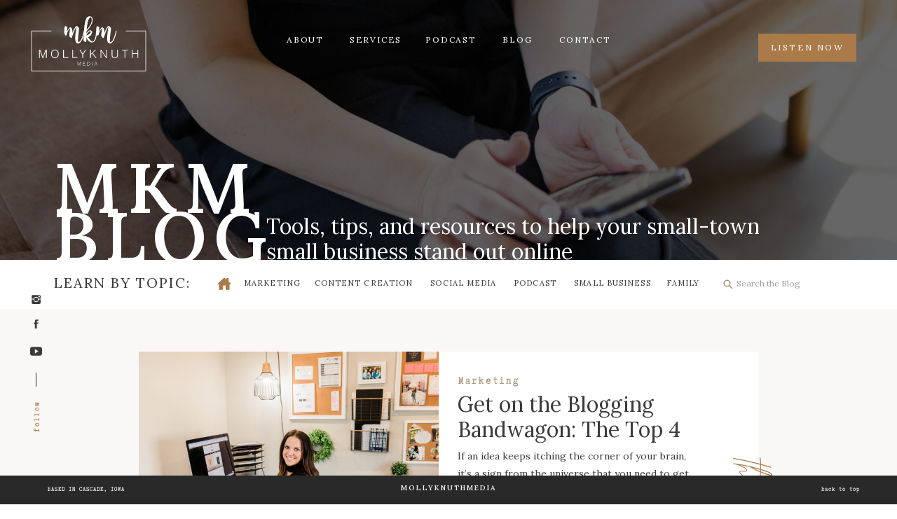

--- FILE ---
content_type: text/html; charset=UTF-8
request_url: https://mollyknuthmedia.com/tag/content-planning/
body_size: 26194
content:
<!DOCTYPE html>
<html lang="en-US" class="d">
<head>
<link rel="stylesheet" type="text/css" href="//lib.showit.co/engine/2.3.1/showit.css" />
<meta name='robots' content='index, follow, max-image-preview:large, max-snippet:-1, max-video-preview:-1' />

            <script data-no-defer="1" data-ezscrex="false" data-cfasync="false" data-pagespeed-no-defer data-cookieconsent="ignore">
                var ctPublicFunctions = {"_ajax_nonce":"10e39851c8","_rest_nonce":"5cd9b025f6","_ajax_url":"\/wp-admin\/admin-ajax.php","_rest_url":"https:\/\/mollyknuthmedia.com\/wp-json\/","data__cookies_type":"native","data__ajax_type":false,"data__bot_detector_enabled":1,"data__frontend_data_log_enabled":1,"cookiePrefix":"","wprocket_detected":false,"host_url":"mollyknuthmedia.com","text__ee_click_to_select":"Click to select the whole data","text__ee_original_email":"The complete one is","text__ee_got_it":"Got it","text__ee_blocked":"Blocked","text__ee_cannot_connect":"Cannot connect","text__ee_cannot_decode":"Can not decode email. Unknown reason","text__ee_email_decoder":"CleanTalk email decoder","text__ee_wait_for_decoding":"The magic is on the way!","text__ee_decoding_process":"Please wait a few seconds while we decode the contact data."}
            </script>
        
            <script data-no-defer="1" data-ezscrex="false" data-cfasync="false" data-pagespeed-no-defer data-cookieconsent="ignore">
                var ctPublic = {"_ajax_nonce":"10e39851c8","settings__forms__check_internal":"0","settings__forms__check_external":"0","settings__forms__force_protection":0,"settings__forms__search_test":"0","settings__data__bot_detector_enabled":1,"settings__sfw__anti_crawler":0,"blog_home":"https:\/\/mollyknuthmedia.com\/","pixel__setting":"3","pixel__enabled":false,"pixel__url":"https:\/\/moderate9-v4.cleantalk.org\/pixel\/91aa82eea64c103b001d5a2967b6561f.gif","data__email_check_before_post":"1","data__email_check_exist_post":1,"data__cookies_type":"native","data__key_is_ok":true,"data__visible_fields_required":true,"wl_brandname":"Anti-Spam by CleanTalk","wl_brandname_short":"CleanTalk","ct_checkjs_key":1174485566,"emailEncoderPassKey":"e243634070506ace62f776d773861d8b","bot_detector_forms_excluded":"W10=","advancedCacheExists":false,"varnishCacheExists":false,"wc_ajax_add_to_cart":false}
            </script>
        
	<!-- This site is optimized with the Yoast SEO plugin v26.3 - https://yoast.com/wordpress/plugins/seo/ -->
	<title>content planning Archives - mollyknuthmedia.com</title>
	<link rel="canonical" href="https://mollyknuthmedia.com/tag/content-planning/" />
	<meta property="og:locale" content="en_US" />
	<meta property="og:type" content="article" />
	<meta property="og:title" content="content planning Archives - mollyknuthmedia.com" />
	<meta property="og:url" content="https://mollyknuthmedia.com/tag/content-planning/" />
	<meta property="og:site_name" content="mollyknuthmedia.com" />
	<meta name="twitter:card" content="summary_large_image" />
	<script type="application/ld+json" class="yoast-schema-graph">{"@context":"https://schema.org","@graph":[{"@type":"CollectionPage","@id":"https://mollyknuthmedia.com/tag/content-planning/","url":"https://mollyknuthmedia.com/tag/content-planning/","name":"content planning Archives - mollyknuthmedia.com","isPartOf":{"@id":"https://mollyknuthmedia.com/#website"},"primaryImageOfPage":{"@id":"https://mollyknuthmedia.com/tag/content-planning/#primaryimage"},"image":{"@id":"https://mollyknuthmedia.com/tag/content-planning/#primaryimage"},"thumbnailUrl":"https://mollyknuthmedia.com/wp-content/uploads/sites/14300/2018/08/Captured-by-Corbin_MKM-1062-scaled.jpg","breadcrumb":{"@id":"https://mollyknuthmedia.com/tag/content-planning/#breadcrumb"},"inLanguage":"en-US"},{"@type":"ImageObject","inLanguage":"en-US","@id":"https://mollyknuthmedia.com/tag/content-planning/#primaryimage","url":"https://mollyknuthmedia.com/wp-content/uploads/sites/14300/2018/08/Captured-by-Corbin_MKM-1062-scaled.jpg","contentUrl":"https://mollyknuthmedia.com/wp-content/uploads/sites/14300/2018/08/Captured-by-Corbin_MKM-1062-scaled.jpg","width":2560,"height":1707,"caption":"Businesswoman at desk in office"},{"@type":"BreadcrumbList","@id":"https://mollyknuthmedia.com/tag/content-planning/#breadcrumb","itemListElement":[{"@type":"ListItem","position":1,"name":"Home","item":"https://mollyknuthmedia.com/"},{"@type":"ListItem","position":2,"name":"content planning"}]},{"@type":"WebSite","@id":"https://mollyknuthmedia.com/#website","url":"https://mollyknuthmedia.com/","name":"mollyknuthmedia.com","description":"","potentialAction":[{"@type":"SearchAction","target":{"@type":"EntryPoint","urlTemplate":"https://mollyknuthmedia.com/?s={search_term_string}"},"query-input":{"@type":"PropertyValueSpecification","valueRequired":true,"valueName":"search_term_string"}}],"inLanguage":"en-US"}]}</script>
	<!-- / Yoast SEO plugin. -->


<link rel='dns-prefetch' href='//fd.cleantalk.org' />
<link rel="alternate" type="application/rss+xml" title="mollyknuthmedia.com &raquo; Feed" href="https://mollyknuthmedia.com/feed/" />
<link rel="alternate" type="application/rss+xml" title="mollyknuthmedia.com &raquo; Comments Feed" href="https://mollyknuthmedia.com/comments/feed/" />
<link rel="alternate" type="application/rss+xml" title="mollyknuthmedia.com &raquo; content planning Tag Feed" href="https://mollyknuthmedia.com/tag/content-planning/feed/" />
<script type="text/javascript">
/* <![CDATA[ */
window._wpemojiSettings = {"baseUrl":"https:\/\/s.w.org\/images\/core\/emoji\/16.0.1\/72x72\/","ext":".png","svgUrl":"https:\/\/s.w.org\/images\/core\/emoji\/16.0.1\/svg\/","svgExt":".svg","source":{"concatemoji":"https:\/\/mollyknuthmedia.com\/wp-includes\/js\/wp-emoji-release.min.js?ver=6.8.3"}};
/*! This file is auto-generated */
!function(s,n){var o,i,e;function c(e){try{var t={supportTests:e,timestamp:(new Date).valueOf()};sessionStorage.setItem(o,JSON.stringify(t))}catch(e){}}function p(e,t,n){e.clearRect(0,0,e.canvas.width,e.canvas.height),e.fillText(t,0,0);var t=new Uint32Array(e.getImageData(0,0,e.canvas.width,e.canvas.height).data),a=(e.clearRect(0,0,e.canvas.width,e.canvas.height),e.fillText(n,0,0),new Uint32Array(e.getImageData(0,0,e.canvas.width,e.canvas.height).data));return t.every(function(e,t){return e===a[t]})}function u(e,t){e.clearRect(0,0,e.canvas.width,e.canvas.height),e.fillText(t,0,0);for(var n=e.getImageData(16,16,1,1),a=0;a<n.data.length;a++)if(0!==n.data[a])return!1;return!0}function f(e,t,n,a){switch(t){case"flag":return n(e,"\ud83c\udff3\ufe0f\u200d\u26a7\ufe0f","\ud83c\udff3\ufe0f\u200b\u26a7\ufe0f")?!1:!n(e,"\ud83c\udde8\ud83c\uddf6","\ud83c\udde8\u200b\ud83c\uddf6")&&!n(e,"\ud83c\udff4\udb40\udc67\udb40\udc62\udb40\udc65\udb40\udc6e\udb40\udc67\udb40\udc7f","\ud83c\udff4\u200b\udb40\udc67\u200b\udb40\udc62\u200b\udb40\udc65\u200b\udb40\udc6e\u200b\udb40\udc67\u200b\udb40\udc7f");case"emoji":return!a(e,"\ud83e\udedf")}return!1}function g(e,t,n,a){var r="undefined"!=typeof WorkerGlobalScope&&self instanceof WorkerGlobalScope?new OffscreenCanvas(300,150):s.createElement("canvas"),o=r.getContext("2d",{willReadFrequently:!0}),i=(o.textBaseline="top",o.font="600 32px Arial",{});return e.forEach(function(e){i[e]=t(o,e,n,a)}),i}function t(e){var t=s.createElement("script");t.src=e,t.defer=!0,s.head.appendChild(t)}"undefined"!=typeof Promise&&(o="wpEmojiSettingsSupports",i=["flag","emoji"],n.supports={everything:!0,everythingExceptFlag:!0},e=new Promise(function(e){s.addEventListener("DOMContentLoaded",e,{once:!0})}),new Promise(function(t){var n=function(){try{var e=JSON.parse(sessionStorage.getItem(o));if("object"==typeof e&&"number"==typeof e.timestamp&&(new Date).valueOf()<e.timestamp+604800&&"object"==typeof e.supportTests)return e.supportTests}catch(e){}return null}();if(!n){if("undefined"!=typeof Worker&&"undefined"!=typeof OffscreenCanvas&&"undefined"!=typeof URL&&URL.createObjectURL&&"undefined"!=typeof Blob)try{var e="postMessage("+g.toString()+"("+[JSON.stringify(i),f.toString(),p.toString(),u.toString()].join(",")+"));",a=new Blob([e],{type:"text/javascript"}),r=new Worker(URL.createObjectURL(a),{name:"wpTestEmojiSupports"});return void(r.onmessage=function(e){c(n=e.data),r.terminate(),t(n)})}catch(e){}c(n=g(i,f,p,u))}t(n)}).then(function(e){for(var t in e)n.supports[t]=e[t],n.supports.everything=n.supports.everything&&n.supports[t],"flag"!==t&&(n.supports.everythingExceptFlag=n.supports.everythingExceptFlag&&n.supports[t]);n.supports.everythingExceptFlag=n.supports.everythingExceptFlag&&!n.supports.flag,n.DOMReady=!1,n.readyCallback=function(){n.DOMReady=!0}}).then(function(){return e}).then(function(){var e;n.supports.everything||(n.readyCallback(),(e=n.source||{}).concatemoji?t(e.concatemoji):e.wpemoji&&e.twemoji&&(t(e.twemoji),t(e.wpemoji)))}))}((window,document),window._wpemojiSettings);
/* ]]> */
</script>
<style id='wp-emoji-styles-inline-css' type='text/css'>

	img.wp-smiley, img.emoji {
		display: inline !important;
		border: none !important;
		box-shadow: none !important;
		height: 1em !important;
		width: 1em !important;
		margin: 0 0.07em !important;
		vertical-align: -0.1em !important;
		background: none !important;
		padding: 0 !important;
	}
</style>
<link rel='stylesheet' id='wp-block-library-css' href='https://mollyknuthmedia.com/wp-includes/css/dist/block-library/style.min.css?ver=6.8.3' type='text/css' media='all' />
<style id='classic-theme-styles-inline-css' type='text/css'>
/*! This file is auto-generated */
.wp-block-button__link{color:#fff;background-color:#32373c;border-radius:9999px;box-shadow:none;text-decoration:none;padding:calc(.667em + 2px) calc(1.333em + 2px);font-size:1.125em}.wp-block-file__button{background:#32373c;color:#fff;text-decoration:none}
</style>
<style id='global-styles-inline-css' type='text/css'>
:root{--wp--preset--aspect-ratio--square: 1;--wp--preset--aspect-ratio--4-3: 4/3;--wp--preset--aspect-ratio--3-4: 3/4;--wp--preset--aspect-ratio--3-2: 3/2;--wp--preset--aspect-ratio--2-3: 2/3;--wp--preset--aspect-ratio--16-9: 16/9;--wp--preset--aspect-ratio--9-16: 9/16;--wp--preset--color--black: #000000;--wp--preset--color--cyan-bluish-gray: #abb8c3;--wp--preset--color--white: #ffffff;--wp--preset--color--pale-pink: #f78da7;--wp--preset--color--vivid-red: #cf2e2e;--wp--preset--color--luminous-vivid-orange: #ff6900;--wp--preset--color--luminous-vivid-amber: #fcb900;--wp--preset--color--light-green-cyan: #7bdcb5;--wp--preset--color--vivid-green-cyan: #00d084;--wp--preset--color--pale-cyan-blue: #8ed1fc;--wp--preset--color--vivid-cyan-blue: #0693e3;--wp--preset--color--vivid-purple: #9b51e0;--wp--preset--gradient--vivid-cyan-blue-to-vivid-purple: linear-gradient(135deg,rgba(6,147,227,1) 0%,rgb(155,81,224) 100%);--wp--preset--gradient--light-green-cyan-to-vivid-green-cyan: linear-gradient(135deg,rgb(122,220,180) 0%,rgb(0,208,130) 100%);--wp--preset--gradient--luminous-vivid-amber-to-luminous-vivid-orange: linear-gradient(135deg,rgba(252,185,0,1) 0%,rgba(255,105,0,1) 100%);--wp--preset--gradient--luminous-vivid-orange-to-vivid-red: linear-gradient(135deg,rgba(255,105,0,1) 0%,rgb(207,46,46) 100%);--wp--preset--gradient--very-light-gray-to-cyan-bluish-gray: linear-gradient(135deg,rgb(238,238,238) 0%,rgb(169,184,195) 100%);--wp--preset--gradient--cool-to-warm-spectrum: linear-gradient(135deg,rgb(74,234,220) 0%,rgb(151,120,209) 20%,rgb(207,42,186) 40%,rgb(238,44,130) 60%,rgb(251,105,98) 80%,rgb(254,248,76) 100%);--wp--preset--gradient--blush-light-purple: linear-gradient(135deg,rgb(255,206,236) 0%,rgb(152,150,240) 100%);--wp--preset--gradient--blush-bordeaux: linear-gradient(135deg,rgb(254,205,165) 0%,rgb(254,45,45) 50%,rgb(107,0,62) 100%);--wp--preset--gradient--luminous-dusk: linear-gradient(135deg,rgb(255,203,112) 0%,rgb(199,81,192) 50%,rgb(65,88,208) 100%);--wp--preset--gradient--pale-ocean: linear-gradient(135deg,rgb(255,245,203) 0%,rgb(182,227,212) 50%,rgb(51,167,181) 100%);--wp--preset--gradient--electric-grass: linear-gradient(135deg,rgb(202,248,128) 0%,rgb(113,206,126) 100%);--wp--preset--gradient--midnight: linear-gradient(135deg,rgb(2,3,129) 0%,rgb(40,116,252) 100%);--wp--preset--font-size--small: 13px;--wp--preset--font-size--medium: 20px;--wp--preset--font-size--large: 36px;--wp--preset--font-size--x-large: 42px;--wp--preset--spacing--20: 0.44rem;--wp--preset--spacing--30: 0.67rem;--wp--preset--spacing--40: 1rem;--wp--preset--spacing--50: 1.5rem;--wp--preset--spacing--60: 2.25rem;--wp--preset--spacing--70: 3.38rem;--wp--preset--spacing--80: 5.06rem;--wp--preset--shadow--natural: 6px 6px 9px rgba(0, 0, 0, 0.2);--wp--preset--shadow--deep: 12px 12px 50px rgba(0, 0, 0, 0.4);--wp--preset--shadow--sharp: 6px 6px 0px rgba(0, 0, 0, 0.2);--wp--preset--shadow--outlined: 6px 6px 0px -3px rgba(255, 255, 255, 1), 6px 6px rgba(0, 0, 0, 1);--wp--preset--shadow--crisp: 6px 6px 0px rgba(0, 0, 0, 1);}:where(.is-layout-flex){gap: 0.5em;}:where(.is-layout-grid){gap: 0.5em;}body .is-layout-flex{display: flex;}.is-layout-flex{flex-wrap: wrap;align-items: center;}.is-layout-flex > :is(*, div){margin: 0;}body .is-layout-grid{display: grid;}.is-layout-grid > :is(*, div){margin: 0;}:where(.wp-block-columns.is-layout-flex){gap: 2em;}:where(.wp-block-columns.is-layout-grid){gap: 2em;}:where(.wp-block-post-template.is-layout-flex){gap: 1.25em;}:where(.wp-block-post-template.is-layout-grid){gap: 1.25em;}.has-black-color{color: var(--wp--preset--color--black) !important;}.has-cyan-bluish-gray-color{color: var(--wp--preset--color--cyan-bluish-gray) !important;}.has-white-color{color: var(--wp--preset--color--white) !important;}.has-pale-pink-color{color: var(--wp--preset--color--pale-pink) !important;}.has-vivid-red-color{color: var(--wp--preset--color--vivid-red) !important;}.has-luminous-vivid-orange-color{color: var(--wp--preset--color--luminous-vivid-orange) !important;}.has-luminous-vivid-amber-color{color: var(--wp--preset--color--luminous-vivid-amber) !important;}.has-light-green-cyan-color{color: var(--wp--preset--color--light-green-cyan) !important;}.has-vivid-green-cyan-color{color: var(--wp--preset--color--vivid-green-cyan) !important;}.has-pale-cyan-blue-color{color: var(--wp--preset--color--pale-cyan-blue) !important;}.has-vivid-cyan-blue-color{color: var(--wp--preset--color--vivid-cyan-blue) !important;}.has-vivid-purple-color{color: var(--wp--preset--color--vivid-purple) !important;}.has-black-background-color{background-color: var(--wp--preset--color--black) !important;}.has-cyan-bluish-gray-background-color{background-color: var(--wp--preset--color--cyan-bluish-gray) !important;}.has-white-background-color{background-color: var(--wp--preset--color--white) !important;}.has-pale-pink-background-color{background-color: var(--wp--preset--color--pale-pink) !important;}.has-vivid-red-background-color{background-color: var(--wp--preset--color--vivid-red) !important;}.has-luminous-vivid-orange-background-color{background-color: var(--wp--preset--color--luminous-vivid-orange) !important;}.has-luminous-vivid-amber-background-color{background-color: var(--wp--preset--color--luminous-vivid-amber) !important;}.has-light-green-cyan-background-color{background-color: var(--wp--preset--color--light-green-cyan) !important;}.has-vivid-green-cyan-background-color{background-color: var(--wp--preset--color--vivid-green-cyan) !important;}.has-pale-cyan-blue-background-color{background-color: var(--wp--preset--color--pale-cyan-blue) !important;}.has-vivid-cyan-blue-background-color{background-color: var(--wp--preset--color--vivid-cyan-blue) !important;}.has-vivid-purple-background-color{background-color: var(--wp--preset--color--vivid-purple) !important;}.has-black-border-color{border-color: var(--wp--preset--color--black) !important;}.has-cyan-bluish-gray-border-color{border-color: var(--wp--preset--color--cyan-bluish-gray) !important;}.has-white-border-color{border-color: var(--wp--preset--color--white) !important;}.has-pale-pink-border-color{border-color: var(--wp--preset--color--pale-pink) !important;}.has-vivid-red-border-color{border-color: var(--wp--preset--color--vivid-red) !important;}.has-luminous-vivid-orange-border-color{border-color: var(--wp--preset--color--luminous-vivid-orange) !important;}.has-luminous-vivid-amber-border-color{border-color: var(--wp--preset--color--luminous-vivid-amber) !important;}.has-light-green-cyan-border-color{border-color: var(--wp--preset--color--light-green-cyan) !important;}.has-vivid-green-cyan-border-color{border-color: var(--wp--preset--color--vivid-green-cyan) !important;}.has-pale-cyan-blue-border-color{border-color: var(--wp--preset--color--pale-cyan-blue) !important;}.has-vivid-cyan-blue-border-color{border-color: var(--wp--preset--color--vivid-cyan-blue) !important;}.has-vivid-purple-border-color{border-color: var(--wp--preset--color--vivid-purple) !important;}.has-vivid-cyan-blue-to-vivid-purple-gradient-background{background: var(--wp--preset--gradient--vivid-cyan-blue-to-vivid-purple) !important;}.has-light-green-cyan-to-vivid-green-cyan-gradient-background{background: var(--wp--preset--gradient--light-green-cyan-to-vivid-green-cyan) !important;}.has-luminous-vivid-amber-to-luminous-vivid-orange-gradient-background{background: var(--wp--preset--gradient--luminous-vivid-amber-to-luminous-vivid-orange) !important;}.has-luminous-vivid-orange-to-vivid-red-gradient-background{background: var(--wp--preset--gradient--luminous-vivid-orange-to-vivid-red) !important;}.has-very-light-gray-to-cyan-bluish-gray-gradient-background{background: var(--wp--preset--gradient--very-light-gray-to-cyan-bluish-gray) !important;}.has-cool-to-warm-spectrum-gradient-background{background: var(--wp--preset--gradient--cool-to-warm-spectrum) !important;}.has-blush-light-purple-gradient-background{background: var(--wp--preset--gradient--blush-light-purple) !important;}.has-blush-bordeaux-gradient-background{background: var(--wp--preset--gradient--blush-bordeaux) !important;}.has-luminous-dusk-gradient-background{background: var(--wp--preset--gradient--luminous-dusk) !important;}.has-pale-ocean-gradient-background{background: var(--wp--preset--gradient--pale-ocean) !important;}.has-electric-grass-gradient-background{background: var(--wp--preset--gradient--electric-grass) !important;}.has-midnight-gradient-background{background: var(--wp--preset--gradient--midnight) !important;}.has-small-font-size{font-size: var(--wp--preset--font-size--small) !important;}.has-medium-font-size{font-size: var(--wp--preset--font-size--medium) !important;}.has-large-font-size{font-size: var(--wp--preset--font-size--large) !important;}.has-x-large-font-size{font-size: var(--wp--preset--font-size--x-large) !important;}
:where(.wp-block-post-template.is-layout-flex){gap: 1.25em;}:where(.wp-block-post-template.is-layout-grid){gap: 1.25em;}
:where(.wp-block-columns.is-layout-flex){gap: 2em;}:where(.wp-block-columns.is-layout-grid){gap: 2em;}
:root :where(.wp-block-pullquote){font-size: 1.5em;line-height: 1.6;}
</style>
<link rel='stylesheet' id='cleantalk-public-css-css' href='https://mollyknuthmedia.com/wp-content/plugins/cleantalk-spam-protect/css/cleantalk-public.min.css?ver=6.67_1762445177' type='text/css' media='all' />
<link rel='stylesheet' id='cleantalk-email-decoder-css-css' href='https://mollyknuthmedia.com/wp-content/plugins/cleantalk-spam-protect/css/cleantalk-email-decoder.min.css?ver=6.67_1762445177' type='text/css' media='all' />
<script type="text/javascript" src="https://mollyknuthmedia.com/wp-content/plugins/cleantalk-spam-protect/js/apbct-public-bundle.min.js?ver=6.67_1762445178" id="apbct-public-bundle.min-js-js"></script>
<script type="text/javascript" src="https://fd.cleantalk.org/ct-bot-detector-wrapper.js?ver=6.67" id="ct_bot_detector-js" defer="defer" data-wp-strategy="defer"></script>
<script type="text/javascript" src="https://mollyknuthmedia.com/wp-includes/js/jquery/jquery.min.js?ver=3.7.1" id="jquery-core-js"></script>
<script type="text/javascript" src="https://mollyknuthmedia.com/wp-includes/js/jquery/jquery-migrate.min.js?ver=3.4.1" id="jquery-migrate-js"></script>
<script type="text/javascript" src="https://mollyknuthmedia.com/wp-content/plugins/showit/public/js/showit.js?ver=1761149389" id="si-script-js"></script>
<link rel="https://api.w.org/" href="https://mollyknuthmedia.com/wp-json/" /><link rel="alternate" title="JSON" type="application/json" href="https://mollyknuthmedia.com/wp-json/wp/v2/tags/6" /><link rel="EditURI" type="application/rsd+xml" title="RSD" href="https://mollyknuthmedia.com/xmlrpc.php?rsd" />
<style type="text/css">.recentcomments a{display:inline !important;padding:0 !important;margin:0 !important;}</style>
<meta charset="UTF-8" />
<meta name="viewport" content="width=device-width, initial-scale=1" />
<link rel="icon" type="image/png" href="//static.showit.co/200/vPytFDfRQ5aM3MShBQjNHg/113439/mkm_favicon_copy_2.png" />
<link rel="preconnect" href="https://static.showit.co" />

<link rel="preconnect" href="https://fonts.googleapis.com">
<link rel="preconnect" href="https://fonts.gstatic.com" crossorigin>
<link href="https://fonts.googleapis.com/css?family=Lora:regular|Lora:600|Lora:italic" rel="stylesheet" type="text/css"/>
<style>
@font-face{font-family:True Typewriter;src:url('//static.showit.co/file/GHgWl--bTXyj1KqZIjwyqg/113439/ttwpgott-webfont.woff');}
@font-face{font-family:Alexander Lettering;src:url('//static.showit.co/file/D24M6AhTQ-m8tNUYR4NuKQ/113439/61d89f93c45e2f37b2f0b361_alexander_lettering-webfont.woff');}
@font-face{font-family:Helvetica Neue Thin;src:url('//static.showit.co/file/EtDf0uDPS9WCfymkj10miQ/113439/helveticaneue_thin-webfont.woff');}
@font-face{font-family:Helvetica Neue Light;src:url('//static.showit.co/file/TbgGyqW5QYyfmIm20bJhEw/113439/helveticaneue_light-webfont.woff');}
</style>
<script id="init_data" type="application/json">
{"mobile":{"w":320},"desktop":{"w":1200,"bgFillType":"color","bgColor":"colors-7"},"sid":"c8-_n1xnqniahwh9ucj3tw","break":768,"assetURL":"//static.showit.co","contactFormId":"113439/234321","cfAction":"aHR0cHM6Ly9jbGllbnRzZXJ2aWNlLnNob3dpdC5jby9jb250YWN0Zm9ybQ==","sgAction":"aHR0cHM6Ly9jbGllbnRzZXJ2aWNlLnNob3dpdC5jby9zb2NpYWxncmlk","blockData":[{"slug":"menu","visible":"a","states":[],"d":{"h":48,"w":1200,"bgFillType":"color","bgColor":"#000000:0","bgMediaType":"none"},"m":{"h":50,"w":320,"locking":{"side":"t","scrollOffset":1},"bgFillType":"color","bgColor":"#000000:0","bgMediaType":"none"}},{"slug":"top-right-button","visible":"d","states":[],"d":{"h":1,"w":1200,"locking":{"side":"st","offset":0},"bgFillType":"color","bgColor":"#000000:0","bgMediaType":"none"},"m":{"h":200,"w":320,"bgFillType":"color","bgColor":"#000000:0","bgMediaType":"none"}},{"slug":"top-photo","visible":"a","states":[],"d":{"h":336,"w":1200,"bgFillType":"color","bgColor":"colors-7","bgMediaType":"none"},"m":{"h":319,"w":320,"bgFillType":"color","bgColor":"colors-7","bgMediaType":"none"}},{"slug":"blog-mobile-navigation","visible":"m","states":[],"d":{"h":56,"w":1200,"locking":{},"bgFillType":"color","bgColor":"colors-7:90","bgMediaType":"none"},"m":{"h":271,"w":320,"bgFillType":"color","bgColor":"colors-7","bgMediaType":"none"}},{"slug":"blog-menu","visible":"a","states":[],"d":{"h":56,"w":1200,"locking":{},"bgFillType":"color","bgColor":"colors-7:90","bgMediaType":"none"},"m":{"h":179,"w":320,"bgFillType":"color","bgColor":"colors-7","bgMediaType":"none"}},{"slug":"latest-post","visible":"a","states":[],"d":{"h":434,"w":1200,"bgFillType":"color","bgColor":"colors-6:50","bgMediaType":"none"},"m":{"h":323,"w":320,"bgFillType":"color","bgColor":"colors-6","bgMediaType":"none"}},{"slug":"post-list","visible":"a","states":[{"d":{"bgFillType":"color","bgColor":"#000000:0","bgMediaType":"none"},"m":{"bgFillType":"color","bgColor":"#000000:0","bgMediaType":"none"},"slug":"view-1"},{"d":{"bgFillType":"color","bgColor":"#000000:0","bgMediaType":"none"},"m":{"bgFillType":"color","bgColor":"#000000:0","bgMediaType":"none"},"slug":"view-2"}],"d":{"h":375,"w":1200,"bgFillType":"color","bgColor":"colors-6:50","bgMediaType":"none"},"m":{"h":650,"w":320,"bgFillType":"color","bgColor":"colors-6","bgMediaType":"none"},"stateTrans":[{},{}]},{"slug":"pagination","visible":"a","states":[],"d":{"h":193,"w":1200,"bgFillType":"color","bgColor":"colors-6:50","bgMediaType":"none"},"m":{"h":136,"w":320,"bgFillType":"color","bgColor":"colors-6","bgMediaType":"none"}},{"slug":"meet-blogger","visible":"a","states":[],"d":{"h":463,"w":1200,"bgFillType":"color","bgColor":"colors-7:90","bgMediaType":"none"},"m":{"h":626,"w":320,"bgFillType":"color","bgColor":"colors-7:90","bgMediaType":"none"},"ps":[{"trigger":"onscreen","type":"show","block":"offer-banner","once":1}]},{"slug":"search-bar","visible":"a","states":[],"d":{"h":372,"w":1200,"bgFillType":"color","bgColor":"colors-7","bgMediaType":"none"},"m":{"h":256,"w":320,"bgFillType":"color","bgColor":"colors-4","bgMediaType":"none"}},{"slug":"mobile-navigation","visible":"m","states":[],"d":{"h":400,"w":1200,"bgFillType":"color","bgColor":"colors-7","bgMediaType":"none"},"m":{"h":444,"w":320,"locking":{"side":"t"},"trIn":{"type":"slide","duration":0.5,"direction":"Left"},"trOut":{"type":"slide","duration":0.5,"direction":"Left"},"bgFillType":"color","bgColor":"colors-6","bgMediaType":"none","tr":{"in":{"cl":"slideInLeft","d":0.5,"dl":"0"},"out":{"cl":"slideOutLeft","d":0.5,"dl":"0"}}}},{"slug":"instagram-feed","visible":"a","states":[],"d":{"h":338,"w":1200,"bgFillType":"color","bgColor":"colors-2","bgMediaType":"none"},"m":{"h":143,"w":320,"bgFillType":"color","bgColor":"colors-5","bgMediaType":"none"}},{"slug":"footer","visible":"a","states":[],"d":{"h":376,"w":1200,"bgFillType":"color","bgColor":"colors-1","bgMediaType":"none"},"m":{"h":675,"w":320,"bgFillType":"color","bgColor":"colors-2","bgMediaType":"none"}},{"slug":"social-follow-desktop","visible":"d","states":[],"d":{"h":1,"w":1200,"locking":{"side":"b"},"bgFillType":"color","bgColor":"colors-1","bgMediaType":"none"},"m":{"h":200,"w":320,"bgFillType":"color","bgColor":"colors-7","bgMediaType":"none"}},{"slug":"offer-banner","visible":"d","states":[],"d":{"h":36,"w":1200,"locking":{"side":"b","offset":41},"trIn":{"type":"fade","delay":3,"duration":0.5,"direction":"Down"},"bgFillType":"color","bgColor":"colors-7","bgMediaType":"none","tr":{"in":{"cl":"fadeIn","d":0.5,"dl":3}}},"m":{"h":205,"w":320,"bgFillType":"color","bgColor":"colors-7","bgMediaType":"none"}},{"slug":"mobile-nav-transparent","visible":"m","states":[],"d":{"h":400,"w":1200,"bgFillType":"color","bgColor":"colors-7","bgMediaType":"none"},"m":{"h":134,"w":320,"locking":{"side":"t"},"nature":"wH","trIn":{"type":"fade","duration":1.5,"direction":"none"},"trOut":{"type":"fade","direction":"none"},"bgFillType":"color","bgColor":"colors-0:80","bgMediaType":"none","tr":{"in":{"cl":"fadeIn","d":1.5,"dl":"0"},"out":{"cl":"fadeOut","d":"0.5","dl":"0"}}}}],"elementData":[{"type":"simple","visible":"m","id":"menu_0","blockId":"menu","m":{"x":-3,"y":-2,"w":330,"h":53,"a":0},"d":{"x":360,"y":14,"w":480,"h":19.200000000000003,"a":0}},{"type":"text","visible":"d","id":"menu_1","blockId":"menu","m":{"x":112,"y":17,"w":96,"h":24,"a":0},"d":{"x":755,"y":46,"w":80,"h":24,"a":0}},{"type":"text","visible":"d","id":"menu_2","blockId":"menu","m":{"x":112,"y":17,"w":96,"h":24,"a":0},"d":{"x":672,"y":46,"w":53,"h":24,"a":0}},{"type":"text","visible":"d","id":"menu_3","blockId":"menu","m":{"x":112,"y":17,"w":96,"h":24,"a":0},"d":{"x":566,"y":46,"w":75,"h":24,"a":0}},{"type":"text","visible":"d","id":"menu_4","blockId":"menu","m":{"x":112,"y":17,"w":96,"h":24,"a":0},"d":{"x":456,"y":46,"w":80,"h":24,"a":0}},{"type":"text","visible":"d","id":"menu_5","blockId":"menu","m":{"x":112,"y":17,"w":96,"h":24,"a":0},"d":{"x":366,"y":46,"w":59,"h":24,"a":0}},{"type":"svg","visible":"d","id":"menu_6","blockId":"menu","m":{"x":48,"y":43,"w":224,"h":115,"a":0},"d":{"x":38,"y":16,"w":177,"h":92,"a":0,"lockH":"l"},"c":{"key":"AXpL9f4eRS--PflxbByqQw/113439/molly_knuth_media_logo_white.svg","aspect_ratio":1.95333}},{"type":"text","visible":"m","id":"menu_7","blockId":"menu","m":{"x":53,"y":2,"w":156,"h":52,"a":0},"d":{"x":549,"y":49,"w":102,"h":17,"a":0}},{"type":"icon","visible":"m","id":"menu_8","blockId":"menu","m":{"x":12,"y":13,"w":25,"h":25,"a":0},"d":{"x":550,"y":8,"w":100,"h":100,"a":0},"pc":[{"type":"show","block":"mobile-navigation"},{"type":"show","block":"mobile-nav-transparent"}]},{"type":"simple","visible":"d","id":"top-right-button_0","blockId":"top-right-button","m":{"x":45,"y":489,"w":230,"h":50,"a":0},"d":{"x":1002,"y":0,"w":140,"h":40,"a":0,"lockH":"r"}},{"type":"text","visible":"d","id":"top-right-button_1","blockId":"top-right-button","m":{"x":112,"y":17,"w":96,"h":24,"a":0},"d":{"x":1002,"y":0,"w":140,"h":40,"a":0,"lockH":"r"}},{"type":"graphic","visible":"a","id":"top-photo_0","blockId":"top-photo","m":{"x":0,"y":0,"w":320,"h":220,"a":0,"gs":{"s":90,"t":"cover","p":200,"y":50,"x":30}},"d":{"x":0,"y":-50,"w":1200,"h":372,"a":0,"gs":{"s":80,"t":"cover","p":200,"x":30,"y":50},"lockH":"s"},"c":{"key":"JbEDQCbLRXqI6n9Pav2d4Q/113439/molly-knuth-media-digital-marketing-iowa-2.jpg","aspect_ratio":0.66667}},{"type":"simple","visible":"a","id":"top-photo_1","blockId":"top-photo","m":{"x":0,"y":0,"w":320,"h":220,"a":0},"d":{"x":-3,"y":-50,"w":1207,"h":372,"a":0,"lockH":"s","lockV":"s"}},{"type":"text","visible":"a","id":"top-photo_2","blockId":"top-photo","m":{"x":-5,"y":127,"w":216,"h":100,"a":0},"d":{"x":76,"y":183,"w":308,"h":140,"a":0,"lockH":"l"}},{"type":"text","visible":"a","id":"top-photo_3","blockId":"top-photo","m":{"x":25,"y":234,"w":268,"h":79,"a":0},"d":{"x":380,"y":256,"w":707,"h":86,"a":0,"lockH":"l"}},{"type":"simple","visible":"a","id":"blog-mobile-navigation_0","blockId":"blog-mobile-navigation","m":{"x":0,"y":0,"w":320,"h":424,"a":0},"d":{"x":360,"y":17,"w":480,"h":22.400000000000002,"a":0}},{"type":"simple","visible":"m","id":"blog-mobile-navigation_1","blockId":"blog-mobile-navigation","m":{"x":45,"y":341,"w":230,"h":50,"a":0},"d":{"x":477,"y":379,"w":330,"h":50,"a":0}},{"type":"text","visible":"m","id":"blog-mobile-navigation_2","blockId":"blog-mobile-navigation","m":{"x":45,"y":341,"w":230,"h":50,"a":0},"d":{"x":479,"y":381,"w":326,"h":46,"a":0}},{"type":"text","visible":"a","id":"blog-mobile-navigation_3","blockId":"blog-mobile-navigation","m":{"x":68,"y":309,"w":200,"h":30,"a":0},"d":{"x":1011,"y":10,"w":169,"h":19,"a":0,"lockH":"rs"}},{"type":"icon","visible":"a","id":"blog-mobile-navigation_4","blockId":"blog-mobile-navigation","m":{"x":74,"y":315,"w":17,"h":17,"a":0},"d":{"x":991,"y":13,"w":16,"h":16,"a":0}},{"type":"text","visible":"a","id":"blog-mobile-navigation_5","blockId":"blog-mobile-navigation","m":{"x":54,"y":261,"w":212,"h":25,"a":0},"d":{"x":895,"y":0,"w":59,"h":43,"a":0}},{"type":"text","visible":"a","id":"blog-mobile-navigation_6","blockId":"blog-mobile-navigation","m":{"x":54,"y":234,"w":212,"h":16,"a":0},"d":{"x":748,"y":0,"w":128,"h":43,"a":0}},{"type":"text","visible":"a","id":"blog-mobile-navigation_7","blockId":"blog-mobile-navigation","m":{"x":54,"y":207,"w":212,"h":16,"a":0},"d":{"x":652,"y":0,"w":77,"h":43,"a":0}},{"type":"text","visible":"a","id":"blog-mobile-navigation_8","blockId":"blog-mobile-navigation","m":{"x":54,"y":180,"w":212,"h":16,"a":0},"d":{"x":519,"y":0,"w":113,"h":43,"a":0}},{"type":"text","visible":"a","id":"blog-mobile-navigation_9","blockId":"blog-mobile-navigation","m":{"x":54,"y":153,"w":212,"h":16,"a":0},"d":{"x":423,"y":0,"w":77,"h":43,"a":0}},{"type":"text","visible":"a","id":"blog-mobile-navigation_10","blockId":"blog-mobile-navigation","m":{"x":54,"y":126,"w":212,"h":16,"a":0},"d":{"x":313,"y":0,"w":91,"h":43,"a":0}},{"type":"text","visible":"a","id":"blog-mobile-navigation_11","blockId":"blog-mobile-navigation","m":{"x":24,"y":76,"w":273,"h":25,"a":0},"d":{"x":37,"y":-3,"w":209,"h":40,"a":0}},{"type":"text","visible":"m","id":"blog-mobile-navigation_12","blockId":"blog-mobile-navigation","m":{"x":80,"y":19,"w":161,"h":25,"a":0},"d":{"x":134,"y":-1,"w":120,"h":40,"a":0},"pc":[{"type":"hide","block":"blog-mobile-navigation"}]},{"type":"simple","visible":"m","id":"blog-menu_0","blockId":"blog-menu","m":{"x":45,"y":101,"w":230,"h":50,"a":0},"d":{"x":477,"y":379,"w":330,"h":50,"a":0}},{"type":"text","visible":"m","id":"blog-menu_1","blockId":"blog-menu","m":{"x":45,"y":101,"w":230,"h":50,"a":0},"d":{"x":479,"y":381,"w":326,"h":46,"a":0}},{"type":"text","visible":"a","id":"blog-menu_2","blockId":"blog-menu","m":{"x":68,"y":73,"w":200,"h":26,"a":0},"d":{"x":1011,"y":10,"w":169,"h":19,"a":0,"lockH":"rs"}},{"type":"icon","visible":"a","id":"blog-menu_3","blockId":"blog-menu","m":{"x":74,"y":75,"w":17,"h":17,"a":0},"d":{"x":991,"y":13,"w":16,"h":16,"a":0}},{"type":"text","visible":"m","id":"blog-menu_4","blockId":"blog-menu","m":{"x":80,"y":19,"w":161,"h":25,"a":0},"d":{"x":134,"y":-1,"w":120,"h":40,"a":0},"pc":[{"type":"show","block":"blog-mobile-navigation"}]},{"type":"text","visible":"d","id":"blog-menu_5","blockId":"blog-menu","m":{"x":112,"y":92,"w":96,"h":16,"a":0},"d":{"x":905,"y":0,"w":59,"h":43,"a":0}},{"type":"text","visible":"d","id":"blog-menu_6","blockId":"blog-menu","m":{"x":112,"y":92,"w":96,"h":16,"a":0},"d":{"x":770,"y":0,"w":128,"h":43,"a":0}},{"type":"text","visible":"d","id":"blog-menu_7","blockId":"blog-menu","m":{"x":112,"y":92,"w":96,"h":16,"a":0},"d":{"x":685,"y":0,"w":77,"h":43,"a":0}},{"type":"text","visible":"d","id":"blog-menu_8","blockId":"blog-menu","m":{"x":112,"y":92,"w":96,"h":16,"a":0},"d":{"x":565,"y":0,"w":113,"h":43,"a":0}},{"type":"text","visible":"d","id":"blog-menu_9","blockId":"blog-menu","m":{"x":112,"y":92,"w":96,"h":16,"a":0},"d":{"x":401,"y":0,"w":156,"h":43,"a":0}},{"type":"text","visible":"d","id":"blog-menu_10","blockId":"blog-menu","m":{"x":112,"y":92,"w":96,"h":16,"a":0},"d":{"x":303,"y":0,"w":91,"h":43,"a":0}},{"type":"icon","visible":"d","id":"blog-menu_11","blockId":"blog-menu","m":{"x":51,"y":15,"w":21,"h":21,"a":0},"d":{"x":270,"y":10,"w":20,"h":20,"a":0}},{"type":"text","visible":"d","id":"blog-menu_12","blockId":"blog-menu","m":{"x":127,"y":22,"w":75,"h":25,"a":0},"d":{"x":37,"y":7,"w":209,"h":40,"a":0}},{"type":"simple","visible":"a","id":"latest-post_0","blockId":"latest-post","m":{"x":0,"y":13,"w":320,"h":297,"a":0,"lockV":"s"},"d":{"x":198,"y":61,"w":804,"h":303,"a":0,"lockH":"s","lockV":"ts"}},{"type":"text","visible":"d","id":"latest-post_1","blockId":"latest-post","m":{"x":91,"y":261,"w":103,"h":19,"a":0},"d":{"x":613,"y":198,"w":294,"h":73,"a":0,"lockH":"rs"}},{"type":"text","visible":"a","id":"latest-post_2","blockId":"latest-post","m":{"x":19,"y":242,"w":282,"h":56,"a":0,"lockV":"bs"},"d":{"x":613,"y":118,"w":328,"h":73,"a":0,"lockH":"rs","lockV":"bs"}},{"type":"text","visible":"a","id":"latest-post_3","blockId":"latest-post","m":{"x":19,"y":204,"w":251,"h":25,"a":0,"lockV":"t"},"d":{"x":614,"y":74,"w":387,"h":36,"a":0}},{"type":"graphic","visible":"a","id":"latest-post_4","blockId":"latest-post","m":{"x":19,"y":33,"w":282,"h":164,"a":0,"lockV":"t"},"d":{"x":198,"y":61,"w":388,"h":303,"a":0,"lockH":"ls","lockV":"ts"},"c":{"key":"9eMe1R13S5O6eOF6LUH1Gw/113439/molly-knuth-media-home-office-computer.jpg","aspect_ratio":1.5}},{"type":"simple","visible":"a","id":"latest-post_5","blockId":"latest-post","m":{"x":0,"y":310,"w":320,"h":1,"a":0,"lockV":"b"},"d":{"x":198,"y":363,"w":804,"h":1,"a":0,"lockH":"s"}},{"type":"text","visible":"a","id":"latest-post_7","blockId":"latest-post","m":{"x":175,"y":150,"w":164,"h":38,"a":0},"d":{"x":916,"y":258,"w":193,"h":45,"a":90,"lockH":"r"}},{"type":"simple","visible":"a","id":"latest-post_8","blockId":"latest-post","m":{"x":25,"y":776,"w":230,"h":50,"a":0},"d":{"x":613,"y":289,"w":230,"h":50,"a":0}},{"type":"text","visible":"a","id":"latest-post_9","blockId":"latest-post","m":{"x":25,"y":776,"w":230,"h":50,"a":0},"d":{"x":613,"y":289,"w":230,"h":50,"a":0}},{"type":"simple","visible":"a","id":"post-list_view-1_0","blockId":"post-list","m":{"x":0,"y":10,"w":320,"h":297,"a":0,"lockV":"s"},"d":{"x":198,"y":24,"w":389,"h":346,"a":0,"lockH":"ls","lockV":"s"}},{"type":"simple","visible":"a","id":"post-list_view-1_1","blockId":"post-list","m":{"x":0,"y":307,"w":320,"h":1,"a":0,"lockV":"b"},"d":{"x":198,"y":369,"w":389,"h":1,"a":0,"lockH":"ls","lockV":"b"}},{"type":"text","visible":"a","id":"post-list_view-1_2","blockId":"post-list","m":{"x":19,"y":239,"w":282,"h":56,"a":0,"lockV":"bs"},"d":{"x":242,"y":291,"w":298,"h":50,"a":0,"lockH":"ls","lockV":"bs"}},{"type":"text","visible":"a","id":"post-list_view-1_3","blockId":"post-list","m":{"x":19,"y":204,"w":251,"h":25,"a":0,"lockV":"t"},"d":{"x":243,"y":247,"w":231,"h":36,"a":0,"lockH":"ls"}},{"type":"graphic","visible":"a","id":"post-list_view-1_4","blockId":"post-list","m":{"x":19,"y":30,"w":282,"h":164,"a":0,"lockV":"t"},"d":{"x":198,"y":24,"w":389,"h":217,"a":0,"lockH":"ls","lockV":"s"},"c":{"key":"ToIRCryfQfyKZHuCBzAPNg/113439/jonathan-farber-gjhmip_lmg4-unsplash.jpg","aspect_ratio":1.5}},{"type":"simple","visible":"d","id":"post-list_view-1_5","blockId":"post-list","m":{"x":10,"y":20,"w":320,"h":297,"a":0,"lockV":"s"},"d":{"x":198,"y":24,"w":389,"h":346,"a":0,"lockH":"ls","lockV":"s"}},{"type":"simple","visible":"a","id":"post-list_view-2_0","blockId":"post-list","m":{"x":0,"y":330,"w":320,"h":297,"a":0,"lockV":"s"},"d":{"x":613,"y":24,"w":389,"h":346,"a":0,"lockH":"rs","lockV":"s"}},{"type":"simple","visible":"a","id":"post-list_view-2_1","blockId":"post-list","m":{"x":0,"y":627,"w":320,"h":1,"a":0,"lockV":"b"},"d":{"x":613,"y":369,"w":389,"h":1,"a":0,"lockH":"rs","lockV":"b"}},{"type":"text","visible":"a","id":"post-list_view-2_2","blockId":"post-list","m":{"x":19,"y":562,"w":282,"h":54,"a":0,"lockV":"bs"},"d":{"x":657,"y":291,"w":298,"h":49,"a":0,"lockH":"rs","lockV":"bs"}},{"type":"text","visible":"a","id":"post-list_view-2_3","blockId":"post-list","m":{"x":19,"y":524,"w":251,"h":25,"a":0,"lockV":"t"},"d":{"x":658,"y":247,"w":231,"h":36,"a":0,"lockH":"rs"}},{"type":"graphic","visible":"a","id":"post-list_view-2_4","blockId":"post-list","m":{"x":19,"y":350,"w":282,"h":164,"a":0,"lockV":"t"},"d":{"x":613,"y":24,"w":389,"h":217,"a":0,"lockH":"rs","lockV":"s"},"c":{"key":"7OXEVdvqSgCGhH7_MjhZNw/113439/molly-knuth-digital-marketer-office-chair.jpg","aspect_ratio":1.5}},{"type":"simple","visible":"d","id":"post-list_view-2_5","blockId":"post-list","m":{"x":0,"y":10,"w":320,"h":297,"a":0,"lockV":"s"},"d":{"x":613,"y":24,"w":389,"h":346,"a":0,"lockH":"rs","lockV":"s"}},{"type":"simple","visible":"a","id":"pagination_0","blockId":"pagination","m":{"x":112,"y":50,"w":94,"h":2,"a":0,"trIn":{"cl":"fadeIn","d":"0.5","dl":"0"}},"d":{"x":901,"y":115,"w":101,"h":2,"a":0,"trIn":{"cl":"fadeIn","d":"0.5","dl":"0"},"lockH":"r"}},{"type":"text","visible":"a","id":"pagination_1","blockId":"pagination","m":{"x":108,"y":1,"w":104,"h":48,"a":0,"trIn":{"cl":"fadeIn","d":"0.5","dl":"0"}},"d":{"x":840,"y":68,"w":223,"h":48,"a":0,"lockH":"r"}},{"type":"simple","visible":"a","id":"meet-blogger_0","blockId":"meet-blogger","m":{"x":84,"y":568,"w":152,"h":2,"a":0,"trIn":{"cl":"fadeIn","d":"0.5","dl":"0"}},"d":{"x":686,"y":340,"w":167,"h":2,"a":0,"trIn":{"cl":"fadeIn","d":"0.5","dl":"0"}}},{"type":"text","visible":"a","id":"meet-blogger_1","blockId":"meet-blogger","m":{"x":54,"y":519,"w":212,"h":48,"a":0,"trIn":{"cl":"fadeIn","d":"0.5","dl":"0"}},"d":{"x":657,"y":293,"w":228,"h":48,"a":0,"trIn":{"cl":"fadeIn","d":"0.5","dl":"0"}}},{"type":"text","visible":"a","id":"meet-blogger_2","blockId":"meet-blogger","m":{"x":45,"y":323,"w":230,"h":182,"a":0},"d":{"x":684,"y":185,"w":406,"h":106,"a":0}},{"type":"text","visible":"a","id":"meet-blogger_3","blockId":"meet-blogger","m":{"x":45,"y":282,"w":230,"h":24,"a":0},"d":{"x":684,"y":125,"w":415,"h":43,"a":0}},{"type":"text","visible":"a","id":"meet-blogger_4","blockId":"meet-blogger","m":{"x":45,"y":234,"w":230,"h":51,"a":0},"d":{"x":684,"y":74,"w":239,"h":39,"a":0}},{"type":"simple","visible":"d","id":"meet-blogger_5","blockId":"meet-blogger","m":{"x":48,"y":30,"w":224,"h":140,"a":0},"d":{"x":74,"y":-94,"w":331,"h":353,"a":0}},{"type":"graphic","visible":"d","id":"meet-blogger_6","blockId":"meet-blogger","m":{"x":23,"y":-12,"w":173,"h":219,"a":0,"gs":{"s":50,"t":"zoom","p":150,"y":60,"x":100}},"d":{"x":82,"y":-86,"w":316,"h":412,"a":0,"gs":{"t":"cover","p":250,"y":0,"x":100,"s":100}},"c":{"key":"b6XldbkTT6q7Rga52MJ1iQ/113439/molly-knuth-living-the-small-town-dream-3.jpg","aspect_ratio":0.6667}},{"type":"graphic","visible":"m","id":"meet-blogger_7","blockId":"meet-blogger","m":{"x":23,"y":-12,"w":173,"h":219,"a":0,"gs":{"s":70,"t":"cover","p":150,"y":40,"x":50}},"d":{"x":82,"y":-86,"w":316,"h":412,"a":0,"gs":{"t":"cover","p":250,"y":0,"x":100}},"c":{"key":"gbYn5W9oS7u_a5N2a6isXw/113439/molly-knuth-media-cascade-iowa-digital-marketing-services-consulting-8.jpg","aspect_ratio":1.5}},{"type":"simple","visible":"a","id":"meet-blogger_8","blockId":"meet-blogger","m":{"x":119,"y":-45,"w":159,"h":230,"a":0},"d":{"x":338,"y":23,"w":241,"h":338,"a":0}},{"type":"graphic","visible":"a","id":"meet-blogger_9","blockId":"meet-blogger","m":{"x":127,"y":-45,"w":170,"h":222,"a":0,"gs":{"s":40,"t":"cover","p":300,"x":53,"y":50}},"d":{"x":346,"y":31,"w":272,"h":322,"a":0,"gs":{"t":"cover","p":300,"y":40,"s":30}},"c":{"key":"d7aX6NUuQGawHFB_VD0DBw/113439/molly-knuth-living-the-small-town-dream-2.jpg","aspect_ratio":1.5}},{"type":"simple","visible":"a","id":"search-bar_0","blockId":"search-bar","m":{"x":45,"y":161,"w":230,"h":50,"a":0},"d":{"x":435,"y":214,"w":330,"h":50,"a":0}},{"type":"text","visible":"a","id":"search-bar_1","blockId":"search-bar","m":{"x":45,"y":161,"w":230,"h":50,"a":0},"d":{"x":437,"y":216,"w":326,"h":46,"a":0}},{"type":"text","visible":"a","id":"search-bar_2","blockId":"search-bar","m":{"x":62,"y":107,"w":196,"h":50,"a":0},"d":{"x":435,"y":182,"w":330,"h":19,"a":0}},{"type":"text","visible":"a","id":"search-bar_3","blockId":"search-bar","m":{"x":41,"y":30,"w":238,"h":63,"a":0},"d":{"x":263,"y":70,"w":675,"h":93,"a":0}},{"type":"simple","visible":"a","id":"mobile-navigation_0","blockId":"mobile-navigation","m":{"x":0,"y":0,"w":320,"h":50,"a":0},"d":{"x":360,"y":120,"w":480,"h":160,"a":0}},{"type":"simple","visible":"a","id":"mobile-navigation_1","blockId":"mobile-navigation","m":{"x":200,"y":385,"w":30,"h":30,"a":0},"d":{"x":360,"y":120,"w":480,"h":160,"a":0}},{"type":"simple","visible":"a","id":"mobile-navigation_2","blockId":"mobile-navigation","m":{"x":146,"y":385,"w":30,"h":30,"a":0},"d":{"x":360,"y":120,"w":480,"h":160,"a":0}},{"type":"simple","visible":"a","id":"mobile-navigation_3","blockId":"mobile-navigation","m":{"x":90,"y":385,"w":30,"h":30,"a":0},"d":{"x":360,"y":120,"w":480,"h":160,"a":0}},{"type":"icon","visible":"a","id":"mobile-navigation_4","blockId":"mobile-navigation","m":{"x":207,"y":392,"w":17,"h":17,"a":0},"d":{"x":43,"y":-176,"w":17,"h":17,"a":0,"lockH":"l"}},{"type":"icon","visible":"a","id":"mobile-navigation_5","blockId":"mobile-navigation","m":{"x":152,"y":392,"w":17,"h":17,"a":0},"d":{"x":43,"y":-279,"w":17,"h":17,"a":0,"lockH":"l"}},{"type":"icon","visible":"a","id":"mobile-navigation_6","blockId":"mobile-navigation","m":{"x":97,"y":392,"w":17,"h":17,"a":0},"d":{"x":43,"y":-314,"w":17,"h":17,"a":0,"lockH":"l"}},{"type":"text","visible":"a","id":"mobile-navigation_7","blockId":"mobile-navigation","m":{"x":112,"y":332,"w":96,"h":47,"a":0},"d":{"x":21,"y":-91,"w":57,"h":40,"a":-90,"lockH":"l"}},{"type":"simple","visible":"a","id":"mobile-navigation_8","blockId":"mobile-navigation","m":{"x":160,"y":186,"w":1,"h":133,"a":0},"d":{"x":360,"y":120,"w":480,"h":160,"a":0}},{"type":"simple","visible":"a","id":"mobile-navigation_9","blockId":"mobile-navigation","m":{"x":40,"y":287,"w":240,"h":1,"a":0},"d":{"x":360,"y":120,"w":480,"h":160,"a":0}},{"type":"simple","visible":"a","id":"mobile-navigation_10","blockId":"mobile-navigation","m":{"x":40,"y":252,"w":240,"h":1,"a":0},"d":{"x":360,"y":120,"w":480,"h":160,"a":0}},{"type":"simple","visible":"a","id":"mobile-navigation_11","blockId":"mobile-navigation","m":{"x":40,"y":216,"w":240,"h":1,"a":0},"d":{"x":360,"y":120,"w":480,"h":160,"a":0}},{"type":"text","visible":"a","id":"mobile-navigation_12","blockId":"mobile-navigation","m":{"x":177,"y":295,"w":59,"h":21,"a":0},"d":{"x":838,"y":105,"w":80,"h":24,"a":0},"pc":[{"type":"hide","block":"mobile-navigation"},{"type":"hide","block":"mobile-nav-transparent"}]},{"type":"text","visible":"a","id":"mobile-navigation_13","blockId":"mobile-navigation","m":{"x":177,"y":259,"w":38,"h":21,"a":0},"d":{"x":950,"y":105,"w":53,"h":24,"a":0},"pc":[{"type":"hide","block":"mobile-navigation"},{"type":"hide","block":"mobile-nav-transparent"}]},{"type":"text","visible":"m","id":"mobile-navigation_14","blockId":"mobile-navigation","m":{"x":177,"y":224,"w":73,"h":21,"a":0},"d":{"x":303,"y":105,"w":94,"h":24,"a":0},"pc":[{"type":"hide","block":"mobile-navigation"},{"type":"hide","block":"mobile-nav-transparent"}]},{"type":"text","visible":"a","id":"mobile-navigation_15","blockId":"mobile-navigation","m":{"x":177,"y":188,"w":62,"h":21,"a":0},"d":{"x":260,"y":105,"w":86,"h":24,"a":0},"pc":[{"type":"hide","block":"mobile-navigation"},{"type":"hide","block":"mobile-nav-transparent"}]},{"type":"text","visible":"a","id":"mobile-navigation_16","blockId":"mobile-navigation","m":{"x":57,"y":295,"w":82,"h":21,"a":0},"d":{"x":1036,"y":95,"w":140,"h":40,"a":0},"pc":[{"type":"hide","block":"mobile-navigation"},{"type":"hide","block":"mobile-nav-transparent"}]},{"type":"text","visible":"a","id":"mobile-navigation_17","blockId":"mobile-navigation","m":{"x":74,"y":259,"w":65,"h":21,"a":0},"d":{"x":140,"y":105,"w":80,"h":24,"a":0},"pc":[{"type":"hide","block":"mobile-navigation"},{"type":"hide","block":"mobile-nav-transparent"}]},{"type":"text","visible":"a","id":"mobile-navigation_18","blockId":"mobile-navigation","m":{"x":92,"y":224,"w":47,"h":21,"a":0},"d":{"x":41,"y":105,"w":59,"h":24,"a":0},"pc":[{"type":"hide","block":"mobile-navigation"},{"type":"hide","block":"mobile-nav-transparent"}]},{"type":"text","visible":"a","id":"mobile-navigation_19","blockId":"mobile-navigation","m":{"x":96,"y":188,"w":43,"h":21,"a":0},"d":{"x":41,"y":105,"w":59,"h":24,"a":0},"pc":[{"type":"hide","block":"mobile-navigation"},{"type":"hide","block":"mobile-nav-transparent"}]},{"type":"graphic","visible":"a","id":"mobile-navigation_20","blockId":"mobile-navigation","m":{"x":-1,"y":51,"w":323,"h":111,"a":0,"gs":{"s":50}},"d":{"x":390,"y":60,"w":420,"h":280,"a":0},"c":{"key":"PX763H2hTLyGYKjmsFRdmA/113439/molly-knuth-media-planning-social-media-marketing-1.jpg","aspect_ratio":1.5}},{"type":"simple","visible":"a","id":"mobile-navigation_21","blockId":"mobile-navigation","m":{"x":0,"y":50,"w":320,"h":1,"a":0},"d":{"x":360,"y":120,"w":480,"h":160,"a":0}},{"type":"text","visible":"m","id":"mobile-navigation_22","blockId":"mobile-navigation","m":{"x":48,"y":2,"w":156,"h":52,"a":0},"d":{"x":549,"y":89,"w":102,"h":17,"a":0},"pc":[{"type":"hide","block":"mobile-navigation"},{"type":"hide","block":"mobile-nav-transparent"}]},{"type":"icon","visible":"m","id":"mobile-navigation_23","blockId":"mobile-navigation","m":{"x":12,"y":13,"w":25,"h":25,"a":0},"d":{"x":550,"y":48,"w":100,"h":100,"a":0},"pc":[{"type":"hide","block":"mobile-navigation"},{"type":"hide","block":"mobile-nav-transparent"}]},{"type":"iframe","visible":"a","id":"instagram-feed_0","blockId":"instagram-feed","m":{"x":-2,"y":35,"w":761,"h":113,"a":0},"d":{"x":-3,"y":44,"w":2107,"h":293,"a":0,"lockH":"s"}},{"type":"text","visible":"a","id":"instagram-feed_1","blockId":"instagram-feed","m":{"x":55,"y":-14,"w":211,"h":42,"a":0},"d":{"x":511,"y":-6,"w":178,"h":40,"a":0}},{"type":"simple","visible":"d","id":"footer_0","blockId":"footer","m":{"x":48,"y":301,"w":224,"h":470.4,"a":0},"d":{"x":-1,"y":0,"w":1201,"h":376,"a":0,"lockH":"s"}},{"type":"icon","visible":"d","id":"footer_1","blockId":"footer","m":{"x":135,"y":275,"w":50,"h":50,"a":0},"d":{"x":848,"y":-92,"w":316,"h":315,"a":179}},{"type":"icon","visible":"d","id":"footer_2","blockId":"footer","m":{"x":135,"y":275,"w":50,"h":50,"a":0},"d":{"x":868,"y":25,"w":314,"h":319,"a":0}},{"type":"icon","visible":"d","id":"footer_3","blockId":"footer","m":{"x":135,"y":275,"w":50,"h":50,"a":0},"d":{"x":853,"y":-35,"w":344,"h":327,"a":90}},{"type":"simple","visible":"d","id":"footer_4","blockId":"footer","m":{"x":45,"y":739,"w":230,"h":50,"a":0},"d":{"x":917,"y":200,"w":230,"h":50,"a":0}},{"type":"text","visible":"d","id":"footer_5","blockId":"footer","m":{"x":45,"y":739,"w":230,"h":50,"a":0},"d":{"x":917,"y":192,"w":230,"h":50,"a":0,"trIn":{"cl":"fadeIn","d":"0.5","dl":"0"}}},{"type":"text","visible":"d","id":"footer_6","blockId":"footer","m":{"x":116,"y":526,"w":88.2,"h":21,"a":0},"d":{"x":917,"y":83,"w":226,"h":63,"a":0}},{"type":"text","visible":"d","id":"footer_7","blockId":"footer","m":{"x":116,"y":526,"w":88.2,"h":21,"a":0},"d":{"x":917,"y":38,"w":220,"h":28,"a":0}},{"type":"text","visible":"d","id":"footer_8","blockId":"footer","m":{"x":112,"y":292,"w":96,"h":16,"a":0},"d":{"x":31,"y":334,"w":184,"h":40,"a":0,"lockH":"l","lockV":"b"}},{"type":"text","visible":"a","id":"footer_9","blockId":"footer","m":{"x":58,"y":601,"w":205,"h":32,"a":0},"d":{"x":393,"y":344,"w":415,"h":24,"a":0}},{"type":"text","visible":"a","id":"footer_10","blockId":"footer","m":{"x":86,"y":542,"w":148,"h":38,"a":0},"d":{"x":550,"y":288,"w":101,"h":36,"a":0,"lockV":"b"}},{"type":"simple","visible":"m","id":"footer_11","blockId":"footer","m":{"x":199,"y":496,"w":30,"h":30,"a":0},"d":{"x":723,"y":226,"w":25,"h":25,"a":0}},{"type":"simple","visible":"m","id":"footer_12","blockId":"footer","m":{"x":142,"y":496,"w":30,"h":30,"a":0},"d":{"x":527,"y":225,"w":25,"h":25,"a":0}},{"type":"simple","visible":"m","id":"footer_13","blockId":"footer","m":{"x":86,"y":496,"w":30,"h":30,"a":0},"d":{"x":463,"y":225,"w":25,"h":25,"a":0}},{"type":"icon","visible":"a","id":"footer_14","blockId":"footer","m":{"x":206,"y":503,"w":17,"h":17,"a":0},"d":{"x":654,"y":271,"w":17,"h":17,"a":0}},{"type":"icon","visible":"a","id":"footer_15","blockId":"footer","m":{"x":148,"y":503,"w":17,"h":17,"a":0},"d":{"x":593,"y":271,"w":17,"h":17,"a":0}},{"type":"icon","visible":"a","id":"footer_16","blockId":"footer","m":{"x":93,"y":503,"w":17,"h":17,"a":0},"d":{"x":528,"y":271,"w":17,"h":17,"a":0}},{"type":"simple","visible":"a","id":"footer_17","blockId":"footer","m":{"x":53,"y":455,"w":214,"h":1,"a":0},"d":{"x":119,"y":254,"w":206,"h":1,"a":0}},{"type":"text","visible":"a","id":"footer_18","blockId":"footer","m":{"x":42,"y":428,"w":236,"h":21,"a":0},"d":{"x":98,"y":235,"w":248,"h":21,"a":0}},{"type":"simple","visible":"m","id":"footer_19","blockId":"footer","m":{"x":160,"y":269,"w":1,"h":133,"a":0},"d":{"x":360,"y":337,"w":480,"h":160,"a":0}},{"type":"simple","visible":"m","id":"footer_20","blockId":"footer","m":{"x":40,"y":370,"w":240,"h":1,"a":0},"d":{"x":360,"y":337,"w":480,"h":160,"a":0}},{"type":"simple","visible":"m","id":"footer_21","blockId":"footer","m":{"x":40,"y":335,"w":240,"h":1,"a":0},"d":{"x":360,"y":337,"w":480,"h":160,"a":0}},{"type":"simple","visible":"m","id":"footer_22","blockId":"footer","m":{"x":40,"y":299,"w":240,"h":1,"a":0},"d":{"x":360,"y":337,"w":480,"h":160,"a":0}},{"type":"icon","visible":"d","id":"footer_23","blockId":"footer","m":{"x":135,"y":275,"w":50,"h":50,"a":0},"d":{"x":230,"y":127,"w":110,"h":110,"a":0}},{"type":"text","visible":"a","id":"footer_24","blockId":"footer","m":{"x":177,"y":378,"w":59,"h":21,"a":0},"d":{"x":242,"y":173,"w":80,"h":24,"a":0}},{"type":"text","visible":"a","id":"footer_25","blockId":"footer","m":{"x":177,"y":342,"w":38,"h":21,"a":0},"d":{"x":256,"y":85,"w":53,"h":24,"a":0}},{"type":"text","visible":"a","id":"footer_26","blockId":"footer","m":{"x":177,"y":307,"w":73,"h":21,"a":0},"d":{"x":99,"y":144,"w":94,"h":24,"a":0}},{"type":"text","visible":"a","id":"footer_27","blockId":"footer","m":{"x":177,"y":271,"w":62,"h":21,"a":0},"d":{"x":239,"y":144,"w":86,"h":24,"a":0}},{"type":"text","visible":"a","id":"footer_28","blockId":"footer","m":{"x":57,"y":378,"w":82,"h":21,"a":0},"d":{"x":233,"y":114,"w":98,"h":24,"a":0}},{"type":"text","visible":"a","id":"footer_29","blockId":"footer","m":{"x":74,"y":342,"w":65,"h":21,"a":0},"d":{"x":106,"y":173,"w":80,"h":24,"a":0}},{"type":"text","visible":"a","id":"footer_30","blockId":"footer","m":{"x":92,"y":307,"w":47,"h":21,"a":0},"d":{"x":117,"y":114,"w":59,"h":24,"a":0}},{"type":"text","visible":"a","id":"footer_31","blockId":"footer","m":{"x":96,"y":271,"w":43,"h":21,"a":0},"d":{"x":117,"y":85,"w":59,"h":24,"a":0}},{"type":"text","visible":"a","id":"footer_32","blockId":"footer","m":{"x":32,"y":157,"w":258,"h":106,"a":0},"d":{"x":412,"y":164,"w":376,"h":53,"a":0}},{"type":"svg","visible":"a","id":"footer_33","blockId":"footer","m":{"x":48,"y":36,"w":224,"h":115,"a":0},"d":{"x":481,"y":31,"w":239,"h":122,"a":0},"c":{"key":"AXpL9f4eRS--PflxbByqQw/113439/molly_knuth_media_logo_white.svg","aspect_ratio":1.95333}},{"type":"simple","visible":"a","id":"social-follow-desktop_0","blockId":"social-follow-desktop","m":{"x":48,"y":30,"w":224,"h":140,"a":0},"d":{"x":-2,"y":-40,"w":1204,"h":41,"a":0,"lockH":"s","lockV":"b"}},{"type":"text","visible":"a","id":"social-follow-desktop_1","blockId":"social-follow-desktop","m":{"x":116,"y":90,"w":88.2,"h":21,"a":0},"d":{"x":1069,"y":-38,"w":101,"h":35,"a":0,"lockH":"r","lockV":"b"}},{"type":"text","visible":"d","id":"social-follow-desktop_2","blockId":"social-follow-desktop","m":{"x":45,"y":2,"w":156,"h":52,"a":0},"d":{"x":525,"y":-40,"w":150,"h":39,"a":0,"lockV":"b"}},{"type":"text","visible":"a","id":"social-follow-desktop_3","blockId":"social-follow-desktop","m":{"x":112,"y":92,"w":96,"h":16,"a":0},"d":{"x":31,"y":-38,"w":184,"h":40,"a":0,"lockH":"l","lockV":"b"}},{"type":"text","visible":"d","id":"social-follow-desktop_4","blockId":"social-follow-desktop","m":{"x":112,"y":310,"w":96,"h":16,"a":0},"d":{"x":20,"y":-151,"w":57,"h":40,"a":-90,"lockH":"l"}},{"type":"simple","visible":"d","id":"social-follow-desktop_5","blockId":"social-follow-desktop","m":{"x":48,"y":30,"w":224,"h":140,"a":0},"d":{"x":51,"y":-187,"w":1,"h":20,"a":0,"lockH":"l"}},{"type":"icon","visible":"d","id":"social-follow-desktop_6","blockId":"social-follow-desktop","m":{"x":135,"y":293,"w":50,"h":50,"a":0},"d":{"x":43,"y":-226,"w":17,"h":17,"a":0,"lockH":"l"}},{"type":"icon","visible":"d","id":"social-follow-desktop_7","blockId":"social-follow-desktop","m":{"x":135,"y":293,"w":50,"h":50,"a":0},"d":{"x":43,"y":-265,"w":17,"h":17,"a":0,"lockH":"l"}},{"type":"icon","visible":"d","id":"social-follow-desktop_8","blockId":"social-follow-desktop","m":{"x":135,"y":293,"w":50,"h":50,"a":0},"d":{"x":43,"y":-300,"w":17,"h":17,"a":0,"lockH":"l"}},{"type":"simple","visible":"a","id":"offer-banner_0","blockId":"offer-banner","m":{"x":48,"y":30,"w":224,"h":140,"a":0},"d":{"x":-1,"y":0,"w":1200,"h":36,"a":0,"lockH":"s"}},{"type":"simple","visible":"a","id":"offer-banner_1","blockId":"offer-banner","m":{"x":48,"y":30,"w":224,"h":140,"a":0},"d":{"x":1164,"y":0,"w":36,"h":36,"a":0,"lockH":"r"},"pc":[{"type":"hide","block":"offer-banner"}]},{"type":"icon","visible":"a","id":"offer-banner_2","blockId":"offer-banner","m":{"x":135,"y":78,"w":50,"h":50,"a":0},"d":{"x":1171,"y":7,"w":23,"h":23,"a":0,"lockH":"r"},"pc":[{"type":"hide","block":"offer-banner"}]},{"type":"text","visible":"a","id":"offer-banner_3","blockId":"offer-banner","m":{"x":64,"y":128,"w":192,"h":48,"a":0},"d":{"x":685,"y":2,"w":267,"h":34,"a":0}},{"type":"text","visible":"a","id":"offer-banner_4","blockId":"offer-banner","m":{"x":117,"y":42,"w":88,"h":21,"a":0},"d":{"x":476,"y":8,"w":209,"h":19,"a":0}},{"type":"text","visible":"d","id":"offer-banner_5","blockId":"offer-banner","m":{"x":45,"y":2,"w":156,"h":52,"a":0},"d":{"x":297,"y":6,"w":313,"h":23,"a":0,"lockV":"b"}},{"type":"simple","visible":"a","id":"mobile-nav-transparent_0","blockId":"mobile-nav-transparent","m":{"x":-1,"y":-4,"w":323,"h":399,"a":0,"lockV":"s"},"d":{"x":360,"y":120,"w":480,"h":160,"a":0},"pc":[{"type":"hide","block":"mobile-nav-transparent"},{"type":"hide","block":"mobile-navigation"}]}]}
</script>
<link
rel="stylesheet"
type="text/css"
href="https://cdnjs.cloudflare.com/ajax/libs/animate.css/3.4.0/animate.min.css"
/>


<script src="//lib.showit.co/engine/2.3.1/showit-lib.min.js"></script>
<script src="//lib.showit.co/engine/2.3.1/showit.min.js"></script>
<script>

function initPage(){

}
</script>

<style id="si-page-css">
html.m {background-color:rgba(255,255,255,1);}
html.d {background-color:rgba(255,255,255,1);}
.d .st-d-title,.d .se-wpt h1 {color:rgba(58,59,58,1);text-transform:uppercase;line-height:1.2;letter-spacing:0.1em;font-size:45px;text-align:left;font-family:'Lora';font-weight:400;font-style:normal;}
.d .se-wpt h1 {margin-bottom:30px;}
.d .st-d-title.se-rc a {color:rgba(173,147,124,1);text-decoration:none;}
.d .st-d-title.se-rc a:hover {text-decoration:none;color:rgba(173,147,124,1);opacity:0.8;}
.m .st-m-title,.m .se-wpt h1 {color:rgba(0,0,0,1);text-transform:uppercase;line-height:1.2;letter-spacing:0em;font-size:27px;text-align:left;font-family:'Lora';font-weight:400;font-style:normal;}
.m .se-wpt h1 {margin-bottom:20px;}
.m .st-m-title.se-rc a {color:rgba(173,147,124,1);text-decoration:none;}
.m .st-m-title.se-rc a:hover {text-decoration:none;color:rgba(173,147,124,1);opacity:0.8;}
.d .st-d-heading,.d .se-wpt h2 {color:rgba(58,59,58,1);line-height:1.2;letter-spacing:0em;font-size:20px;text-align:center;font-family:'Lora';font-weight:400;font-style:normal;}
.d .se-wpt h2 {margin-bottom:24px;}
.d .st-d-heading.se-rc a {color:rgba(173,147,124,1);text-decoration:none;}
.d .st-d-heading.se-rc a:hover {text-decoration:none;color:rgba(173,147,124,1);opacity:0.8;}
.m .st-m-heading,.m .se-wpt h2 {color:rgba(0,0,0,1);line-height:1.2;letter-spacing:0em;font-size:16px;text-align:center;font-family:'Lora';font-weight:400;font-style:normal;}
.m .se-wpt h2 {margin-bottom:20px;}
.m .st-m-heading.se-rc a {color:rgba(173,147,124,1);text-decoration:none;}
.m .st-m-heading.se-rc a:hover {text-decoration:none;color:rgba(173,147,124,1);opacity:0.8;}
.d .st-d-subheading,.d .se-wpt h3 {color:rgba(58,59,58,1);line-height:3.6;letter-spacing:0.1em;font-size:17px;text-align:center;font-family:'True Typewriter';font-weight:400;font-style:normal;}
.d .se-wpt h3 {margin-bottom:18px;}
.d .st-d-subheading.se-rc a {color:rgba(173,147,124,1);text-decoration:none;}
.d .st-d-subheading.se-rc a:hover {text-decoration:none;color:rgba(173,147,124,1);opacity:0.8;}
.m .st-m-subheading,.m .se-wpt h3 {color:rgba(41,41,41,1);line-height:4;letter-spacing:0.1em;font-size:16px;text-align:center;font-family:'True Typewriter';font-weight:400;font-style:normal;}
.m .se-wpt h3 {margin-bottom:18px;}
.m .st-m-subheading.se-rc a {color:rgba(173,147,124,1);text-decoration:none;}
.m .st-m-subheading.se-rc a:hover {text-decoration:none;color:rgba(173,147,124,1);opacity:0.8;}
.d .st-d-paragraph {color:rgba(58,59,58,1);line-height:1.8;letter-spacing:0em;font-size:14px;text-align:left;font-family:'Lora';font-weight:400;font-style:normal;}
.d .se-wpt p {margin-bottom:16px;}
.d .st-d-paragraph.se-rc a {color:rgba(173,147,124,1);text-decoration:none;}
.d .st-d-paragraph.se-rc a:hover {text-decoration:none;color:rgba(173,147,124,1);opacity:0.8;}
.m .st-m-paragraph {color:rgba(0,0,0,1);line-height:1.8;letter-spacing:0em;font-size:14px;text-align:left;font-family:'Lora';font-weight:400;font-style:normal;}
.m .se-wpt p {margin-bottom:16px;}
.m .st-m-paragraph.se-rc a {color:rgba(173,147,124,1);text-decoration:none;}
.m .st-m-paragraph.se-rc a:hover {text-decoration:none;color:rgba(173,147,124,1);opacity:0.8;}
.sib-menu {z-index:4;}
.m .sib-menu {height:50px;}
.d .sib-menu {height:48px;}
.m .sib-menu .ss-bg {background-color:rgba(0,0,0,0);}
.d .sib-menu .ss-bg {background-color:rgba(0,0,0,0);}
.d .sie-menu_0 {left:360px;top:14px;width:480px;height:19.200000000000003px;display:none;}
.m .sie-menu_0 {left:-3px;top:-2px;width:330px;height:53px;}
.d .sie-menu_0 .se-simple:hover {}
.m .sie-menu_0 .se-simple:hover {}
.d .sie-menu_0 .se-simple {background-color:rgba(0,0,0,1);}
.m .sie-menu_0 .se-simple {background-color:rgba(0,0,0,0.85);}
.d .sie-menu_1:hover {opacity:1;transition-duration:0.25s;transition-property:opacity;}
.m .sie-menu_1:hover {opacity:1;transition-duration:0.25s;transition-property:opacity;}
.d .sie-menu_1 {left:755px;top:46px;width:80px;height:24px;transition-duration:0.25s;transition-property:opacity;}
.m .sie-menu_1 {left:112px;top:17px;width:96px;height:24px;display:none;transition-duration:0.25s;transition-property:opacity;}
.d .sie-menu_1-text:hover {color:rgba(170,122,72,1);}
.m .sie-menu_1-text:hover {color:rgba(170,122,72,1);}
.d .sie-menu_1-text {color:rgba(255,255,255,1);text-transform:uppercase;letter-spacing:0.15em;font-size:12px;text-align:center;transition-duration:0.5s;transition-property:color;}
.m .sie-menu_1-text {line-height:2.5;transition-duration:0.5s;transition-property:color;}
.d .sie-menu_2:hover {opacity:1;transition-duration:0.25s;transition-property:opacity;}
.m .sie-menu_2:hover {opacity:1;transition-duration:0.25s;transition-property:opacity;}
.d .sie-menu_2 {left:672px;top:46px;width:53px;height:24px;transition-duration:0.25s;transition-property:opacity;}
.m .sie-menu_2 {left:112px;top:17px;width:96px;height:24px;display:none;transition-duration:0.25s;transition-property:opacity;}
.d .sie-menu_2-text:hover {color:rgba(170,122,72,1);}
.m .sie-menu_2-text:hover {color:rgba(170,122,72,1);}
.d .sie-menu_2-text {color:rgba(255,255,255,1);text-transform:uppercase;letter-spacing:0.15em;font-size:12px;text-align:center;transition-duration:0.5s;transition-property:color;}
.m .sie-menu_2-text {line-height:2.5;transition-duration:0.5s;transition-property:color;}
.d .sie-menu_3:hover {opacity:1;transition-duration:0.25s;transition-property:opacity;}
.m .sie-menu_3:hover {opacity:1;transition-duration:0.25s;transition-property:opacity;}
.d .sie-menu_3 {left:566px;top:46px;width:75px;height:24px;transition-duration:0.25s;transition-property:opacity;}
.m .sie-menu_3 {left:112px;top:17px;width:96px;height:24px;display:none;transition-duration:0.25s;transition-property:opacity;}
.d .sie-menu_3-text:hover {color:rgba(170,122,72,1);}
.m .sie-menu_3-text:hover {color:rgba(170,122,72,1);}
.d .sie-menu_3-text {color:rgba(255,255,255,1);text-transform:uppercase;letter-spacing:0.15em;font-size:12px;text-align:center;transition-duration:0.5s;transition-property:color;}
.m .sie-menu_3-text {line-height:2.5;transition-duration:0.5s;transition-property:color;}
.d .sie-menu_4:hover {opacity:1;transition-duration:0.25s;transition-property:opacity;}
.m .sie-menu_4:hover {opacity:1;transition-duration:0.25s;transition-property:opacity;}
.d .sie-menu_4 {left:456px;top:46px;width:80px;height:24px;transition-duration:0.25s;transition-property:opacity;}
.m .sie-menu_4 {left:112px;top:17px;width:96px;height:24px;display:none;transition-duration:0.25s;transition-property:opacity;}
.d .sie-menu_4-text:hover {color:rgba(170,122,72,1);}
.m .sie-menu_4-text:hover {color:rgba(170,122,72,1);}
.d .sie-menu_4-text {color:rgba(255,255,255,1);text-transform:uppercase;letter-spacing:0.15em;font-size:12px;text-align:center;transition-duration:0.5s;transition-property:color;}
.m .sie-menu_4-text {line-height:2.5;transition-duration:0.5s;transition-property:color;}
.d .sie-menu_5:hover {opacity:1;transition-duration:0.25s;transition-property:opacity;}
.m .sie-menu_5:hover {opacity:1;transition-duration:0.25s;transition-property:opacity;}
.d .sie-menu_5 {left:366px;top:46px;width:59px;height:24px;transition-duration:0.25s;transition-property:opacity;}
.m .sie-menu_5 {left:112px;top:17px;width:96px;height:24px;display:none;transition-duration:0.25s;transition-property:opacity;}
.d .sie-menu_5-text:hover {color:rgba(170,122,72,1);}
.m .sie-menu_5-text:hover {color:rgba(170,122,72,1);}
.d .sie-menu_5-text {color:rgba(255,255,255,1);text-transform:uppercase;letter-spacing:0.15em;font-size:12px;text-align:center;transition-duration:0.5s;transition-property:color;}
.m .sie-menu_5-text {line-height:2.5;transition-duration:0.5s;transition-property:color;}
.d .sie-menu_6 {left:38px;top:16px;width:177px;height:92px;}
.m .sie-menu_6 {left:48px;top:43px;width:224px;height:115px;display:none;}
.d .sie-menu_6 .se-img {background-repeat:no-repeat;background-position:50%;background-size:contain;border-radius:inherit;}
.m .sie-menu_6 .se-img {background-repeat:no-repeat;background-position:50%;background-size:contain;border-radius:inherit;}
.d .sie-menu_7 {left:549px;top:49px;width:102px;height:17px;display:none;}
.m .sie-menu_7 {left:53px;top:2px;width:156px;height:52px;}
.m .sie-menu_7-text {color:rgba(245,242,237,1);text-transform:uppercase;letter-spacing:0.2em;font-size:12px;text-align:left;font-family:'Lora';font-weight:400;font-style:normal;}
.d .sie-menu_8 {left:550px;top:8px;width:100px;height:100px;display:none;}
.m .sie-menu_8 {left:12px;top:13px;width:25px;height:25px;}
.d .sie-menu_8 svg {fill:rgba(58,59,58,1);}
.m .sie-menu_8 svg {fill:rgba(245,242,237,1);}
.sib-top-right-button {z-index:3;}
.m .sib-top-right-button {height:200px;display:none;}
.d .sib-top-right-button {height:1px;}
.m .sib-top-right-button .ss-bg {background-color:rgba(0,0,0,0);}
.d .sib-top-right-button .ss-bg {background-color:rgba(0,0,0,0);}
.d .sie-top-right-button_0 {left:1002px;top:0px;width:140px;height:40px;}
.m .sie-top-right-button_0 {left:45px;top:489px;width:230px;height:50px;display:none;}
.d .sie-top-right-button_0 .se-simple:hover {}
.m .sie-top-right-button_0 .se-simple:hover {}
.d .sie-top-right-button_0 .se-simple {background-color:rgba(170,122,72,1);}
.m .sie-top-right-button_0 .se-simple {background-color:rgba(173,147,124,1);}
.d .sie-top-right-button_1:hover {opacity:1;transition-duration:0.25s;transition-property:opacity;}
.m .sie-top-right-button_1:hover {opacity:1;transition-duration:0.25s;transition-property:opacity;}
.d .sie-top-right-button_1 {left:1002px;top:0px;width:140px;height:40px;transition-duration:0.25s;transition-property:opacity;}
.m .sie-top-right-button_1 {left:112px;top:17px;width:96px;height:24px;display:none;transition-duration:0.25s;transition-property:opacity;}
.d .sie-top-right-button_1-text:hover {color:rgba(245,242,237,1);}
.m .sie-top-right-button_1-text:hover {color:rgba(245,242,237,1);}
.d .sie-top-right-button_1-text {color:rgba(255,255,255,1);text-transform:uppercase;line-height:3.3;letter-spacing:0.2em;font-size:12px;transition-duration:0.5s;transition-property:color;}
.m .sie-top-right-button_1-text {line-height:2.5;transition-duration:0.5s;transition-property:color;}
.sib-top-photo {z-index:1;}
.m .sib-top-photo {height:319px;}
.d .sib-top-photo {height:336px;}
.m .sib-top-photo .ss-bg {background-color:rgba(255,255,255,1);}
.d .sib-top-photo .ss-bg {background-color:rgba(255,255,255,1);}
.d .sie-top-photo_0 {left:0px;top:-50px;width:1200px;height:372px;}
.m .sie-top-photo_0 {left:0px;top:0px;width:320px;height:220px;}
.d .sie-top-photo_0 .se-img {background-repeat:no-repeat;background-size:cover;background-position:80% 80%;border-radius:inherit;}
.m .sie-top-photo_0 .se-img {background-repeat:no-repeat;background-size:cover;background-position:90% 90%;border-radius:inherit;}
.d .sie-top-photo_1 {left:-3px;top:-50px;width:1207px;height:372px;}
.m .sie-top-photo_1 {left:0px;top:0px;width:320px;height:220px;}
.d .sie-top-photo_1 .se-simple:hover {}
.m .sie-top-photo_1 .se-simple:hover {}
.d .sie-top-photo_1 .se-simple {background-color:rgba(0,0,0,0.6);}
.m .sie-top-photo_1 .se-simple {background-color:rgba(0,0,0,0.6);}
.d .sie-top-photo_2 {left:76px;top:183px;width:308px;height:140px;}
.m .sie-top-photo_2 {left:-5px;top:127px;width:216px;height:100px;}
.d .sie-top-photo_2-text {color:rgba(255,255,255,1);text-transform:uppercase;line-height:0.7;font-size:100px;text-align:left;font-family:'Lora';font-weight:600;font-style:normal;}
.m .sie-top-photo_2-text {color:rgba(255,255,255,1);text-transform:uppercase;line-height:0.7;font-size:70px;text-align:left;font-family:'Lora';font-weight:600;font-style:normal;}
.d .sie-top-photo_3 {left:380px;top:256px;width:707px;height:86px;}
.m .sie-top-photo_3 {left:25px;top:234px;width:268px;height:79px;}
.d .sie-top-photo_3-text {color:rgba(255,255,255,1);font-size:30px;text-align:left;}
.sib-blog-mobile-navigation {z-index:3;}
.m .sib-blog-mobile-navigation {height:271px;display:none;}
.d .sib-blog-mobile-navigation {height:56px;display:none;}
.m .sib-blog-mobile-navigation .ss-bg {background-color:rgba(255,255,255,1);}
.d .sib-blog-mobile-navigation .ss-bg {background-color:rgba(255,255,255,0.9);}
.d .sie-blog-mobile-navigation_0 {left:360px;top:17px;width:480px;height:22.400000000000002px;}
.m .sie-blog-mobile-navigation_0 {left:0px;top:0px;width:320px;height:424px;}
.d .sie-blog-mobile-navigation_0 .se-simple:hover {}
.m .sie-blog-mobile-navigation_0 .se-simple:hover {}
.d .sie-blog-mobile-navigation_0 .se-simple {background-color:rgba(0,0,0,1);}
.m .sie-blog-mobile-navigation_0 .se-simple {background-color:rgba(255,255,255,1);}
.d .sie-blog-mobile-navigation_1 {left:477px;top:379px;width:330px;height:50px;display:none;}
.m .sie-blog-mobile-navigation_1 {left:45px;top:341px;width:230px;height:50px;}
.d .sie-blog-mobile-navigation_1 .se-simple:hover {}
.m .sie-blog-mobile-navigation_1 .se-simple:hover {}
.d .sie-blog-mobile-navigation_1 .se-simple {border-color:rgba(58,59,58,1);border-width:1px;background-color:rgba(245,242,237,1);border-style:solid;border-radius:inherit;}
.m .sie-blog-mobile-navigation_1 .se-simple {border-color:rgba(58,59,58,1);border-width:1px;background-color:rgba(245,242,237,1);border-style:solid;border-radius:inherit;}
.d .sie-blog-mobile-navigation_2 {left:479px;top:381px;width:326px;height:46px;display:none;}
.m .sie-blog-mobile-navigation_2 {left:45px;top:341px;width:230px;height:50px;}
.d .sie-blog-mobile-navigation_2-text {color:rgba(171,144,76,1);line-height:3.1;text-align:center;overflow:hidden;}
.m .sie-blog-mobile-navigation_2-text {color:rgba(171,144,76,1);line-height:4.3;font-size:11px;text-align:center;overflow:hidden;}
.d .sie-blog-mobile-navigation_3 {left:1011px;top:10px;width:169px;height:19px;}
.m .sie-blog-mobile-navigation_3 {left:68px;top:309px;width:200px;height:30px;}
.d .sie-blog-mobile-navigation_3-text {color:rgba(58,59,58,1);font-size:12px;}
.m .sie-blog-mobile-navigation_3-text {text-align:center;font-family:'Lora';font-weight:400;font-style:italic;}
.d .sie-blog-mobile-navigation_4 {left:991px;top:13px;width:16px;height:16px;}
.m .sie-blog-mobile-navigation_4 {left:74px;top:315px;width:17px;height:17px;}
.d .sie-blog-mobile-navigation_4 svg {fill:rgba(173,147,124,1);}
.m .sie-blog-mobile-navigation_4 svg {fill:rgba(58,59,58,1);}
.d .sie-blog-mobile-navigation_5 {left:895px;top:0px;width:59px;height:43px;}
.m .sie-blog-mobile-navigation_5 {left:54px;top:261px;width:212px;height:25px;}
.d .sie-blog-mobile-navigation_5-text {font-size:10px;}
.m .sie-blog-mobile-navigation_5-text {text-transform:uppercase;letter-spacing:0.1em;text-align:center;}
.d .sie-blog-mobile-navigation_6 {left:748px;top:0px;width:128px;height:43px;}
.m .sie-blog-mobile-navigation_6 {left:54px;top:234px;width:212px;height:16px;}
.d .sie-blog-mobile-navigation_6-text {font-size:10px;}
.m .sie-blog-mobile-navigation_6-text {text-transform:uppercase;letter-spacing:0.1em;text-align:center;}
.d .sie-blog-mobile-navigation_7 {left:652px;top:0px;width:77px;height:43px;}
.m .sie-blog-mobile-navigation_7 {left:54px;top:207px;width:212px;height:16px;}
.d .sie-blog-mobile-navigation_7-text {font-size:10px;}
.m .sie-blog-mobile-navigation_7-text {text-transform:uppercase;letter-spacing:0.1em;text-align:center;}
.d .sie-blog-mobile-navigation_8 {left:519px;top:0px;width:113px;height:43px;}
.m .sie-blog-mobile-navigation_8 {left:54px;top:180px;width:212px;height:16px;}
.d .sie-blog-mobile-navigation_8-text {font-size:10px;}
.m .sie-blog-mobile-navigation_8-text {text-transform:uppercase;letter-spacing:0.1em;text-align:center;}
.d .sie-blog-mobile-navigation_9 {left:423px;top:0px;width:77px;height:43px;}
.m .sie-blog-mobile-navigation_9 {left:54px;top:153px;width:212px;height:16px;}
.d .sie-blog-mobile-navigation_9-text {font-size:10px;}
.m .sie-blog-mobile-navigation_9-text {text-transform:uppercase;letter-spacing:0.1em;text-align:center;}
.d .sie-blog-mobile-navigation_10 {left:313px;top:0px;width:91px;height:43px;}
.m .sie-blog-mobile-navigation_10 {left:54px;top:126px;width:212px;height:16px;}
.d .sie-blog-mobile-navigation_10-text {font-size:10px;}
.m .sie-blog-mobile-navigation_10-text {text-transform:uppercase;letter-spacing:0.1em;text-align:center;}
.d .sie-blog-mobile-navigation_11 {left:37px;top:-3px;width:209px;height:40px;}
.m .sie-blog-mobile-navigation_11 {left:24px;top:76px;width:273px;height:25px;}
.m .sie-blog-mobile-navigation_11-text {text-align:center;}
.d .sie-blog-mobile-navigation_12 {left:134px;top:-1px;width:120px;height:40px;display:none;}
.m .sie-blog-mobile-navigation_12 {left:80px;top:19px;width:161px;height:25px;}
.m .sie-blog-mobile-navigation_12-text {text-transform:none;}
.sib-blog-menu {z-index:2;}
.m .sib-blog-menu {height:179px;}
.d .sib-blog-menu {height:56px;}
.m .sib-blog-menu .ss-bg {background-color:rgba(255,255,255,1);}
.d .sib-blog-menu .ss-bg {background-color:rgba(255,255,255,0.9);}
.d .sie-blog-menu_0 {left:477px;top:379px;width:330px;height:50px;display:none;}
.m .sie-blog-menu_0 {left:45px;top:101px;width:230px;height:50px;}
.d .sie-blog-menu_0 .se-simple:hover {}
.m .sie-blog-menu_0 .se-simple:hover {}
.d .sie-blog-menu_0 .se-simple {border-color:rgba(58,59,58,1);border-width:1px;background-color:rgba(245,242,237,1);border-style:solid;border-radius:inherit;}
.m .sie-blog-menu_0 .se-simple {border-color:rgba(58,59,58,1);border-width:1px;background-color:rgba(245,242,237,1);border-style:solid;border-radius:inherit;}
.d .sie-blog-menu_1 {left:479px;top:381px;width:326px;height:46px;display:none;}
.m .sie-blog-menu_1 {left:45px;top:101px;width:230px;height:50px;}
.d .sie-blog-menu_1-text {color:rgba(171,144,76,1);line-height:3.1;text-align:center;overflow:hidden;}
.m .sie-blog-menu_1-text {color:rgba(171,144,76,1);line-height:4.4;font-size:11px;text-align:center;overflow:hidden;}
.d .sie-blog-menu_2 {left:1011px;top:10px;width:169px;height:19px;}
.m .sie-blog-menu_2 {left:68px;top:73px;width:200px;height:26px;}
.d .sie-blog-menu_2-text {color:rgba(58,59,58,1);font-size:12px;}
.m .sie-blog-menu_2-text {font-family:'Lora';font-weight:400;font-style:italic;}
.d .sie-blog-menu_3 {left:991px;top:13px;width:16px;height:16px;}
.m .sie-blog-menu_3 {left:74px;top:75px;width:17px;height:17px;}
.d .sie-blog-menu_3 svg {fill:rgba(173,147,124,1);}
.m .sie-blog-menu_3 svg {fill:rgba(58,59,58,1);}
.d .sie-blog-menu_4 {left:134px;top:-1px;width:120px;height:40px;display:none;}
.m .sie-blog-menu_4 {left:80px;top:19px;width:161px;height:25px;}
.m .sie-blog-menu_4-text {text-transform:capitalize;}
.d .sie-blog-menu_5 {left:905px;top:0px;width:59px;height:43px;}
.m .sie-blog-menu_5 {left:112px;top:92px;width:96px;height:16px;display:none;}
.d .sie-blog-menu_5-text {text-transform:uppercase;font-size:11px;font-family:'Lora';font-weight:400;font-style:normal;}
.d .sie-blog-menu_6 {left:770px;top:0px;width:128px;height:43px;}
.m .sie-blog-menu_6 {left:112px;top:92px;width:96px;height:16px;display:none;}
.d .sie-blog-menu_6-text {text-transform:uppercase;font-size:11px;font-family:'Lora';font-weight:400;font-style:normal;}
.d .sie-blog-menu_7 {left:685px;top:0px;width:77px;height:43px;}
.m .sie-blog-menu_7 {left:112px;top:92px;width:96px;height:16px;display:none;}
.d .sie-blog-menu_7-text {text-transform:uppercase;font-size:11px;font-family:'Lora';font-weight:400;font-style:normal;}
.d .sie-blog-menu_8 {left:565px;top:0px;width:113px;height:43px;}
.m .sie-blog-menu_8 {left:112px;top:92px;width:96px;height:16px;display:none;}
.d .sie-blog-menu_8-text {text-transform:uppercase;font-size:11px;font-family:'Lora';font-weight:400;font-style:normal;}
.d .sie-blog-menu_9 {left:401px;top:0px;width:156px;height:43px;}
.m .sie-blog-menu_9 {left:112px;top:92px;width:96px;height:16px;display:none;}
.d .sie-blog-menu_9-text {text-transform:uppercase;font-size:11px;font-family:'Lora';font-weight:400;font-style:normal;}
.d .sie-blog-menu_10 {left:303px;top:0px;width:91px;height:43px;}
.m .sie-blog-menu_10 {left:112px;top:92px;width:96px;height:16px;display:none;}
.d .sie-blog-menu_10-text {text-transform:uppercase;font-size:11px;font-family:'Lora';font-weight:400;font-style:normal;}
.d .sie-blog-menu_11 {left:270px;top:10px;width:20px;height:20px;}
.m .sie-blog-menu_11 {left:51px;top:15px;width:21px;height:21px;display:none;}
.d .sie-blog-menu_11 svg {fill:rgba(170,122,72,1);}
.m .sie-blog-menu_11 svg {fill:rgba(58,59,58,1);}
.d .sie-blog-menu_12 {left:37px;top:7px;width:209px;height:40px;}
.m .sie-blog-menu_12 {left:127px;top:22px;width:75px;height:25px;display:none;}
.d .sie-blog-menu_12-text {font-size:20px;}
.m .sib-latest-post {height:323px;}
.d .sib-latest-post {height:434px;}
.m .sib-latest-post .ss-bg {background-color:rgba(245,242,237,1);}
.d .sib-latest-post .ss-bg {background-color:rgba(245,242,237,0.5);}
.d .sie-latest-post_0 {left:198px;top:61px;width:804px;height:303px;}
.m .sie-latest-post_0 {left:0px;top:13px;width:320px;height:297px;}
.d .sie-latest-post_0 .se-simple:hover {}
.m .sie-latest-post_0 .se-simple:hover {}
.d .sie-latest-post_0 .se-simple {background-color:rgba(255,255,255,1);}
.m .sie-latest-post_0 .se-simple {background-color:rgba(0,0,0,1);}
.d .sie-latest-post_1 {left:613px;top:198px;width:294px;height:73px;}
.m .sie-latest-post_1 {left:91px;top:261px;width:103px;height:19px;display:none;}
.d .sie-latest-post_1-text {overflow:hidden;}
.d .sie-latest-post_2 {left:613px;top:118px;width:328px;height:73px;}
.m .sie-latest-post_2 {left:19px;top:242px;width:282px;height:56px;}
.d .sie-latest-post_2-text {font-size:30px;text-align:left;overflow:hidden;}
.m .sie-latest-post_2-text {color:rgba(255,255,255,1);font-size:22px;text-align:left;overflow:hidden;}
.d .sie-latest-post_3 {left:614px;top:74px;width:387px;height:36px;}
.m .sie-latest-post_3 {left:19px;top:204px;width:251px;height:25px;}
.d .sie-latest-post_3-text {color:rgba(173,147,124,1);line-height:3.3;text-align:left;}
.m .sie-latest-post_3-text {color:rgba(223,209,193,1);line-height:2.6;text-align:left;}
.d .sie-latest-post_4 {left:198px;top:61px;width:388px;height:303px;}
.m .sie-latest-post_4 {left:19px;top:33px;width:282px;height:164px;}
.d .sie-latest-post_4 .se-img img {object-fit: cover;object-position: 50% 50%;border-radius: inherit;height: 100%;width: 100%;}
.m .sie-latest-post_4 .se-img img {object-fit: cover;object-position: 50% 50%;border-radius: inherit;height: 100%;width: 100%;}
.d .sie-latest-post_5 {left:198px;top:363px;width:804px;height:1px;}
.m .sie-latest-post_5 {left:0px;top:310px;width:320px;height:1px;}
.d .sie-latest-post_5 .se-simple:hover {}
.m .sie-latest-post_5 .se-simple:hover {}
.d .sie-latest-post_5 .se-simple {background-color:rgba(223,209,193,1);}
.m .sie-latest-post_5 .se-simple {background-color:rgba(255,255,255,1);}
.d .sie-latest-post_7 {left:916px;top:258px;width:193px;height:45px;}
.m .sie-latest-post_7 {left:175px;top:150px;width:164px;height:38px;}
.d .sie-latest-post_7-text {color:rgba(170,122,72,1);font-size:80px;font-family:'Alexander Lettering';font-weight:400;font-style:normal;}
.m .sie-latest-post_7-text {color:rgba(170,122,72,0.85);font-size:70px;font-family:'Alexander Lettering';font-weight:400;font-style:normal;}
.d .sie-latest-post_8 {left:613px;top:289px;width:230px;height:50px;}
.m .sie-latest-post_8 {left:25px;top:776px;width:230px;height:50px;}
.d .sie-latest-post_8 .se-simple:hover {}
.m .sie-latest-post_8 .se-simple:hover {}
.d .sie-latest-post_8 .se-simple {background-color:rgba(170,122,72,1);}
.m .sie-latest-post_8 .se-simple {background-color:rgba(0,0,0,1);}
.d .sie-latest-post_9:hover {opacity:1;transition-duration:0.25s;transition-property:opacity;}
.m .sie-latest-post_9:hover {opacity:1;transition-duration:0.25s;transition-property:opacity;}
.d .sie-latest-post_9 {left:613px;top:289px;width:230px;height:50px;transition-duration:0.25s;transition-property:opacity;}
.m .sie-latest-post_9 {left:25px;top:776px;width:230px;height:50px;transition-duration:0.25s;transition-property:opacity;}
.d .sie-latest-post_9-text:hover {color:rgba(245,242,237,1);}
.m .sie-latest-post_9-text:hover {color:rgba(245,242,237,1);}
.d .sie-latest-post_9-text {color:rgba(255,255,255,1);text-transform:uppercase;line-height:3.5;letter-spacing:0.2em;font-size:14px;transition-duration:0.5s;transition-property:color;}
.m .sie-latest-post_9-text {color:rgba(255,255,255,1);line-height:4.2;transition-duration:0.5s;transition-property:color;}
.m .sib-post-list {height:650px;}
.d .sib-post-list {height:375px;}
.m .sib-post-list .ss-bg {background-color:rgba(245,242,237,1);}
.d .sib-post-list .ss-bg {background-color:rgba(245,242,237,0.5);}
.m .sib-post-list .sis-post-list_view-1 {background-color:rgba(0,0,0,0);}
.d .sib-post-list .sis-post-list_view-1 {background-color:rgba(0,0,0,0);}
.d .sie-post-list_view-1_0 {left:198px;top:24px;width:389px;height:346px;}
.m .sie-post-list_view-1_0 {left:0px;top:10px;width:320px;height:297px;}
.d .sie-post-list_view-1_0 .se-simple:hover {}
.m .sie-post-list_view-1_0 .se-simple:hover {}
.d .sie-post-list_view-1_0 .se-simple {background-color:rgba(255,255,255,1);}
.m .sie-post-list_view-1_0 .se-simple {background-color:rgba(255,255,255,1);}
.d .sie-post-list_view-1_1 {left:198px;top:369px;width:389px;height:1px;}
.m .sie-post-list_view-1_1 {left:0px;top:307px;width:320px;height:1px;}
.d .sie-post-list_view-1_1 .se-simple:hover {}
.m .sie-post-list_view-1_1 .se-simple:hover {}
.d .sie-post-list_view-1_1 .se-simple {background-color:rgba(223,209,193,1);}
.m .sie-post-list_view-1_1 .se-simple {background-color:rgba(223,209,193,1);}
.d .sie-post-list_view-1_2 {left:242px;top:291px;width:298px;height:50px;}
.m .sie-post-list_view-1_2 {left:19px;top:239px;width:282px;height:56px;}
.d .sie-post-list_view-1_2-text {text-align:left;overflow:hidden;}
.m .sie-post-list_view-1_2-text {color:rgba(58,59,58,1);font-size:22px;text-align:left;overflow:hidden;}
.d .sie-post-list_view-1_3 {left:243px;top:247px;width:231px;height:36px;}
.m .sie-post-list_view-1_3 {left:19px;top:204px;width:251px;height:25px;}
.d .sie-post-list_view-1_3-text {color:rgba(173,147,124,1);line-height:3.3;text-align:left;}
.m .sie-post-list_view-1_3-text {color:rgba(173,147,124,1);line-height:2.6;text-align:left;}
.d .sie-post-list_view-1_4 {left:198px;top:24px;width:389px;height:217px;}
.m .sie-post-list_view-1_4 {left:19px;top:30px;width:282px;height:164px;}
.d .sie-post-list_view-1_4 .se-img img {object-fit: cover;object-position: 50% 50%;border-radius: inherit;height: 100%;width: 100%;}
.m .sie-post-list_view-1_4 .se-img img {object-fit: cover;object-position: 50% 50%;border-radius: inherit;height: 100%;width: 100%;}
.d .sie-post-list_view-1_5:hover {opacity:1;transition-duration:0.5s;transition-property:opacity;}
.m .sie-post-list_view-1_5:hover {opacity:1;transition-duration:0.5s;transition-property:opacity;}
.d .sie-post-list_view-1_5 {left:198px;top:24px;width:389px;height:346px;transition-duration:0.5s;transition-property:opacity;}
.m .sie-post-list_view-1_5 {left:10px;top:20px;width:320px;height:297px;display:none;transition-duration:0.5s;transition-property:opacity;}
.d .sie-post-list_view-1_5 .se-simple:hover {background-color:rgba(255,255,255,0);}
.m .sie-post-list_view-1_5 .se-simple:hover {background-color:rgba(255,255,255,0);}
.d .sie-post-list_view-1_5 .se-simple {background-color:rgba(255,255,255,0.1);transition-duration:0.5s;transition-property:background-color;}
.m .sie-post-list_view-1_5 .se-simple {background-color:rgba(255,255,255,0.1);transition-duration:0.5s;transition-property:background-color;}
.m .sib-post-list .sis-post-list_view-2 {background-color:rgba(0,0,0,0);}
.d .sib-post-list .sis-post-list_view-2 {background-color:rgba(0,0,0,0);}
.d .sie-post-list_view-2_0 {left:613px;top:24px;width:389px;height:346px;}
.m .sie-post-list_view-2_0 {left:0px;top:330px;width:320px;height:297px;}
.d .sie-post-list_view-2_0 .se-simple:hover {}
.m .sie-post-list_view-2_0 .se-simple:hover {}
.d .sie-post-list_view-2_0 .se-simple {background-color:rgba(255,255,255,1);}
.m .sie-post-list_view-2_0 .se-simple {background-color:rgba(255,255,255,1);}
.d .sie-post-list_view-2_1 {left:613px;top:369px;width:389px;height:1px;}
.m .sie-post-list_view-2_1 {left:0px;top:627px;width:320px;height:1px;}
.d .sie-post-list_view-2_1 .se-simple:hover {}
.m .sie-post-list_view-2_1 .se-simple:hover {}
.d .sie-post-list_view-2_1 .se-simple {background-color:rgba(223,209,193,1);}
.m .sie-post-list_view-2_1 .se-simple {background-color:rgba(223,209,193,1);}
.d .sie-post-list_view-2_2 {left:657px;top:291px;width:298px;height:49px;}
.m .sie-post-list_view-2_2 {left:19px;top:562px;width:282px;height:54px;}
.d .sie-post-list_view-2_2-text {text-align:left;overflow:hidden;}
.m .sie-post-list_view-2_2-text {color:rgba(58,59,58,1);font-size:22px;text-align:left;overflow:hidden;}
.d .sie-post-list_view-2_3 {left:658px;top:247px;width:231px;height:36px;}
.m .sie-post-list_view-2_3 {left:19px;top:524px;width:251px;height:25px;}
.d .sie-post-list_view-2_3-text {color:rgba(173,147,124,1);line-height:3.3;text-align:left;}
.m .sie-post-list_view-2_3-text {color:rgba(173,147,124,1);line-height:2.6;text-align:left;}
.d .sie-post-list_view-2_4 {left:613px;top:24px;width:389px;height:217px;}
.m .sie-post-list_view-2_4 {left:19px;top:350px;width:282px;height:164px;}
.d .sie-post-list_view-2_4 .se-img img {object-fit: cover;object-position: 50% 50%;border-radius: inherit;height: 100%;width: 100%;}
.m .sie-post-list_view-2_4 .se-img img {object-fit: cover;object-position: 50% 50%;border-radius: inherit;height: 100%;width: 100%;}
.d .sie-post-list_view-2_5:hover {opacity:1;transition-duration:0.5s;transition-property:opacity;}
.m .sie-post-list_view-2_5:hover {opacity:1;transition-duration:0.5s;transition-property:opacity;}
.d .sie-post-list_view-2_5 {left:613px;top:24px;width:389px;height:346px;transition-duration:0.5s;transition-property:opacity;}
.m .sie-post-list_view-2_5 {left:0px;top:10px;width:320px;height:297px;display:none;transition-duration:0.5s;transition-property:opacity;}
.d .sie-post-list_view-2_5 .se-simple:hover {background-color:rgba(255,255,255,0);}
.m .sie-post-list_view-2_5 .se-simple:hover {background-color:rgba(255,255,255,0);}
.d .sie-post-list_view-2_5 .se-simple {background-color:rgba(255,255,255,0.1);transition-duration:0.5s;transition-property:background-color;}
.m .sie-post-list_view-2_5 .se-simple {background-color:rgba(255,255,255,0.1);transition-duration:0.5s;transition-property:background-color;}
.m .sib-pagination {height:136px;}
.d .sib-pagination {height:193px;}
.m .sib-pagination .ss-bg {background-color:rgba(245,242,237,1);}
.d .sib-pagination .ss-bg {background-color:rgba(245,242,237,0.5);}
.d .sie-pagination_0 {left:901px;top:115px;width:101px;height:2px;}
.m .sie-pagination_0 {left:112px;top:50px;width:94px;height:2px;}
.d .sie-pagination_0 .se-simple:hover {}
.m .sie-pagination_0 .se-simple:hover {}
.d .sie-pagination_0 .se-simple {background-color:rgba(173,147,124,1);}
.m .sie-pagination_0 .se-simple {background-color:rgba(170,122,72,1);}
.d .sie-pagination_1 {left:840px;top:68px;width:223px;height:48px;}
.m .sie-pagination_1 {left:108px;top:1px;width:104px;height:48px;}
.d .sie-pagination_1-text {color:rgba(173,147,124,1);text-transform:capitalize;}
.m .sie-pagination_1-text {color:rgba(170,122,72,1);text-transform:capitalize;}
.m .sib-meet-blogger {height:626px;}
.d .sib-meet-blogger {height:463px;}
.m .sib-meet-blogger .ss-bg {background-color:rgba(255,255,255,0.9);}
.d .sib-meet-blogger .ss-bg {background-color:rgba(255,255,255,0.9);}
.d .sie-meet-blogger_0 {left:686px;top:340px;width:167px;height:2px;}
.m .sie-meet-blogger_0 {left:84px;top:568px;width:152px;height:2px;}
.d .sie-meet-blogger_0 .se-simple:hover {}
.m .sie-meet-blogger_0 .se-simple:hover {}
.d .sie-meet-blogger_0 .se-simple {background-color:rgba(173,147,124,1);}
.m .sie-meet-blogger_0 .se-simple {background-color:rgba(173,147,124,1);}
.d .sie-meet-blogger_1 {left:657px;top:293px;width:228px;height:48px;}
.m .sie-meet-blogger_1 {left:54px;top:519px;width:212px;height:48px;}
.d .sie-meet-blogger_1-text {color:rgba(173,147,124,1);}
.m .sie-meet-blogger_1-text {color:rgba(173,147,124,1);}
.d .sie-meet-blogger_2 {left:684px;top:185px;width:406px;height:106px;}
.m .sie-meet-blogger_2 {left:45px;top:323px;width:230px;height:182px;}
.d .sie-meet-blogger_3 {left:684px;top:125px;width:415px;height:43px;}
.m .sie-meet-blogger_3 {left:45px;top:282px;width:230px;height:24px;}
.d .sie-meet-blogger_3-text {color:rgba(0,0,0,1);}
.d .sie-meet-blogger_4 {left:684px;top:74px;width:239px;height:39px;}
.m .sie-meet-blogger_4 {left:45px;top:234px;width:230px;height:51px;}
.d .sie-meet-blogger_4-text {text-transform:capitalize;text-align:left;}
.m .sie-meet-blogger_4-text {text-transform:capitalize;text-align:left;}
.d .sie-meet-blogger_5 {left:74px;top:-94px;width:331px;height:353px;}
.m .sie-meet-blogger_5 {left:48px;top:30px;width:224px;height:140px;display:none;}
.d .sie-meet-blogger_5 .se-simple:hover {}
.m .sie-meet-blogger_5 .se-simple:hover {}
.d .sie-meet-blogger_5 .se-simple {background-color:rgba(255,255,255,1);}
.m .sie-meet-blogger_5 .se-simple {background-color:rgba(0,0,0,1);}
.d .sie-meet-blogger_6 {left:82px;top:-86px;width:316px;height:412px;}
.m .sie-meet-blogger_6 {left:23px;top:-12px;width:173px;height:219px;display:none;}
.d .sie-meet-blogger_6 .se-img {background-repeat:no-repeat;background-size:cover;background-position:100% 100%;border-radius:inherit;}
.m .sie-meet-blogger_6 .se-img {background-repeat:no-repeat;background-size:150%;background-position:100% 60%;border-radius:inherit;}
.d .sie-meet-blogger_7 {left:82px;top:-86px;width:316px;height:412px;display:none;}
.m .sie-meet-blogger_7 {left:23px;top:-12px;width:173px;height:219px;}
.d .sie-meet-blogger_7 .se-img {background-repeat:no-repeat;background-size:cover;background-position:50% 50%;border-radius:inherit;}
.m .sie-meet-blogger_7 .se-img {background-repeat:no-repeat;background-size:cover;background-position:70% 70%;border-radius:inherit;}
.d .sie-meet-blogger_8 {left:338px;top:23px;width:241px;height:338px;}
.m .sie-meet-blogger_8 {left:119px;top:-45px;width:159px;height:230px;}
.d .sie-meet-blogger_8 .se-simple:hover {}
.m .sie-meet-blogger_8 .se-simple:hover {}
.d .sie-meet-blogger_8 .se-simple {background-color:rgba(255,255,255,1);}
.m .sie-meet-blogger_8 .se-simple {background-color:rgba(255,255,255,1);}
.d .sie-meet-blogger_9 {left:346px;top:31px;width:272px;height:322px;}
.m .sie-meet-blogger_9 {left:127px;top:-45px;width:170px;height:222px;}
.d .sie-meet-blogger_9 .se-img {background-repeat:no-repeat;background-size:cover;background-position:30% 30%;border-radius:inherit;}
.m .sie-meet-blogger_9 .se-img {background-repeat:no-repeat;background-size:cover;background-position:40% 40%;border-radius:inherit;}
.m .sib-search-bar {height:256px;}
.d .sib-search-bar {height:372px;}
.m .sib-search-bar .ss-bg {background-color:rgba(170,122,72,1);}
.d .sib-search-bar .ss-bg {background-color:rgba(255,255,255,1);}
.d .sie-search-bar_0 {left:435px;top:214px;width:330px;height:50px;}
.m .sie-search-bar_0 {left:45px;top:161px;width:230px;height:50px;}
.d .sie-search-bar_0 .se-simple:hover {}
.m .sie-search-bar_0 .se-simple:hover {}
.d .sie-search-bar_0 .se-simple {border-color:rgba(58,59,58,1);border-width:1px;background-color:rgba(245,242,237,0.5);border-style:solid;border-radius:inherit;}
.m .sie-search-bar_0 .se-simple {border-color:rgba(58,59,58,1);border-width:1px;background-color:rgba(255,255,255,0.6);border-style:solid;border-radius:inherit;}
.d .sie-search-bar_1 {left:437px;top:216px;width:326px;height:46px;}
.m .sie-search-bar_1 {left:45px;top:161px;width:230px;height:50px;}
.d .sie-search-bar_1-text {color:rgba(223,209,193,1);line-height:3.1;text-align:center;overflow:hidden;}
.m .sie-search-bar_1-text {color:rgba(58,59,58,1);line-height:4.3;font-size:11px;text-align:center;overflow:hidden;}
.d .sie-search-bar_2 {left:435px;top:182px;width:330px;height:19px;}
.m .sie-search-bar_2 {left:62px;top:107px;width:196px;height:50px;}
.d .sie-search-bar_2-text {color:rgba(41,41,41,1);text-align:center;}
.m .sie-search-bar_2-text {color:rgba(0,0,0,1);line-height:1.5;text-align:center;}
.d .sie-search-bar_3 {left:263px;top:70px;width:675px;height:93px;}
.m .sie-search-bar_3 {left:41px;top:30px;width:238px;height:63px;}
.d .sie-search-bar_3-text {color:rgba(0,0,0,1);text-align:center;}
.m .sie-search-bar_3-text {color:rgba(0,0,0,1);text-transform:lowercase;font-size:25px;text-align:center;}
.sib-mobile-navigation {z-index:5;}
.m .sib-mobile-navigation {height:444px;display:none;}
.d .sib-mobile-navigation {height:400px;display:none;}
.m .sib-mobile-navigation .ss-bg {background-color:rgba(245,242,237,1);}
.d .sib-mobile-navigation .ss-bg {background-color:rgba(255,255,255,1);}
.d .sie-mobile-navigation_0 {left:360px;top:120px;width:480px;height:160px;}
.m .sie-mobile-navigation_0 {left:0px;top:0px;width:320px;height:50px;}
.d .sie-mobile-navigation_0 .se-simple:hover {}
.m .sie-mobile-navigation_0 .se-simple:hover {}
.d .sie-mobile-navigation_0 .se-simple {background-color:rgba(0,0,0,1);}
.m .sie-mobile-navigation_0 .se-simple {background-color:rgba(0,0,0,1);}
.d .sie-mobile-navigation_1 {left:360px;top:120px;width:480px;height:160px;}
.m .sie-mobile-navigation_1 {left:200px;top:385px;width:30px;height:30px;}
.d .sie-mobile-navigation_1 .se-simple:hover {}
.m .sie-mobile-navigation_1 .se-simple:hover {}
.d .sie-mobile-navigation_1 .se-simple {background-color:rgba(0,0,0,1);}
.m .sie-mobile-navigation_1 .se-simple {background-color:rgba(170,122,72,1);}
.d .sie-mobile-navigation_2 {left:360px;top:120px;width:480px;height:160px;}
.m .sie-mobile-navigation_2 {left:146px;top:385px;width:30px;height:30px;}
.d .sie-mobile-navigation_2 .se-simple:hover {}
.m .sie-mobile-navigation_2 .se-simple:hover {}
.d .sie-mobile-navigation_2 .se-simple {background-color:rgba(0,0,0,1);}
.m .sie-mobile-navigation_2 .se-simple {background-color:rgba(170,122,72,1);}
.d .sie-mobile-navigation_3 {left:360px;top:120px;width:480px;height:160px;}
.m .sie-mobile-navigation_3 {left:90px;top:385px;width:30px;height:30px;}
.d .sie-mobile-navigation_3 .se-simple:hover {}
.m .sie-mobile-navigation_3 .se-simple:hover {}
.d .sie-mobile-navigation_3 .se-simple {background-color:rgba(0,0,0,1);}
.m .sie-mobile-navigation_3 .se-simple {background-color:rgba(170,122,72,1);}
.d .sie-mobile-navigation_4:hover {opacity:1;transition-duration:0.5s;transition-property:opacity;}
.m .sie-mobile-navigation_4:hover {opacity:1;transition-duration:0.5s;transition-property:opacity;}
.d .sie-mobile-navigation_4 {left:43px;top:-176px;width:17px;height:17px;transition-duration:0.5s;transition-property:opacity;}
.m .sie-mobile-navigation_4 {left:207px;top:392px;width:17px;height:17px;transition-duration:0.5s;transition-property:opacity;}
.d .sie-mobile-navigation_4 svg {fill:rgba(58,59,58,1);transition-duration:0.5s;transition-property:fill;}
.m .sie-mobile-navigation_4 svg {fill:rgba(255,255,255,1);transition-duration:0.5s;transition-property:fill;}
.d .sie-mobile-navigation_4 svg:hover {fill:rgba(170,122,72,1);}
.m .sie-mobile-navigation_4 svg:hover {fill:rgba(170,122,72,1);}
.d .sie-mobile-navigation_5:hover {opacity:1;transition-duration:0.5s;transition-property:opacity;}
.m .sie-mobile-navigation_5:hover {opacity:1;transition-duration:0.5s;transition-property:opacity;}
.d .sie-mobile-navigation_5 {left:43px;top:-279px;width:17px;height:17px;transition-duration:0.5s;transition-property:opacity;}
.m .sie-mobile-navigation_5 {left:152px;top:392px;width:17px;height:17px;transition-duration:0.5s;transition-property:opacity;}
.d .sie-mobile-navigation_5 svg {fill:rgba(58,59,58,1);transition-duration:0.5s;transition-property:fill;}
.m .sie-mobile-navigation_5 svg {fill:rgba(255,255,255,1);transition-duration:0.5s;transition-property:fill;}
.d .sie-mobile-navigation_5 svg:hover {fill:rgba(170,122,72,1);}
.m .sie-mobile-navigation_5 svg:hover {fill:rgba(170,122,72,1);}
.d .sie-mobile-navigation_6:hover {opacity:1;transition-duration:0.5s;transition-property:opacity;}
.m .sie-mobile-navigation_6:hover {opacity:1;transition-duration:0.5s;transition-property:opacity;}
.d .sie-mobile-navigation_6 {left:43px;top:-314px;width:17px;height:17px;transition-duration:0.5s;transition-property:opacity;}
.m .sie-mobile-navigation_6 {left:97px;top:392px;width:17px;height:17px;transition-duration:0.5s;transition-property:opacity;}
.d .sie-mobile-navigation_6 svg {fill:rgba(58,59,58,1);transition-duration:0.5s;transition-property:fill;}
.m .sie-mobile-navigation_6 svg {fill:rgba(255,255,255,1);transition-duration:0.5s;transition-property:fill;}
.d .sie-mobile-navigation_6 svg:hover {fill:rgba(170,122,72,1);}
.m .sie-mobile-navigation_6 svg:hover {fill:rgba(170,122,72,1);}
.d .sie-mobile-navigation_7 {left:21px;top:-91px;width:57px;height:40px;}
.m .sie-mobile-navigation_7 {left:112px;top:332px;width:96px;height:47px;}
.d .sie-mobile-navigation_7-text {color:rgba(223,209,193,1);font-size:10px;text-align:left;}
.m .sie-mobile-navigation_7-text {color:rgba(170,122,72,1);font-size:14px;font-family:'True Typewriter';font-weight:400;font-style:normal;}
.d .sie-mobile-navigation_8 {left:360px;top:120px;width:480px;height:160px;}
.m .sie-mobile-navigation_8 {left:160px;top:186px;width:1px;height:133px;}
.d .sie-mobile-navigation_8 .se-simple:hover {}
.m .sie-mobile-navigation_8 .se-simple:hover {}
.d .sie-mobile-navigation_8 .se-simple {background-color:rgba(0,0,0,1);}
.m .sie-mobile-navigation_8 .se-simple {background-color:rgba(173,147,124,1);}
.d .sie-mobile-navigation_9 {left:360px;top:120px;width:480px;height:160px;}
.m .sie-mobile-navigation_9 {left:40px;top:287px;width:240px;height:1px;}
.d .sie-mobile-navigation_9 .se-simple:hover {}
.m .sie-mobile-navigation_9 .se-simple:hover {}
.d .sie-mobile-navigation_9 .se-simple {background-color:rgba(0,0,0,1);}
.m .sie-mobile-navigation_9 .se-simple {background-color:rgba(173,147,124,1);}
.d .sie-mobile-navigation_10 {left:360px;top:120px;width:480px;height:160px;}
.m .sie-mobile-navigation_10 {left:40px;top:252px;width:240px;height:1px;}
.d .sie-mobile-navigation_10 .se-simple:hover {}
.m .sie-mobile-navigation_10 .se-simple:hover {}
.d .sie-mobile-navigation_10 .se-simple {background-color:rgba(0,0,0,1);}
.m .sie-mobile-navigation_10 .se-simple {background-color:rgba(173,147,124,1);}
.d .sie-mobile-navigation_11 {left:360px;top:120px;width:480px;height:160px;}
.m .sie-mobile-navigation_11 {left:40px;top:216px;width:240px;height:1px;}
.d .sie-mobile-navigation_11 .se-simple:hover {}
.m .sie-mobile-navigation_11 .se-simple:hover {}
.d .sie-mobile-navigation_11 .se-simple {background-color:rgba(0,0,0,1);}
.m .sie-mobile-navigation_11 .se-simple {background-color:rgba(173,147,124,1);}
.d .sie-mobile-navigation_12:hover {opacity:1;transition-duration:0.25s;transition-property:opacity;}
.m .sie-mobile-navigation_12:hover {opacity:1;transition-duration:0.25s;transition-property:opacity;}
.d .sie-mobile-navigation_12 {left:838px;top:105px;width:80px;height:24px;transition-duration:0.25s;transition-property:opacity;}
.m .sie-mobile-navigation_12 {left:177px;top:295px;width:59px;height:21px;transition-duration:0.25s;transition-property:opacity;}
.d .sie-mobile-navigation_12-text:hover {color:rgba(0,0,0,1);font-family:'Helvetica Neue Light';font-weight:400;font-style:normal;}
.m .sie-mobile-navigation_12-text:hover {color:rgba(0,0,0,1);font-family:'Helvetica Neue Light';font-weight:400;font-style:normal;}
.d .sie-mobile-navigation_12-text {line-height:2.5;font-size:10px;transition-duration:0.5s;transition-property:color,font-family,font-weight,font-style;}
.m .sie-mobile-navigation_12-text {line-height:2.5;font-size:9px;text-align:left;font-family:'Lora';font-weight:400;font-style:normal;transition-duration:0.5s;transition-property:color,font-family,font-weight,font-style;}
.d .sie-mobile-navigation_13:hover {opacity:1;transition-duration:0.25s;transition-property:opacity;}
.m .sie-mobile-navigation_13:hover {opacity:1;transition-duration:0.25s;transition-property:opacity;}
.d .sie-mobile-navigation_13 {left:950px;top:105px;width:53px;height:24px;transition-duration:0.25s;transition-property:opacity;}
.m .sie-mobile-navigation_13 {left:177px;top:259px;width:38px;height:21px;transition-duration:0.25s;transition-property:opacity;}
.d .sie-mobile-navigation_13-text:hover {color:rgba(0,0,0,1);font-family:'Helvetica Neue Light';font-weight:400;font-style:normal;}
.m .sie-mobile-navigation_13-text:hover {color:rgba(0,0,0,1);font-family:'Helvetica Neue Light';font-weight:400;font-style:normal;}
.d .sie-mobile-navigation_13-text {line-height:2.5;font-size:10px;transition-duration:0.5s;transition-property:color,font-family,font-weight,font-style;}
.m .sie-mobile-navigation_13-text {line-height:2.5;font-size:9px;text-align:left;font-family:'Lora';font-weight:400;font-style:normal;transition-duration:0.5s;transition-property:color,font-family,font-weight,font-style;}
.d .sie-mobile-navigation_14:hover {opacity:1;transition-duration:0.25s;transition-property:opacity;}
.m .sie-mobile-navigation_14:hover {opacity:1;transition-duration:0.25s;transition-property:opacity;}
.d .sie-mobile-navigation_14 {left:303px;top:105px;width:94px;height:24px;display:none;transition-duration:0.25s;transition-property:opacity;}
.m .sie-mobile-navigation_14 {left:177px;top:224px;width:73px;height:21px;transition-duration:0.25s;transition-property:opacity;}
.d .sie-mobile-navigation_14-text:hover {color:rgba(0,0,0,1);font-family:'Helvetica Neue Light';font-weight:400;font-style:normal;}
.m .sie-mobile-navigation_14-text:hover {color:rgba(0,0,0,1);font-family:'Helvetica Neue Light';font-weight:400;font-style:normal;}
.d .sie-mobile-navigation_14-text {line-height:2.5;font-size:10px;transition-duration:0.5s;transition-property:color,font-family,font-weight,font-style;}
.m .sie-mobile-navigation_14-text {line-height:2.5;font-size:9px;text-align:left;font-family:'Lora';font-weight:400;font-style:normal;transition-duration:0.5s;transition-property:color,font-family,font-weight,font-style;}
.d .sie-mobile-navigation_15:hover {opacity:1;transition-duration:0.25s;transition-property:opacity;}
.m .sie-mobile-navigation_15:hover {opacity:1;transition-duration:0.25s;transition-property:opacity;}
.d .sie-mobile-navigation_15 {left:260px;top:105px;width:86px;height:24px;transition-duration:0.25s;transition-property:opacity;}
.m .sie-mobile-navigation_15 {left:177px;top:188px;width:62px;height:21px;transition-duration:0.25s;transition-property:opacity;}
.d .sie-mobile-navigation_15-text:hover {color:rgba(0,0,0,1);font-family:'Helvetica Neue Light';font-weight:400;font-style:normal;}
.m .sie-mobile-navigation_15-text:hover {color:rgba(0,0,0,1);font-family:'Helvetica Neue Light';font-weight:400;font-style:normal;}
.d .sie-mobile-navigation_15-text {line-height:2.5;font-size:10px;transition-duration:0.5s;transition-property:color,font-family,font-weight,font-style;}
.m .sie-mobile-navigation_15-text {line-height:2.5;font-size:9px;text-align:left;font-family:'Lora';font-weight:400;font-style:normal;transition-duration:0.5s;transition-property:color,font-family,font-weight,font-style;}
.d .sie-mobile-navigation_16:hover {opacity:1;transition-duration:0.25s;transition-property:opacity;}
.m .sie-mobile-navigation_16:hover {opacity:1;transition-duration:0.25s;transition-property:opacity;}
.d .sie-mobile-navigation_16 {left:1036px;top:95px;width:140px;height:40px;transition-duration:0.25s;transition-property:opacity;}
.m .sie-mobile-navigation_16 {left:57px;top:295px;width:82px;height:21px;transition-duration:0.25s;transition-property:opacity;}
.d .sie-mobile-navigation_16-text:hover {color:rgba(0,0,0,1);font-family:'Helvetica Neue Light';font-weight:400;font-style:normal;}
.m .sie-mobile-navigation_16-text:hover {color:rgba(0,0,0,1);font-family:'Helvetica Neue Light';font-weight:400;font-style:normal;}
.d .sie-mobile-navigation_16-text {color:rgba(245,242,237,1);line-height:4;font-size:10px;transition-duration:0.5s;transition-property:color,font-family,font-weight,font-style;}
.m .sie-mobile-navigation_16-text {line-height:2.5;font-size:9px;text-align:right;font-family:'Lora';font-weight:400;font-style:normal;transition-duration:0.5s;transition-property:color,font-family,font-weight,font-style;}
.d .sie-mobile-navigation_17:hover {opacity:1;transition-duration:0.25s;transition-property:opacity;}
.m .sie-mobile-navigation_17:hover {opacity:1;transition-duration:0.25s;transition-property:opacity;}
.d .sie-mobile-navigation_17 {left:140px;top:105px;width:80px;height:24px;transition-duration:0.25s;transition-property:opacity;}
.m .sie-mobile-navigation_17 {left:74px;top:259px;width:65px;height:21px;transition-duration:0.25s;transition-property:opacity;}
.d .sie-mobile-navigation_17-text:hover {color:rgba(0,0,0,1);font-family:'Helvetica Neue Light';font-weight:400;font-style:normal;}
.m .sie-mobile-navigation_17-text:hover {color:rgba(0,0,0,1);font-family:'Helvetica Neue Light';font-weight:400;font-style:normal;}
.d .sie-mobile-navigation_17-text {line-height:2.5;font-size:10px;transition-duration:0.5s;transition-property:color,font-family,font-weight,font-style;}
.m .sie-mobile-navigation_17-text {line-height:2.5;font-size:9px;text-align:right;font-family:'Lora';font-weight:400;font-style:normal;transition-duration:0.5s;transition-property:color,font-family,font-weight,font-style;}
.d .sie-mobile-navigation_18:hover {opacity:1;transition-duration:0.25s;transition-property:opacity;}
.m .sie-mobile-navigation_18:hover {opacity:1;transition-duration:0.25s;transition-property:opacity;}
.d .sie-mobile-navigation_18 {left:41px;top:105px;width:59px;height:24px;transition-duration:0.25s;transition-property:opacity;}
.m .sie-mobile-navigation_18 {left:92px;top:224px;width:47px;height:21px;transition-duration:0.25s;transition-property:opacity;}
.d .sie-mobile-navigation_18-text:hover {color:rgba(0,0,0,1);font-family:'Helvetica Neue Light';font-weight:400;font-style:normal;}
.m .sie-mobile-navigation_18-text:hover {color:rgba(0,0,0,1);font-family:'Helvetica Neue Light';font-weight:400;font-style:normal;}
.d .sie-mobile-navigation_18-text {line-height:2.5;font-size:10px;transition-duration:0.5s;transition-property:color,font-family,font-weight,font-style;}
.m .sie-mobile-navigation_18-text {line-height:2.5;font-size:9px;text-align:right;font-family:'Lora';font-weight:400;font-style:normal;transition-duration:0.5s;transition-property:color,font-family,font-weight,font-style;}
.d .sie-mobile-navigation_19:hover {opacity:1;transition-duration:0.25s;transition-property:opacity;}
.m .sie-mobile-navigation_19:hover {opacity:1;transition-duration:0.25s;transition-property:opacity;}
.d .sie-mobile-navigation_19 {left:41px;top:105px;width:59px;height:24px;transition-duration:0.25s;transition-property:opacity;}
.m .sie-mobile-navigation_19 {left:96px;top:188px;width:43px;height:21px;transition-duration:0.25s;transition-property:opacity;}
.d .sie-mobile-navigation_19-text:hover {color:rgba(0,0,0,1);font-family:'Helvetica Neue Light';font-weight:400;font-style:normal;}
.m .sie-mobile-navigation_19-text:hover {color:rgba(0,0,0,1);font-family:'Helvetica Neue Light';font-weight:400;font-style:normal;}
.d .sie-mobile-navigation_19-text {line-height:2.5;font-size:10px;transition-duration:0.5s;transition-property:color,font-family,font-weight,font-style;}
.m .sie-mobile-navigation_19-text {line-height:2.5;font-size:9px;text-align:right;font-family:'Lora';font-weight:400;font-style:normal;transition-duration:0.5s;transition-property:color,font-family,font-weight,font-style;}
.d .sie-mobile-navigation_20 {left:390px;top:60px;width:420px;height:280px;}
.m .sie-mobile-navigation_20 {left:-1px;top:51px;width:323px;height:111px;}
.d .sie-mobile-navigation_20 .se-img {background-repeat:no-repeat;background-size:cover;background-position:50% 50%;border-radius:inherit;}
.m .sie-mobile-navigation_20 .se-img {background-repeat:no-repeat;background-size:cover;background-position:50% 50%;border-radius:inherit;}
.d .sie-mobile-navigation_21 {left:360px;top:120px;width:480px;height:160px;}
.m .sie-mobile-navigation_21 {left:0px;top:50px;width:320px;height:1px;}
.d .sie-mobile-navigation_21 .se-simple:hover {}
.m .sie-mobile-navigation_21 .se-simple:hover {}
.d .sie-mobile-navigation_21 .se-simple {background-color:rgba(0,0,0,1);}
.m .sie-mobile-navigation_21 .se-simple {background-color:rgba(58,59,58,1);}
.d .sie-mobile-navigation_22 {left:549px;top:89px;width:102px;height:17px;display:none;}
.m .sie-mobile-navigation_22 {left:48px;top:2px;width:156px;height:52px;}
.m .sie-mobile-navigation_22-text {color:rgba(245,242,237,1);text-transform:uppercase;letter-spacing:0.2em;font-size:12px;text-align:left;font-family:'Lora';font-weight:400;font-style:normal;}
.d .sie-mobile-navigation_23 {left:550px;top:48px;width:100px;height:100px;display:none;}
.m .sie-mobile-navigation_23 {left:12px;top:13px;width:25px;height:25px;}
.d .sie-mobile-navigation_23 svg {fill:rgba(58,59,58,1);}
.m .sie-mobile-navigation_23 svg {fill:rgba(245,242,237,1);}
.sib-instagram-feed {z-index:5;}
.m .sib-instagram-feed {height:143px;}
.d .sib-instagram-feed {height:338px;}
.m .sib-instagram-feed .ss-bg {background-color:rgba(223,209,193,1);}
.d .sib-instagram-feed .ss-bg {background-color:rgba(58,59,58,1);}
.d .sie-instagram-feed_0 {left:-3px;top:44px;width:2107px;height:293px;}
.m .sie-instagram-feed_0 {left:-2px;top:35px;width:761px;height:113px;}
.d .sie-instagram-feed_0 .si-embed {transform-origin:left top 0;transform:scale(1, 1);width:2107px;height:293px;}
.m .sie-instagram-feed_0 .si-embed {transform-origin:left top 0;transform:scale(1, 1);width:761px;height:113px;}
.d .sie-instagram-feed_1 {left:511px;top:-6px;width:178px;height:40px;}
.m .sie-instagram-feed_1 {left:55px;top:-14px;width:211px;height:42px;}
.d .sie-instagram-feed_1-text {color:rgba(255,255,255,1);text-transform:none;letter-spacing:0.1em;}
.m .sie-instagram-feed_1-text {color:rgba(58,59,58,1);text-transform:lowercase;letter-spacing:0.1em;}
.sib-footer {z-index:6;}
.m .sib-footer {height:675px;}
.d .sib-footer {height:376px;}
.m .sib-footer .ss-bg {background-color:rgba(58,59,58,1);}
.d .sib-footer .ss-bg {background-color:rgba(41,41,41,1);}
.d .sie-footer_0 {left:-1px;top:0px;width:1201px;height:376px;}
.m .sie-footer_0 {left:48px;top:301px;width:224px;height:470.4px;display:none;}
.d .sie-footer_0 .se-simple:hover {}
.m .sie-footer_0 .se-simple:hover {}
.d .sie-footer_0 .se-simple {background-color:rgba(58,59,58,1);}
.m .sie-footer_0 .se-simple {background-color:rgba(0,0,0,1);}
.d .sie-footer_1 {left:848px;top:-92px;width:316px;height:315px;}
.m .sie-footer_1 {left:135px;top:275px;width:50px;height:50px;display:none;}
.d .sie-footer_1 svg {fill:rgba(245,242,237,1);}
.m .sie-footer_1 svg {fill:rgba(58,59,58,1);}
.d .sie-footer_2 {left:868px;top:25px;width:314px;height:319px;}
.m .sie-footer_2 {left:135px;top:275px;width:50px;height:50px;display:none;}
.d .sie-footer_2 svg {fill:rgba(170,122,72,1);}
.m .sie-footer_2 svg {fill:rgba(58,59,58,1);}
.d .sie-footer_3 {left:853px;top:-35px;width:344px;height:327px;}
.m .sie-footer_3 {left:135px;top:275px;width:50px;height:50px;display:none;}
.d .sie-footer_3 svg {fill:rgba(255,255,255,1);}
.m .sie-footer_3 svg {fill:rgba(58,59,58,1);}
.d .sie-footer_4 {left:917px;top:200px;width:230px;height:50px;}
.m .sie-footer_4 {left:45px;top:739px;width:230px;height:50px;display:none;}
.d .sie-footer_4 .se-simple:hover {}
.m .sie-footer_4 .se-simple:hover {}
.d .sie-footer_4 .se-simple {border-color:rgba(0,0,0,1);border-width:0px;background-color:rgba(0,0,0,1);border-style:solid;border-radius:inherit;}
.m .sie-footer_4 .se-simple {background-color:rgba(173,147,124,1);}
.d .sie-footer_5:hover {opacity:1;transition-duration:0.25s;transition-property:opacity;}
.m .sie-footer_5:hover {opacity:1;transition-duration:0.25s;transition-property:opacity;}
.d .sie-footer_5 {left:917px;top:192px;width:230px;height:50px;transition-duration:0.25s;transition-property:opacity;}
.m .sie-footer_5 {left:45px;top:739px;width:230px;height:50px;display:none;transition-duration:0.25s;transition-property:opacity;}
.d .sie-footer_5-text:hover {color:rgba(255,255,255,1);font-family:'Helvetica Neue Light';font-weight:400;font-style:normal;}
.m .sie-footer_5-text:hover {color:rgba(255,255,255,1);font-family:'Helvetica Neue Light';font-weight:400;font-style:normal;}
.d .sie-footer_5-text {color:rgba(245,242,237,1);transition-duration:0.5s;transition-property:color,font-family,font-weight,font-style;}
.m .sie-footer_5-text {color:rgba(41,41,41,1);transition-duration:0.5s;transition-property:color,font-family,font-weight,font-style;}
.d .sie-footer_6 {left:917px;top:83px;width:226px;height:63px;}
.m .sie-footer_6 {left:116px;top:526px;width:88.2px;height:21px;display:none;}
.d .sie-footer_6-text {text-transform:lowercase;font-size:16px;text-align:left;font-family:'Helvetica Neue Thin';font-weight:400;font-style:normal;}
.d .sie-footer_7 {left:917px;top:38px;width:220px;height:28px;}
.m .sie-footer_7 {left:116px;top:526px;width:88.2px;height:21px;display:none;}
.d .sie-footer_7-text {color:rgba(41,41,41,1);font-size:17px;text-align:left;}
.m .sie-footer_7-text {font-size:16px;}
.d .sie-footer_8 {left:31px;top:334px;width:184px;height:40px;}
.m .sie-footer_8 {left:112px;top:292px;width:96px;height:16px;display:none;}
.d .sie-footer_8-text {color:rgba(245,242,237,1);font-size:9px;}
.d .sie-footer_9 {left:393px;top:344px;width:415px;height:24px;}
.m .sie-footer_9 {left:58px;top:601px;width:205px;height:32px;}
.d .sie-footer_9-text {color:rgba(255,255,255,1);font-size:9px;text-align:center;}
.m .sie-footer_9-text {color:rgba(255,255,255,1);font-size:9px;text-align:center;}
.d .sie-footer_9-text.se-rc a {color:rgba(170,122,72,1);}
.m .sie-footer_9-text.se-rc a {color:rgba(223,209,193,1);}
.d .sie-footer_10:hover {opacity:1;transition-duration:0.5s;transition-property:opacity;}
.m .sie-footer_10:hover {opacity:1;transition-duration:0.5s;transition-property:opacity;}
.d .sie-footer_10 {left:550px;top:288px;width:101px;height:36px;transition-duration:0.5s;transition-property:opacity;}
.m .sie-footer_10 {left:86px;top:542px;width:148px;height:38px;transition-duration:0.5s;transition-property:opacity;}
.d .sie-footer_10-text:hover {color:rgba(173,147,124,1);font-family:'Helvetica Neue Light';font-weight:400;font-style:normal;}
.m .sie-footer_10-text:hover {color:rgba(173,147,124,1);font-family:'Helvetica Neue Light';font-weight:400;font-style:normal;}
.d .sie-footer_10-text {color:rgba(245,242,237,1);text-transform:uppercase;font-size:9px;transition-duration:0.5s;transition-property:color,font-family,font-weight,font-style;}
.m .sie-footer_10-text {color:rgba(173,147,124,1);text-transform:uppercase;font-size:12px;font-family:'Lora';font-weight:400;font-style:normal;transition-duration:0.5s;transition-property:color,font-family,font-weight,font-style;}
.d .sie-footer_11 {left:723px;top:226px;width:25px;height:25px;display:none;}
.m .sie-footer_11 {left:199px;top:496px;width:30px;height:30px;}
.d .sie-footer_11 .se-simple:hover {}
.m .sie-footer_11 .se-simple:hover {}
.d .sie-footer_11 .se-simple {background-color:rgba(0,0,0,1);}
.m .sie-footer_11 .se-simple {background-color:rgba(41,41,41,1);}
.d .sie-footer_12 {left:527px;top:225px;width:25px;height:25px;display:none;}
.m .sie-footer_12 {left:142px;top:496px;width:30px;height:30px;}
.d .sie-footer_12 .se-simple:hover {}
.m .sie-footer_12 .se-simple:hover {}
.d .sie-footer_12 .se-simple {background-color:rgba(0,0,0,1);}
.m .sie-footer_12 .se-simple {background-color:rgba(41,41,41,1);}
.d .sie-footer_13 {left:463px;top:225px;width:25px;height:25px;display:none;}
.m .sie-footer_13 {left:86px;top:496px;width:30px;height:30px;}
.d .sie-footer_13 .se-simple:hover {}
.m .sie-footer_13 .se-simple:hover {}
.d .sie-footer_13 .se-simple {background-color:rgba(0,0,0,1);}
.m .sie-footer_13 .se-simple {background-color:rgba(41,41,41,1);}
.d .sie-footer_14:hover {opacity:1;transition-duration:0.5s;transition-property:opacity;}
.m .sie-footer_14:hover {opacity:1;transition-duration:0.5s;transition-property:opacity;}
.d .sie-footer_14 {left:654px;top:271px;width:17px;height:17px;transition-duration:0.5s;transition-property:opacity;}
.m .sie-footer_14 {left:206px;top:503px;width:17px;height:17px;transition-duration:0.5s;transition-property:opacity;}
.d .sie-footer_14 svg {fill:rgba(245,242,237,1);transition-duration:0.5s;transition-property:fill;}
.m .sie-footer_14 svg {fill:rgba(255,255,255,1);transition-duration:0.5s;transition-property:fill;}
.d .sie-footer_14 svg:hover {fill:rgba(170,122,72,1);}
.m .sie-footer_14 svg:hover {fill:rgba(170,122,72,1);}
.d .sie-footer_15:hover {opacity:1;transition-duration:0.5s;transition-property:opacity;}
.m .sie-footer_15:hover {opacity:1;transition-duration:0.5s;transition-property:opacity;}
.d .sie-footer_15 {left:593px;top:271px;width:17px;height:17px;transition-duration:0.5s;transition-property:opacity;}
.m .sie-footer_15 {left:148px;top:503px;width:17px;height:17px;transition-duration:0.5s;transition-property:opacity;}
.d .sie-footer_15 svg {fill:rgba(245,242,237,1);transition-duration:0.5s;transition-property:fill;}
.m .sie-footer_15 svg {fill:rgba(255,255,255,1);transition-duration:0.5s;transition-property:fill;}
.d .sie-footer_15 svg:hover {fill:rgba(170,122,72,1);}
.m .sie-footer_15 svg:hover {fill:rgba(170,122,72,1);}
.d .sie-footer_16:hover {opacity:1;transition-duration:0.5s;transition-property:opacity;}
.m .sie-footer_16:hover {opacity:1;transition-duration:0.5s;transition-property:opacity;}
.d .sie-footer_16 {left:528px;top:271px;width:17px;height:17px;transition-duration:0.5s;transition-property:opacity;}
.m .sie-footer_16 {left:93px;top:503px;width:17px;height:17px;transition-duration:0.5s;transition-property:opacity;}
.d .sie-footer_16 svg {fill:rgba(245,242,237,1);transition-duration:0.5s;transition-property:fill;}
.m .sie-footer_16 svg {fill:rgba(255,255,255,1);transition-duration:0.5s;transition-property:fill;}
.d .sie-footer_16 svg:hover {fill:rgba(170,122,72,1);}
.m .sie-footer_16 svg:hover {fill:rgba(170,122,72,1);}
.d .sie-footer_17 {left:119px;top:254px;width:206px;height:1px;}
.m .sie-footer_17 {left:53px;top:455px;width:214px;height:1px;}
.d .sie-footer_17 .se-simple:hover {}
.m .sie-footer_17 .se-simple:hover {}
.d .sie-footer_17 .se-simple {background-color:rgba(245,242,237,1);}
.m .sie-footer_17 .se-simple {background-color:rgba(245,242,237,1);}
.d .sie-footer_18 {left:98px;top:235px;width:248px;height:21px;}
.m .sie-footer_18 {left:42px;top:428px;width:236px;height:21px;}
.d .sie-footer_18-text {color:rgba(255,255,255,1);text-transform:capitalize;line-height:1.3;font-size:11px;}
.m .sie-footer_18-text {color:rgba(245,242,237,1);text-transform:capitalize;letter-spacing:0.1em;font-size:12px;text-align:center;font-family:'True Typewriter';font-weight:400;font-style:normal;}
.d .sie-footer_19 {left:360px;top:337px;width:480px;height:160px;display:none;}
.m .sie-footer_19 {left:160px;top:269px;width:1px;height:133px;}
.d .sie-footer_19 .se-simple:hover {}
.m .sie-footer_19 .se-simple:hover {}
.d .sie-footer_19 .se-simple {background-color:rgba(0,0,0,1);}
.m .sie-footer_19 .se-simple {background-color:rgba(58,59,58,1);}
.d .sie-footer_20 {left:360px;top:337px;width:480px;height:160px;display:none;}
.m .sie-footer_20 {left:40px;top:370px;width:240px;height:1px;}
.d .sie-footer_20 .se-simple:hover {}
.m .sie-footer_20 .se-simple:hover {}
.d .sie-footer_20 .se-simple {background-color:rgba(0,0,0,1);}
.m .sie-footer_20 .se-simple {background-color:rgba(58,59,58,1);}
.d .sie-footer_21 {left:360px;top:337px;width:480px;height:160px;display:none;}
.m .sie-footer_21 {left:40px;top:335px;width:240px;height:1px;}
.d .sie-footer_21 .se-simple:hover {}
.m .sie-footer_21 .se-simple:hover {}
.d .sie-footer_21 .se-simple {background-color:rgba(0,0,0,1);}
.m .sie-footer_21 .se-simple {background-color:rgba(58,59,58,1);}
.d .sie-footer_22 {left:360px;top:337px;width:480px;height:160px;display:none;}
.m .sie-footer_22 {left:40px;top:299px;width:240px;height:1px;}
.d .sie-footer_22 .se-simple:hover {}
.m .sie-footer_22 .se-simple:hover {}
.d .sie-footer_22 .se-simple {background-color:rgba(0,0,0,1);}
.m .sie-footer_22 .se-simple {background-color:rgba(58,59,58,1);}
.d .sie-footer_23 {left:230px;top:127px;width:110px;height:110px;}
.m .sie-footer_23 {left:135px;top:275px;width:50px;height:50px;display:none;}
.d .sie-footer_23 svg {fill:rgba(170,122,72,1);}
.m .sie-footer_23 svg {fill:rgba(58,59,58,1);}
.d .sie-footer_24 {left:242px;top:173px;width:80px;height:24px;}
.m .sie-footer_24 {left:177px;top:378px;width:59px;height:21px;}
.d .sie-footer_24-text {color:rgba(255,255,255,1);text-transform:uppercase;letter-spacing:0.1em;font-size:10px;text-align:center;}
.m .sie-footer_24-text {color:rgba(255,255,255,1);text-transform:uppercase;letter-spacing:0.1em;font-size:10px;text-align:left;}
.d .sie-footer_25 {left:256px;top:85px;width:53px;height:24px;}
.m .sie-footer_25 {left:177px;top:342px;width:38px;height:21px;}
.d .sie-footer_25-text {color:rgba(255,255,255,1);text-transform:uppercase;letter-spacing:0.1em;font-size:10px;text-align:center;}
.m .sie-footer_25-text {color:rgba(255,255,255,1);text-transform:uppercase;letter-spacing:0.1em;font-size:10px;text-align:left;}
.d .sie-footer_26 {left:99px;top:144px;width:94px;height:24px;}
.m .sie-footer_26 {left:177px;top:307px;width:73px;height:21px;}
.d .sie-footer_26-text {color:rgba(255,255,255,1);text-transform:uppercase;letter-spacing:0.1em;font-size:10px;text-align:center;}
.m .sie-footer_26-text {color:rgba(255,255,255,1);text-transform:uppercase;letter-spacing:0.1em;font-size:10px;text-align:left;}
.d .sie-footer_27 {left:239px;top:144px;width:86px;height:24px;}
.m .sie-footer_27 {left:177px;top:271px;width:62px;height:21px;}
.d .sie-footer_27-text {color:rgba(255,255,255,1);text-transform:uppercase;letter-spacing:0.1em;font-size:10px;text-align:center;}
.m .sie-footer_27-text {color:rgba(255,255,255,1);text-transform:uppercase;letter-spacing:0.1em;font-size:10px;text-align:left;}
.d .sie-footer_28 {left:233px;top:114px;width:98px;height:24px;}
.m .sie-footer_28 {left:57px;top:378px;width:82px;height:21px;}
.d .sie-footer_28-text {color:rgba(255,255,255,1);text-transform:uppercase;letter-spacing:0.1em;font-size:10px;text-align:center;}
.m .sie-footer_28-text {color:rgba(255,255,255,1);text-transform:uppercase;letter-spacing:0.1em;font-size:10px;text-align:right;}
.d .sie-footer_29 {left:106px;top:173px;width:80px;height:24px;}
.m .sie-footer_29 {left:74px;top:342px;width:65px;height:21px;}
.d .sie-footer_29-text {color:rgba(255,255,255,1);text-transform:uppercase;letter-spacing:0.1em;font-size:10px;text-align:center;}
.m .sie-footer_29-text {color:rgba(255,255,255,1);text-transform:uppercase;letter-spacing:0.1em;font-size:10px;text-align:right;}
.d .sie-footer_30 {left:117px;top:114px;width:59px;height:24px;}
.m .sie-footer_30 {left:92px;top:307px;width:47px;height:21px;}
.d .sie-footer_30-text {color:rgba(255,255,255,1);text-transform:uppercase;letter-spacing:0.1em;font-size:10px;text-align:center;}
.m .sie-footer_30-text {color:rgba(255,255,255,1);text-transform:uppercase;letter-spacing:0.1em;font-size:10px;text-align:right;}
.d .sie-footer_31 {left:117px;top:85px;width:59px;height:24px;}
.m .sie-footer_31 {left:96px;top:271px;width:43px;height:21px;}
.d .sie-footer_31-text {color:rgba(255,255,255,1);text-transform:uppercase;letter-spacing:0.1em;font-size:10px;text-align:center;}
.m .sie-footer_31-text {color:rgba(255,255,255,1);text-transform:uppercase;letter-spacing:0.1em;font-size:10px;text-align:right;}
.d .sie-footer_32 {left:412px;top:164px;width:376px;height:53px;}
.m .sie-footer_32 {left:32px;top:157px;width:258px;height:106px;}
.d .sie-footer_32-text {color:rgba(255,255,255,1);font-size:12px;text-align:center;}
.m .sie-footer_32-text {color:rgba(245,242,237,1);text-transform:none;text-align:center;font-family:'Helvetica Neue Thin';font-weight:400;font-style:normal;}
.d .sie-footer_33 {left:481px;top:31px;width:239px;height:122px;}
.m .sie-footer_33 {left:48px;top:36px;width:224px;height:115px;}
.d .sie-footer_33 .se-img {background-repeat:no-repeat;background-position:50%;background-size:contain;border-radius:inherit;}
.m .sie-footer_33 .se-img {background-repeat:no-repeat;background-position:50%;background-size:contain;border-radius:inherit;}
.sib-social-follow-desktop {z-index:4;}
.m .sib-social-follow-desktop {height:200px;display:none;}
.d .sib-social-follow-desktop {height:1px;}
.m .sib-social-follow-desktop .ss-bg {background-color:rgba(255,255,255,1);}
.d .sib-social-follow-desktop .ss-bg {background-color:rgba(41,41,41,1);}
.d .sie-social-follow-desktop_0 {left:-2px;top:-40px;width:1204px;height:41px;}
.m .sie-social-follow-desktop_0 {left:48px;top:30px;width:224px;height:140px;}
.d .sie-social-follow-desktop_0 .se-simple:hover {}
.m .sie-social-follow-desktop_0 .se-simple:hover {}
.d .sie-social-follow-desktop_0 .se-simple {background-color:rgba(41,41,41,1);}
.m .sie-social-follow-desktop_0 .se-simple {background-color:rgba(0,0,0,1);}
.d .sie-social-follow-desktop_1 {left:1069px;top:-38px;width:101px;height:35px;}
.m .sie-social-follow-desktop_1 {left:116px;top:90px;width:88.2px;height:21px;}
.d .sie-social-follow-desktop_1-text {color:rgba(255,255,255,1);font-size:10px;}
.d .sie-social-follow-desktop_2:hover {opacity:1;transition-duration:0.5s;transition-property:opacity;}
.m .sie-social-follow-desktop_2:hover {opacity:1;transition-duration:0.5s;transition-property:opacity;}
.d .sie-social-follow-desktop_2 {left:525px;top:-40px;width:150px;height:39px;transition-duration:0.5s;transition-property:opacity;}
.m .sie-social-follow-desktop_2 {left:45px;top:2px;width:156px;height:52px;display:none;transition-duration:0.5s;transition-property:opacity;}
.d .sie-social-follow-desktop_2-text:hover {color:rgba(170,122,72,1);font-family:'Helvetica Neue Thin';font-weight:400;font-style:normal;}
.m .sie-social-follow-desktop_2-text:hover {color:rgba(170,122,72,1);font-family:'Helvetica Neue Thin';font-weight:400;font-style:normal;}
.d .sie-social-follow-desktop_2-text {color:rgba(245,242,237,1);text-transform:uppercase;letter-spacing:0.2em;font-size:10px;font-family:'Lora';font-weight:400;font-style:normal;transition-duration:0.5s;transition-property:color,font-family,font-weight,font-style;}
.m .sie-social-follow-desktop_2-text {color:rgba(245,242,237,1);font-size:10px;font-family:'Helvetica Neue Light';font-weight:400;font-style:normal;transition-duration:0.5s;transition-property:color,font-family,font-weight,font-style;}
.d .sie-social-follow-desktop_3 {left:31px;top:-38px;width:184px;height:40px;}
.m .sie-social-follow-desktop_3 {left:112px;top:92px;width:96px;height:16px;}
.d .sie-social-follow-desktop_3-text {color:rgba(255,255,255,1);font-size:10px;}
.d .sie-social-follow-desktop_4 {left:20px;top:-151px;width:57px;height:40px;}
.m .sie-social-follow-desktop_4 {left:112px;top:310px;width:96px;height:16px;display:none;}
.d .sie-social-follow-desktop_4-text {color:rgba(170,122,72,1);font-size:13px;text-align:left;}
.d .sie-social-follow-desktop_5 {left:51px;top:-187px;width:1px;height:20px;}
.m .sie-social-follow-desktop_5 {left:48px;top:30px;width:224px;height:140px;display:none;}
.d .sie-social-follow-desktop_5 .se-simple:hover {}
.m .sie-social-follow-desktop_5 .se-simple:hover {}
.d .sie-social-follow-desktop_5 .se-simple {background-color:rgba(41,41,41,1);}
.m .sie-social-follow-desktop_5 .se-simple {background-color:rgba(0,0,0,1);}
.d .sie-social-follow-desktop_6:hover {opacity:1;transition-duration:0.5s;transition-property:opacity;}
.m .sie-social-follow-desktop_6:hover {opacity:1;transition-duration:0.5s;transition-property:opacity;}
.d .sie-social-follow-desktop_6 {left:43px;top:-226px;width:17px;height:17px;transition-duration:0.5s;transition-property:opacity;}
.m .sie-social-follow-desktop_6 {left:135px;top:293px;width:50px;height:50px;display:none;transition-duration:0.5s;transition-property:opacity;}
.d .sie-social-follow-desktop_6 svg {fill:rgba(58,59,58,1);transition-duration:0.5s;transition-property:fill;}
.m .sie-social-follow-desktop_6 svg {fill:rgba(58,59,58,1);transition-duration:0.5s;transition-property:fill;}
.d .sie-social-follow-desktop_6 svg:hover {fill:rgba(170,122,72,1);}
.m .sie-social-follow-desktop_6 svg:hover {fill:rgba(170,122,72,1);}
.d .sie-social-follow-desktop_7:hover {opacity:1;transition-duration:0.5s;transition-property:opacity;}
.m .sie-social-follow-desktop_7:hover {opacity:1;transition-duration:0.5s;transition-property:opacity;}
.d .sie-social-follow-desktop_7 {left:43px;top:-265px;width:17px;height:17px;transition-duration:0.5s;transition-property:opacity;}
.m .sie-social-follow-desktop_7 {left:135px;top:293px;width:50px;height:50px;display:none;transition-duration:0.5s;transition-property:opacity;}
.d .sie-social-follow-desktop_7 svg {fill:rgba(58,59,58,1);transition-duration:0.5s;transition-property:fill;}
.m .sie-social-follow-desktop_7 svg {fill:rgba(58,59,58,1);transition-duration:0.5s;transition-property:fill;}
.d .sie-social-follow-desktop_7 svg:hover {fill:rgba(170,122,72,1);}
.m .sie-social-follow-desktop_7 svg:hover {fill:rgba(170,122,72,1);}
.d .sie-social-follow-desktop_8:hover {opacity:1;transition-duration:0.5s;transition-property:opacity;}
.m .sie-social-follow-desktop_8:hover {opacity:1;transition-duration:0.5s;transition-property:opacity;}
.d .sie-social-follow-desktop_8 {left:43px;top:-300px;width:17px;height:17px;transition-duration:0.5s;transition-property:opacity;}
.m .sie-social-follow-desktop_8 {left:135px;top:293px;width:50px;height:50px;display:none;transition-duration:0.5s;transition-property:opacity;}
.d .sie-social-follow-desktop_8 svg {fill:rgba(58,59,58,1);transition-duration:0.5s;transition-property:fill;}
.m .sie-social-follow-desktop_8 svg {fill:rgba(58,59,58,1);transition-duration:0.5s;transition-property:fill;}
.d .sie-social-follow-desktop_8 svg:hover {fill:rgba(170,122,72,1);}
.m .sie-social-follow-desktop_8 svg:hover {fill:rgba(170,122,72,1);}
.sib-offer-banner {z-index:4;}
.m .sib-offer-banner {height:205px;display:none;}
.d .sib-offer-banner {height:36px;display:none;}
.m .sib-offer-banner .ss-bg {background-color:rgba(255,255,255,1);}
.d .sib-offer-banner .ss-bg {background-color:rgba(255,255,255,1);}
.d .sie-offer-banner_0 {left:-1px;top:0px;width:1200px;height:36px;}
.m .sie-offer-banner_0 {left:48px;top:30px;width:224px;height:140px;}
.d .sie-offer-banner_0 .se-simple:hover {}
.m .sie-offer-banner_0 .se-simple:hover {}
.d .sie-offer-banner_0 .se-simple {border-color:rgba(41,41,41,1);border-width:2px;background-color:rgba(245,242,237,1);border-style:solid;border-radius:inherit;}
.m .sie-offer-banner_0 .se-simple {background-color:rgba(0,0,0,1);}
.d .sie-offer-banner_1 {left:1164px;top:0px;width:36px;height:36px;}
.m .sie-offer-banner_1 {left:48px;top:30px;width:224px;height:140px;}
.d .sie-offer-banner_1 .se-simple:hover {}
.m .sie-offer-banner_1 .se-simple:hover {}
.d .sie-offer-banner_1 .se-simple {background-color:rgba(41,41,41,1);}
.m .sie-offer-banner_1 .se-simple {background-color:rgba(0,0,0,1);}
.d .sie-offer-banner_2 {left:1171px;top:7px;width:23px;height:23px;}
.m .sie-offer-banner_2 {left:135px;top:78px;width:50px;height:50px;}
.d .sie-offer-banner_2 svg {fill:rgba(245,242,237,1);}
.m .sie-offer-banner_2 svg {fill:rgba(58,59,58,1);}
.d .sie-offer-banner_3:hover {opacity:1;transition-duration:0.25s;transition-property:opacity;}
.m .sie-offer-banner_3:hover {opacity:1;transition-duration:0.25s;transition-property:opacity;}
.d .sie-offer-banner_3 {left:685px;top:2px;width:267px;height:34px;transition-duration:0.25s;transition-property:opacity;}
.m .sie-offer-banner_3 {left:64px;top:128px;width:192px;height:48px;transition-duration:0.25s;transition-property:opacity;}
.d .sie-offer-banner_3-text:hover {color:rgba(0,0,0,1);font-family:'Helvetica Neue Light';font-weight:400;font-style:normal;}
.m .sie-offer-banner_3-text:hover {color:rgba(0,0,0,1);font-family:'Helvetica Neue Light';font-weight:400;font-style:normal;}
.d .sie-offer-banner_3-text {color:rgba(58,59,58,1);text-transform:capitalize;line-height:2.7;font-size:12px;transition-duration:0.5s;transition-property:color,font-family,font-weight,font-style;}
.m .sie-offer-banner_3-text {color:rgba(173,147,124,1);line-height:1.7;font-size:10px;transition-duration:0.5s;transition-property:color,font-family,font-weight,font-style;}
.d .sie-offer-banner_4 {left:476px;top:8px;width:209px;height:19px;}
.m .sie-offer-banner_4 {left:117px;top:42px;width:88px;height:21px;}
.d .sie-offer-banner_4-text {color:rgba(58,59,58,1);font-size:18px;}
.m .sie-offer-banner_4-text {color:rgba(255,255,255,1);}
.d .sie-offer-banner_5 {left:297px;top:6px;width:313px;height:23px;}
.m .sie-offer-banner_5 {left:45px;top:2px;width:156px;height:52px;display:none;}
.d .sie-offer-banner_5-text {text-transform:capitalize;font-size:13px;}
.m .sie-offer-banner_5-text {color:rgba(245,242,237,1);font-size:10px;font-family:'Helvetica Neue Light';font-weight:400;font-style:normal;}
.sib-mobile-nav-transparent {z-index:4;}
.m .sib-mobile-nav-transparent {height:134px;display:none;}
.d .sib-mobile-nav-transparent {height:400px;display:none;}
.m .sib-mobile-nav-transparent .ss-bg {background-color:rgba(0,0,0,0.8);}
.d .sib-mobile-nav-transparent .ss-bg {background-color:rgba(255,255,255,1);}
.m .sib-mobile-nav-transparent.sb-nm-wH .sc {height:134px;}
.d .sie-mobile-nav-transparent_0 {left:360px;top:120px;width:480px;height:160px;}
.m .sie-mobile-nav-transparent_0 {left:-1px;top:-4px;width:323px;height:399px;}
.d .sie-mobile-nav-transparent_0 .se-simple:hover {}
.m .sie-mobile-nav-transparent_0 .se-simple:hover {}
.d .sie-mobile-nav-transparent_0 .se-simple {background-color:rgba(0,0,0,1);}
.m .sie-mobile-nav-transparent_0 .se-simple {}

</style>
<script>
(function(w, d, t, s, n) {
w.FlodeskObject = n;
var fn = function() {
(w[n].q = w[n].q || []).push(arguments);
};
w[n] = w[n] || fn;
var f = d.getElementsByTagName(t)[0];
var e = d.createElement(t);
var h = '?v=' + new Date().getTime();
e.async = true;
e.src = s + h;
f.parentNode.insertBefore(e, f);
})(window, document, 'script', 'https://assets.flodesk.com/universal.js', 'fd');
</script>
<link rel="stylesheet" type="text/css" href="https://cdn.wpcc.io/lib/1.0.2/cookieconsent.min.css"><script src="https://cdn.wpcc.io/lib/1.0.2/cookieconsent.min.js" defer=""></script><script>window.addEventListener("load", function(){window.wpcc.init({"colors":{"popup":{"background":"#222222","text":"#ffffff","border":"#f9f9f9"},"button":{"background":"#f9f9f9","text":"#000000"}},"padding":"large","margin":"none","content":{"href":"https://mollyknuthmedia.com/legal"},"position":"bottom-right"})});</script>
<!-- Global site tag (gtag.js) - Google Analytics -->
<script async="" src="https://www.googletagmanager.com/gtag/js?id=UA-177410019-1"></script>
<script>
window.dataLayer = window.dataLayer || [];
function gtag(){dataLayer.push(arguments);}
gtag('js', new Date());
gtag('config', 'UA-177410019-1');
</script>


</head>
<body class="archive tag tag-content-planning tag-6 wp-embed-responsive wp-theme-showit wp-child-theme-showit">

<div id="si-sp" class="sp" data-wp-ver="2.9.3"><div id="menu" data-bid="menu" class="sb sib-menu sb-lm"><div class="ss-s ss-bg"><div class="sc" style="width:1200px"><div data-sid="menu_0" class="sie-menu_0 se"><div class="se-simple"></div></div><a href="/contact" target="_self" class="sie-menu_1 se" data-sid="menu_1"><nav class="se-t sie-menu_1-text st-m-subheading st-d-paragraph">Contact</nav></a><a href="#/" target="_self" class="sie-menu_2 se" data-sid="menu_2"><nav class="se-t sie-menu_2-text st-m-subheading st-d-paragraph">Blog</nav></a><a href="/podcast" target="_self" class="sie-menu_3 se" data-sid="menu_3"><nav class="se-t sie-menu_3-text st-m-subheading st-d-paragraph">Podcast</nav></a><a href="/whatwedo" target="_self" class="sie-menu_4 se" data-sid="menu_4"><nav class="se-t sie-menu_4-text st-m-subheading st-d-paragraph">Services</nav></a><a href="/about" target="_self" class="sie-menu_5 se" data-sid="menu_5"><nav class="se-t sie-menu_5-text st-m-subheading st-d-paragraph">About</nav></a><a href="/" target="_self" class="sie-menu_6 se" data-sid="menu_6"><div style="width:100%;height:100%" data-img="menu_6" class="se-img se-gr slzy"></div></a><a href="/" target="_self" class="sie-menu_7 se" data-sid="menu_7"><h3 class="se-t sie-menu_7-text st-m-subheading st-d-subheading"><b>mollyknuthmedia</b></h3></a><div data-sid="menu_8" class="sie-menu_8 se se-pc"><div class="se-icon"><svg xmlns="http://www.w3.org/2000/svg" viewbox="0 0 512 512"><path d="M96 241h320v32H96zM96 145h320v32H96zM96 337h320v32H96z"/></svg></div></div></div></div></div><div id="top-right-button" data-bid="top-right-button" class="sb sib-top-right-button sb-ld"><div class="ss-s ss-bg"><div class="sc" style="width:1200px"><div data-sid="top-right-button_0" class="sie-top-right-button_0 se"><div class="se-simple"></div></div><a href="/podcast" target="_self" class="sie-top-right-button_1 se" data-sid="top-right-button_1"><nav class="se-t sie-top-right-button_1-text st-m-subheading st-d-heading">Listen Now<br></nav></a></div></div></div><div id="top-photo" data-bid="top-photo" class="sb sib-top-photo"><div class="ss-s ss-bg"><div class="sc" style="width:1200px"><div data-sid="top-photo_0" class="sie-top-photo_0 se"><div style="width:100%;height:100%" data-img="top-photo_0" class="se-img se-gr slzy"></div><noscript><img src="//static.showit.co/1200/JbEDQCbLRXqI6n9Pav2d4Q/113439/molly-knuth-media-digital-marketing-iowa-2.jpg" class="se-img" alt="" title="Molly-Knuth-Media-digital-marketing-iowa-2"/></noscript></div><div data-sid="top-photo_1" class="sie-top-photo_1 se"><div class="se-simple"></div></div><div data-sid="top-photo_2" class="sie-top-photo_2 se"><h1 class="se-t sie-top-photo_2-text st-m-title st-d-title se-rc">MKM Blog</h1></div><div data-sid="top-photo_3" class="sie-top-photo_3 se"><h2 class="se-t sie-top-photo_3-text st-m-heading st-d-heading se-rc">Tools, tips, and resources to help your small-town small business stand out online</h2></div></div></div></div><div id="blog-mobile-navigation" data-bid="blog-mobile-navigation" class="sb sib-blog-mobile-navigation"><div class="ss-s ss-bg"><div class="sc" style="width:1200px"><div data-sid="blog-mobile-navigation_0" class="sie-blog-mobile-navigation_0 se"><div class="se-simple"></div></div><div data-sid="blog-mobile-navigation_1" class="sie-blog-mobile-navigation_1 se"><div class="se-simple"></div></div><div data-sid="blog-mobile-navigation_2" class="sie-blog-mobile-navigation_2 se"><form role="search" method="get" class="se-wpt-search" action="https://mollyknuthmedia.com/" _lpchecked="1">
                <label class="screen-reader-text" for="s">Search for:</label>
                <input type="text" class="se-tf se-t sie-blog-mobile-navigation_2-text st-m-paragraph st-d-paragraph se-wpt" value="" placeholder="type away" name="s" id="s">
            </form></div><div data-sid="blog-mobile-navigation_3" class="sie-blog-mobile-navigation_3 se"><form role="search" method="get" class="se-wpt-search" action="https://mollyknuthmedia.com/" _lpchecked="1">
                <label class="screen-reader-text" for="s">Search for:</label>
                <input type="text" class="se-tf se-t sie-blog-mobile-navigation_3-text st-m-paragraph st-d-paragraph se-wpt" value="" placeholder="Search the Blog" name="s" id="s">
            </form></div><div data-sid="blog-mobile-navigation_4" class="sie-blog-mobile-navigation_4 se"><div class="se-icon"><svg xmlns="http://www.w3.org/2000/svg" viewbox="0 0 512 512">
<defs></defs>
<path d="M464 428L339.92 303.9a160.48 160.48 0 0030.72-94.58C370.64 120.37 298.27 48 209.32 48S48 120.37 48 209.32s72.37 161.32 161.32 161.32a160.48 160.48 0 0094.58-30.72L428 464zM209.32 319.69a110.38 110.38 0 11110.37-110.37 110.5 110.5 0 01-110.37 110.37z"></path>
</svg></div></div><a href="/category/family" target="_self" class="sie-blog-mobile-navigation_5 se" data-sid="blog-mobile-navigation_5"><nav class="se-t sie-blog-mobile-navigation_5-text st-m-paragraph st-d-subheading">Family</nav></a><a href="/category/small-business" target="_self" class="sie-blog-mobile-navigation_6 se" data-sid="blog-mobile-navigation_6"><nav class="se-t sie-blog-mobile-navigation_6-text st-m-paragraph st-d-subheading">Small Business</nav></a><a href="/category/podcast" target="_self" class="sie-blog-mobile-navigation_7 se" data-sid="blog-mobile-navigation_7"><nav class="se-t sie-blog-mobile-navigation_7-text st-m-paragraph st-d-subheading">Podcast</nav></a><a href="/category/social-media-marketing" target="_self" class="sie-blog-mobile-navigation_8 se" data-sid="blog-mobile-navigation_8"><nav class="se-t sie-blog-mobile-navigation_8-text st-m-paragraph st-d-subheading">Social Media</nav></a><a href="/category/content" target="_self" class="sie-blog-mobile-navigation_9 se" data-sid="blog-mobile-navigation_9"><nav class="se-t sie-blog-mobile-navigation_9-text st-m-paragraph st-d-subheading">content creation</nav></a><a href="/category/marketing" target="_self" class="sie-blog-mobile-navigation_10 se" data-sid="blog-mobile-navigation_10"><nav class="se-t sie-blog-mobile-navigation_10-text st-m-paragraph st-d-subheading">Marketing</nav></a><div data-sid="blog-mobile-navigation_11" class="sie-blog-mobile-navigation_11 se"><h2 class="se-t sie-blog-mobile-navigation_11-text st-m-title st-d-title se-rc">learn by topic:</h2></div><div data-sid="blog-mobile-navigation_12" class="sie-blog-mobile-navigation_12 se se-pc"><nav class="se-t sie-blog-mobile-navigation_12-text st-m-heading st-d-title se-rc">Close Categories x</nav></div></div></div></div><div id="blog-menu" data-bid="blog-menu" class="sb sib-blog-menu"><div class="ss-s ss-bg"><div class="sc" style="width:1200px"><div data-sid="blog-menu_0" class="sie-blog-menu_0 se"><div class="se-simple"></div></div><div data-sid="blog-menu_1" class="sie-blog-menu_1 se"><form role="search" method="get" class="se-wpt-search" action="https://mollyknuthmedia.com/" _lpchecked="1">
                <label class="screen-reader-text" for="s">Search for:</label>
                <input type="text" class="se-tf se-t sie-blog-menu_1-text st-m-paragraph st-d-paragraph se-wpt" value="" placeholder="type away" name="s" id="s">
            </form></div><div data-sid="blog-menu_2" class="sie-blog-menu_2 se"><form role="search" method="get" class="se-wpt-search" action="https://mollyknuthmedia.com/" _lpchecked="1">
                <label class="screen-reader-text" for="s">Search for:</label>
                <input type="text" class="se-tf se-t sie-blog-menu_2-text st-m-heading st-d-paragraph se-wpt" value="" placeholder="Search the Blog" name="s" id="s">
            </form></div><div data-sid="blog-menu_3" class="sie-blog-menu_3 se"><div class="se-icon"><svg xmlns="http://www.w3.org/2000/svg" viewbox="0 0 512 512">
<defs></defs>
<path d="M464 428L339.92 303.9a160.48 160.48 0 0030.72-94.58C370.64 120.37 298.27 48 209.32 48S48 120.37 48 209.32s72.37 161.32 161.32 161.32a160.48 160.48 0 0094.58-30.72L428 464zM209.32 319.69a110.38 110.38 0 11110.37-110.37 110.5 110.5 0 01-110.37 110.37z"></path>
</svg></div></div><div data-sid="blog-menu_4" class="sie-blog-menu_4 se se-pc"><nav class="se-t sie-blog-menu_4-text st-m-heading st-d-title se-rc">open categories +</nav></div><a href="/category/family" target="_self" class="sie-blog-menu_5 se" data-sid="blog-menu_5"><nav class="se-t sie-blog-menu_5-text st-m-subheading st-d-subheading">Family</nav></a><a href="/category/small-business" target="_self" class="sie-blog-menu_6 se" data-sid="blog-menu_6"><nav class="se-t sie-blog-menu_6-text st-m-subheading st-d-subheading">Small Business</nav></a><a href="/category/podcast" target="_self" class="sie-blog-menu_7 se" data-sid="blog-menu_7"><nav class="se-t sie-blog-menu_7-text st-m-subheading st-d-subheading">Podcast</nav></a><a href="/category/social-media-marketing" target="_self" class="sie-blog-menu_8 se" data-sid="blog-menu_8"><nav class="se-t sie-blog-menu_8-text st-m-subheading st-d-subheading">Social Media</nav></a><a href="/category/content" target="_self" class="sie-blog-menu_9 se" data-sid="blog-menu_9"><nav class="se-t sie-blog-menu_9-text st-m-subheading st-d-subheading">content creation</nav></a><a href="/category/marketing" target="_self" class="sie-blog-menu_10 se" data-sid="blog-menu_10"><nav class="se-t sie-blog-menu_10-text st-m-subheading st-d-subheading">Marketing</nav></a><a href="#/" target="_self" class="sie-blog-menu_11 se" data-sid="blog-menu_11"><div class="se-icon"><svg xmlns="http://www.w3.org/2000/svg" viewbox="0 0 512 512">
<defs></defs>
<path d="M416 174.74V48h-80v58.45L256 32 0 272h64v208h144V320h96v160h144V272h64l-96-97.26z"></path>
</svg></div></a><div data-sid="blog-menu_12" class="sie-blog-menu_12 se"><h2 class="se-t sie-blog-menu_12-text st-m-title st-d-title se-rc">learn by topic:</h2></div></div></div></div><div id="postloopcontainer"><div id="latest-post(1)" data-bid="latest-post" class="sb sib-latest-post"><div class="ss-s ss-bg"><div class="sc" style="width:1200px"><div data-sid="latest-post_0" class="sie-latest-post_0 se"><div class="se-simple"></div></div><div data-sid="latest-post_1" class="sie-latest-post_1 se"><div class="se-t sie-latest-post_1-text st-m-paragraph st-d-paragraph se-wpt"><p>If an idea keeps itching the corner of your brain, it&#8217;s a sign from the universe that you need to get going and take action towards turning this idea into a reality. After months of thinking about a blog, I did a little research and I learned about the function and importance of regularly generating new content for your website. So, I jumped aboard the blogging bandwagon and got out of my own stubborn way.</p>
<p>So ladies and gents, I humbly give you, the Molly Knuth Media top 4 reasons your website needs a blog and some tips for getting out of your own way and getting started.</p>
</div></div><div data-sid="latest-post_2" class="sie-latest-post_2 se"><h3 class="se-t sie-latest-post_2-text st-m-heading st-d-heading se-wpt" data-secn="d"><a href="https://mollyknuthmedia.com/2018/08/06/the-top-4-reasons-your-website-needs-a-blog/">Get on the Blogging Bandwagon: The Top 4 Reasons your Website Needs a Blog (and how to get started)</a></h3></div><div data-sid="latest-post_3" class="sie-latest-post_3 se"><nav class="se-t sie-latest-post_3-text st-m-subheading st-d-subheading se-wpt" data-secn="d"><a href="https://mollyknuthmedia.com/category/marketing/" rel="category tag">Marketing</a></nav></div><a href="https://mollyknuthmedia.com/2018/08/06/the-top-4-reasons-your-website-needs-a-blog/" target="_self" class="sie-latest-post_4 se" data-sid="latest-post_4" title="Get on the Blogging Bandwagon: The Top 4 Reasons your Website Needs a Blog (and how to get started)"><div style="width:100%;height:100%" data-img="latest-post_4" class="se-img"><img width="2560" height="1707" src="https://mollyknuthmedia.com/wp-content/uploads/sites/14300/2018/08/Captured-by-Corbin_MKM-1062-scaled.jpg" class="attachment-post-thumbnail size-post-thumbnail wp-post-image" alt="Businesswoman at desk in office" decoding="async" fetchpriority="high" srcset="https://mollyknuthmedia.com/wp-content/uploads/sites/14300/2018/08/Captured-by-Corbin_MKM-1062-scaled.jpg 2560w, https://mollyknuthmedia.com/wp-content/uploads/sites/14300/2018/08/Captured-by-Corbin_MKM-1062-300x200.jpg 300w, https://mollyknuthmedia.com/wp-content/uploads/sites/14300/2018/08/Captured-by-Corbin_MKM-1062-1024x683.jpg 1024w, https://mollyknuthmedia.com/wp-content/uploads/sites/14300/2018/08/Captured-by-Corbin_MKM-1062-768x512.jpg 768w, https://mollyknuthmedia.com/wp-content/uploads/sites/14300/2018/08/Captured-by-Corbin_MKM-1062-1536x1024.jpg 1536w" sizes="(max-width: 2560px) 100vw, 2560px" /></div></a><div data-sid="latest-post_5" class="sie-latest-post_5 se"><div class="se-simple"></div></div><div data-sid="latest-post_7" class="sie-latest-post_7 se"><h2 class="se-t sie-latest-post_7-text st-m-heading st-d-heading se-rc">the latest</h2></div><div data-sid="latest-post_8" class="sie-latest-post_8 se"><div class="se-simple"></div></div><a href="https://mollyknuthmedia.com/2018/08/06/the-top-4-reasons-your-website-needs-a-blog/" target="_self" class="sie-latest-post_9 se" data-sid="latest-post_9" title="Get on the Blogging Bandwagon: The Top 4 Reasons your Website Needs a Blog (and how to get started)"><nav class="se-t sie-latest-post_9-text st-m-subheading st-d-heading">Read</nav></a></div></div></div><div id="post-list(1)" data-bid="post-list" class="sb sib-post-list"><div class="ss-s ss-bg"><div class="sc" style="width:1200px"></div></div><div id="post-list_view-1(1)" class="ss sis-post-list_view-1 sactive"><div class="sc"><div data-sid="post-list_view-1_0" class="sie-post-list_view-1_0 se"><div class="se-simple"></div></div><div data-sid="post-list_view-1_1" class="sie-post-list_view-1_1 se"><div class="se-simple"></div></div><div data-sid="post-list_view-1_2" class="sie-post-list_view-1_2 se"><h3 class="se-t sie-post-list_view-1_2-text st-m-heading st-d-heading se-wpt" data-secn="d"><a href="https://mollyknuthmedia.com/2018/07/31/building-community-online-and-irl/">Building Community Online and IRL</a></h3></div><div data-sid="post-list_view-1_3" class="sie-post-list_view-1_3 se"><nav class="se-t sie-post-list_view-1_3-text st-m-subheading st-d-subheading se-wpt" data-secn="d"><a href="https://mollyknuthmedia.com/category/small-business/" rel="category tag">Small Business</a></nav></div><a href="https://mollyknuthmedia.com/2018/07/31/building-community-online-and-irl/" target="_self" class="sie-post-list_view-1_4 se" data-sid="post-list_view-1_4" title="Building Community Online and IRL"><div style="width:100%;height:100%" data-img="post-list_view-1_4" class="se-img"><img width="2560" height="1707" src="https://mollyknuthmedia.com/wp-content/uploads/sites/14300/2019/02/adobestock_114893907-scaled.jpeg" class="attachment-post-thumbnail size-post-thumbnail wp-post-image" alt="Modern female having coffee and using computer" decoding="async" srcset="https://mollyknuthmedia.com/wp-content/uploads/sites/14300/2019/02/adobestock_114893907-scaled.jpeg 2560w, https://mollyknuthmedia.com/wp-content/uploads/sites/14300/2019/02/adobestock_114893907-300x200.jpeg 300w, https://mollyknuthmedia.com/wp-content/uploads/sites/14300/2019/02/adobestock_114893907-1024x683.jpeg 1024w, https://mollyknuthmedia.com/wp-content/uploads/sites/14300/2019/02/adobestock_114893907-768x512.jpeg 768w, https://mollyknuthmedia.com/wp-content/uploads/sites/14300/2019/02/adobestock_114893907-1536x1024.jpeg 1536w, https://mollyknuthmedia.com/wp-content/uploads/sites/14300/2019/02/adobestock_114893907-2048x1365.jpeg 2048w" sizes="(max-width: 2560px) 100vw, 2560px" /></div></a><a href="https://mollyknuthmedia.com/2018/07/31/building-community-online-and-irl/" target="_self" class="sie-post-list_view-1_5 se" data-sid="post-list_view-1_5" title="Building Community Online and IRL"><div class="se-simple"></div></a><div data-sid="post-list_view-2_0" class="sie-post-list_view-2_0 se"><div class="se-simple"></div></div><div data-sid="post-list_view-2_1" class="sie-post-list_view-2_1 se"><div class="se-simple"></div></div><div data-sid="post-list_view-2_2" class="sie-post-list_view-2_2 se"><h3 class="se-t sie-post-list_view-2_2-text st-m-heading st-d-heading se-wpt" data-secn="d"><a href="https://mollyknuthmedia.com/2018/07/02/wading-through-insights-on-your-facebook-business-page/">Wading through Insights on your Facebook Business Page</a></h3></div><div data-sid="post-list_view-2_3" class="sie-post-list_view-2_3 se"><nav class="se-t sie-post-list_view-2_3-text st-m-subheading st-d-subheading se-wpt" data-secn="d"><a href="https://mollyknuthmedia.com/category/social-media-marketing/" rel="category tag">Social Media Marketing</a></nav></div><a href="https://mollyknuthmedia.com/2018/07/02/wading-through-insights-on-your-facebook-business-page/" target="_self" class="sie-post-list_view-2_4 se" data-sid="post-list_view-2_4" title="Wading through Insights on your Facebook Business Page"><div style="width:100%;height:100%" data-img="post-list_view-2_4" class="se-img"><img width="2560" height="1707" src="https://mollyknuthmedia.com/wp-content/uploads/sites/14300/2018/07/AdobeStock_330466907_Editorial_Use_Only-scaled.jpeg" class="attachment-post-thumbnail size-post-thumbnail wp-post-image" alt="Facebook on smart phone" decoding="async" srcset="https://mollyknuthmedia.com/wp-content/uploads/sites/14300/2018/07/AdobeStock_330466907_Editorial_Use_Only-scaled.jpeg 2560w, https://mollyknuthmedia.com/wp-content/uploads/sites/14300/2018/07/AdobeStock_330466907_Editorial_Use_Only-300x200.jpeg 300w, https://mollyknuthmedia.com/wp-content/uploads/sites/14300/2018/07/AdobeStock_330466907_Editorial_Use_Only-1024x683.jpeg 1024w, https://mollyknuthmedia.com/wp-content/uploads/sites/14300/2018/07/AdobeStock_330466907_Editorial_Use_Only-768x512.jpeg 768w, https://mollyknuthmedia.com/wp-content/uploads/sites/14300/2018/07/AdobeStock_330466907_Editorial_Use_Only-1536x1024.jpeg 1536w, https://mollyknuthmedia.com/wp-content/uploads/sites/14300/2018/07/AdobeStock_330466907_Editorial_Use_Only-2048x1365.jpeg 2048w" sizes="(max-width: 2560px) 100vw, 2560px" /></div></a><a href="https://mollyknuthmedia.com/2018/07/02/wading-through-insights-on-your-facebook-business-page/" target="_self" class="sie-post-list_view-2_5 se" data-sid="post-list_view-2_5" title="Wading through Insights on your Facebook Business Page"><div class="se-simple"></div></a></div></div></div><div id="post-list(2)" data-bid="post-list" class="sb sib-post-list"><div class="ss-s ss-bg"><div class="sc" style="width:1200px"></div></div><div id="post-list_view-1(2)" class="ss sis-post-list_view-1 sactive"><div class="sc"><div data-sid="post-list_view-1_0" class="sie-post-list_view-1_0 se"><div class="se-simple"></div></div><div data-sid="post-list_view-1_1" class="sie-post-list_view-1_1 se"><div class="se-simple"></div></div><div data-sid="post-list_view-1_2" class="sie-post-list_view-1_2 se"><h3 class="se-t sie-post-list_view-1_2-text st-m-heading st-d-heading se-wpt" data-secn="d"><a href="https://mollyknuthmedia.com/2018/03/14/the-definitive-list-of-content-marketing-apps-you-need-in-your-small-biz-social-media-toolkit/">The Definitive List of Content Marketing Apps you Need in your Small Biz Social Media Toolkit</a></h3></div><div data-sid="post-list_view-1_3" class="sie-post-list_view-1_3 se"><nav class="se-t sie-post-list_view-1_3-text st-m-subheading st-d-subheading se-wpt" data-secn="d"><a href="https://mollyknuthmedia.com/category/social-media-marketing/" rel="category tag">Social Media Marketing</a></nav></div><a href="https://mollyknuthmedia.com/2018/03/14/the-definitive-list-of-content-marketing-apps-you-need-in-your-small-biz-social-media-toolkit/" target="_self" class="sie-post-list_view-1_4 se" data-sid="post-list_view-1_4" title="The Definitive List of Content Marketing Apps you Need in your Small Biz Social Media Toolkit"><div style="width:100%;height:100%" data-img="post-list_view-1_4" class="se-img"><img width="2560" height="1707" src="https://mollyknuthmedia.com/wp-content/uploads/sites/14300/2018/11/AdobeStock_298309488_Editorial_Use_Only-scaled.jpeg" class="attachment-post-thumbnail size-post-thumbnail wp-post-image" alt="Multiple Apps on tablet and phone" decoding="async" loading="lazy" srcset="https://mollyknuthmedia.com/wp-content/uploads/sites/14300/2018/11/AdobeStock_298309488_Editorial_Use_Only-scaled.jpeg 2560w, https://mollyknuthmedia.com/wp-content/uploads/sites/14300/2018/11/AdobeStock_298309488_Editorial_Use_Only-300x200.jpeg 300w, https://mollyknuthmedia.com/wp-content/uploads/sites/14300/2018/11/AdobeStock_298309488_Editorial_Use_Only-1024x683.jpeg 1024w, https://mollyknuthmedia.com/wp-content/uploads/sites/14300/2018/11/AdobeStock_298309488_Editorial_Use_Only-768x512.jpeg 768w, https://mollyknuthmedia.com/wp-content/uploads/sites/14300/2018/11/AdobeStock_298309488_Editorial_Use_Only-1536x1024.jpeg 1536w, https://mollyknuthmedia.com/wp-content/uploads/sites/14300/2018/11/AdobeStock_298309488_Editorial_Use_Only-2048x1365.jpeg 2048w" sizes="(max-width: 2560px) 100vw, 2560px" /></div></a><a href="https://mollyknuthmedia.com/2018/03/14/the-definitive-list-of-content-marketing-apps-you-need-in-your-small-biz-social-media-toolkit/" target="_self" class="sie-post-list_view-1_5 se" data-sid="post-list_view-1_5" title="The Definitive List of Content Marketing Apps you Need in your Small Biz Social Media Toolkit"><div class="se-simple"></div></a></div></div></div></div><div id="pagination" data-bid="pagination" class="sb sib-pagination"><div class="ss-s ss-bg"><div class="sc" style="width:1200px"><div class="str-im str-id" data-tran="pagination_0"><div data-sid="pagination_0" class="sie-pagination_0 se"><div class="se-simple"></div></div></div><div class="str-im" data-tran="pagination_1"><div data-sid="pagination_1" class="sie-pagination_1 se"><nav class="se-t sie-pagination_1-text st-m-subheading st-d-subheading se-wpt" data-secn="d"></nav></div></div></div></div></div><div id="meet-blogger" data-bid="meet-blogger" class="sb sib-meet-blogger sb-ps"><div class="ss-s ss-bg"><div class="sc" style="width:1200px"><div class="str-im str-id" data-tran="meet-blogger_0"><div data-sid="meet-blogger_0" class="sie-meet-blogger_0 se"><div class="se-simple"></div></div></div><div class="str-im str-id" data-tran="meet-blogger_1"><a href="/about" target="_self" class="sie-meet-blogger_1 se" data-sid="meet-blogger_1"><nav class="se-t sie-meet-blogger_1-text st-m-subheading st-d-subheading">Meet the MKM Team</nav></a></div><div data-sid="meet-blogger_2" class="sie-meet-blogger_2 se"><p class="se-t sie-meet-blogger_2-text st-m-paragraph st-d-paragraph se-rc">Hi there! I'm Molly: small town enthusiast, digital marketer, and mom of 4, passionate about helping local, small businesses thrive.<i>&nbsp;</i>Stick around to learn how YOU can&nbsp;flourish while living and doing business in a small town.<br></p></div><div data-sid="meet-blogger_3" class="sie-meet-blogger_3 se"><h2 class="se-t sie-meet-blogger_3-text st-m-title st-d-title se-rc">molly knuth</h2></div><div data-sid="meet-blogger_4" class="sie-meet-blogger_4 se"><h3 class="se-t sie-meet-blogger_4-text st-m-subheading st-d-subheading se-rc">Meet the blogger</h3></div><div data-sid="meet-blogger_5" class="sie-meet-blogger_5 se"><div class="se-simple"></div></div><div data-sid="meet-blogger_6" class="sie-meet-blogger_6 se"><div style="width:100%;height:100%" data-img="meet-blogger_6" class="se-img se-gr slzy"><span role="img" aria-label="Molly Knuth Podcast"></span></div><noscript><img src="//static.showit.co/400/b6XldbkTT6q7Rga52MJ1iQ/113439/molly-knuth-living-the-small-town-dream-3.jpg" class="se-img" alt="Molly Knuth Podcast" title="Molly-Knuth-living-the-small-town-dream-3"/></noscript></div><div data-sid="meet-blogger_7" class="sie-meet-blogger_7 se"><div style="width:100%;height:100%" data-img="meet-blogger_7" class="se-img se-gr slzy"><span role="img" aria-label="Molly Knuth Podcast"></span></div><noscript><img src="//static.showit.co/400/gbYn5W9oS7u_a5N2a6isXw/113439/molly-knuth-media-cascade-iowa-digital-marketing-services-consulting-8.jpg" class="se-img" alt="Molly Knuth Podcast" title="Molly-Knuth-Media-Cascade-Iowa-Digital-Marketing-Services-Consulting-8"/></noscript></div><div data-sid="meet-blogger_8" class="sie-meet-blogger_8 se"><div class="se-simple"></div></div><div data-sid="meet-blogger_9" class="sie-meet-blogger_9 se"><div style="width:100%;height:100%" data-img="meet-blogger_9" class="se-img se-gr slzy"><span role="img" aria-label="Molly-Knuth-Digital-Marketer-Office"></span></div><noscript><img src="//static.showit.co/400/d7aX6NUuQGawHFB_VD0DBw/113439/molly-knuth-living-the-small-town-dream-2.jpg" class="se-img" alt="Molly-Knuth-Digital-Marketer-Office" title="Molly-Knuth-living-the-small-town-dream-2"/></noscript></div></div></div></div><div id="search-bar" data-bid="search-bar" class="sb sib-search-bar"><div class="ss-s ss-bg"><div class="sc" style="width:1200px"><div data-sid="search-bar_0" class="sie-search-bar_0 se"><div class="se-simple"></div></div><div data-sid="search-bar_1" class="sie-search-bar_1 se"><form role="search" method="get" class="se-wpt-search" action="https://mollyknuthmedia.com/" _lpchecked="1">
                <label class="screen-reader-text" for="s">Search for:</label>
                <input type="text" class="se-tf se-t sie-search-bar_1-text st-m-paragraph st-d-paragraph se-wpt" value="" placeholder="type away" name="s" id="s">
            </form></div><div data-sid="search-bar_2" class="sie-search-bar_2 se"><p class="se-t sie-search-bar_2-text st-m-paragraph st-d-paragraph se-rc">Type what you're after and hit enter to search!</p></div><div data-sid="search-bar_3" class="sie-search-bar_3 se"><h2 class="se-t sie-search-bar_3-text st-m-title st-d-title se-rc">looking for something specific?</h2></div></div></div></div><div id="mobile-navigation" data-bid="mobile-navigation" class="sb sib-mobile-navigation sb-lm"><div class="ss-s ss-bg"><div class="sc" style="width:1200px"><div data-sid="mobile-navigation_0" class="sie-mobile-navigation_0 se"><div class="se-simple"></div></div><a href="https://www.youtube.com/@mollyknuthmedia" target="_blank" class="sie-mobile-navigation_1 se" data-sid="mobile-navigation_1"><div class="se-simple"></div></a><a href="http://www.facebook.com/mollyknuthmkm" target="_blank" class="sie-mobile-navigation_2 se" data-sid="mobile-navigation_2"><div class="se-simple"></div></a><a href="http://www.instagram.com/mollyknuth" target="_blank" class="sie-mobile-navigation_3 se" data-sid="mobile-navigation_3"><div class="se-simple"></div></a><a href="https://www.youtube.com/@mollyknuthmedia" target="_blank" class="sie-mobile-navigation_4 se" data-sid="mobile-navigation_4"><div class="se-icon"><svg xmlns="http://www.w3.org/2000/svg" viewbox="0 0 512 512"><path d="M508.6 148.8c0-45-33.1-81.2-74-81.2C379.2 65 322.7 64 265 64h-18c-57.6 0-114.2 1-169.6 3.6C36.6 67.6 3.5 104 3.5 149 1 184.6-.1 220.2 0 255.8c-.1 35.6 1 71.2 3.4 106.9 0 45 33.1 81.5 73.9 81.5 58.2 2.7 117.9 3.9 178.6 3.8 60.8.2 120.3-1 178.6-3.8 40.9 0 74-36.5 74-81.5 2.4-35.7 3.5-71.3 3.4-107 .2-35.6-.9-71.2-3.3-106.9zM207 353.9V157.4l145 98.2-145 98.3z"/></svg></div></a><a href="http://www.facebook.com/mollyknuthmkm" target="_blank" class="sie-mobile-navigation_5 se" data-sid="mobile-navigation_5"><div class="se-icon"><svg xmlns="http://www.w3.org/2000/svg" viewbox="0 0 512 512"><path d="M288 192v-38.1c0-17.2 3.8-25.9 30.5-25.9H352V64h-55.9c-68.5 0-91.1 31.4-91.1 85.3V192h-45v64h45v192h83V256h56.4l7.6-64h-64z"/></svg></div></a><a href="http://www.instagram.com/mollyknuthmkm" target="_blank" class="sie-mobile-navigation_6 se" data-sid="mobile-navigation_6"><div class="se-icon"><svg xmlns="http://www.w3.org/2000/svg" viewbox="0 0 512 512"><circle cx="256" cy="255.833" r="80"></circle><path d="M177.805 176.887c21.154-21.154 49.28-32.93 79.195-32.93s58.04 11.838 79.195 32.992c13.422 13.42 23.01 29.55 28.232 47.55H448.5v-113c0-26.51-20.49-47-47-47h-288c-26.51 0-49 20.49-49 47v113h85.072c5.222-18 14.81-34.19 28.233-47.614zM416.5 147.7c0 7.07-5.73 12.8-12.8 12.8h-38.4c-7.07 0-12.8-5.73-12.8-12.8v-38.4c0-7.07 5.73-12.8 12.8-12.8h38.4c7.07 0 12.8 5.73 12.8 12.8v38.4zm-80.305 187.58c-21.154 21.153-49.28 32.678-79.195 32.678s-58.04-11.462-79.195-32.616c-21.115-21.115-32.76-49.842-32.803-78.842H64.5v143c0 26.51 22.49 49 49 49h288c26.51 0 47-22.49 47-49v-143h-79.502c-.043 29-11.687 57.664-32.803 78.78z"></path></svg></div></a><div data-sid="mobile-navigation_7" class="sie-mobile-navigation_7 se"><h3 class="se-t sie-mobile-navigation_7-text st-m-subheading st-d-subheading se-rc">follow</h3></div><div data-sid="mobile-navigation_8" class="sie-mobile-navigation_8 se"><div class="se-simple"></div></div><div data-sid="mobile-navigation_9" class="sie-mobile-navigation_9 se"><div class="se-simple"></div></div><div data-sid="mobile-navigation_10" class="sie-mobile-navigation_10 se"><div class="se-simple"></div></div><div data-sid="mobile-navigation_11" class="sie-mobile-navigation_11 se"><div class="se-simple"></div></div><a href="/contact" target="_self" class="sie-mobile-navigation_12 se se-pc" data-sid="mobile-navigation_12"><nav class="se-t sie-mobile-navigation_12-text st-m-subheading st-d-subheading">Contact</nav></a><a href="#/" target="_self" class="sie-mobile-navigation_13 se se-pc" data-sid="mobile-navigation_13"><nav class="se-t sie-mobile-navigation_13-text st-m-subheading st-d-subheading">Blog</nav></a><a href="/portfolio" target="_self" class="sie-mobile-navigation_14 se se-pc" data-sid="mobile-navigation_14"><nav class="se-t sie-mobile-navigation_14-text st-m-subheading st-d-subheading">Portfolio</nav></a><a href="/podcast" target="_self" class="sie-mobile-navigation_15 se se-pc" data-sid="mobile-navigation_15"><nav class="se-t sie-mobile-navigation_15-text st-m-subheading st-d-subheading">Podcast</nav></a><a href="/shop" target="_self" class="sie-mobile-navigation_16 se se-pc" data-sid="mobile-navigation_16"><nav class="se-t sie-mobile-navigation_16-text st-m-subheading st-d-subheading">Shop<br></nav></a><a href="/whatwedo" target="_self" class="sie-mobile-navigation_17 se se-pc" data-sid="mobile-navigation_17"><nav class="se-t sie-mobile-navigation_17-text st-m-subheading st-d-subheading">Services</nav></a><a href="/about" target="_self" class="sie-mobile-navigation_18 se se-pc" data-sid="mobile-navigation_18"><nav class="se-t sie-mobile-navigation_18-text st-m-subheading st-d-subheading">About</nav></a><a href="/" target="_self" class="sie-mobile-navigation_19 se se-pc" data-sid="mobile-navigation_19"><nav class="se-t sie-mobile-navigation_19-text st-m-subheading st-d-subheading">Home</nav></a><div data-sid="mobile-navigation_20" class="sie-mobile-navigation_20 se"><div style="width:100%;height:100%" data-img="mobile-navigation_20" class="se-img se-gr slzy"><span role="img" aria-label="Molly-Knuth-Media-Desk-Macbook-Social-Phone"></span></div><noscript><img src="//static.showit.co/800/PX763H2hTLyGYKjmsFRdmA/113439/molly-knuth-media-planning-social-media-marketing-1.jpg" class="se-img" alt="Molly-Knuth-Media-Desk-Macbook-Social-Phone" title="Molly-Knuth-Media-Planning-Social-Media-Marketing-1"/></noscript></div><div data-sid="mobile-navigation_21" class="sie-mobile-navigation_21 se"><div class="se-simple"></div></div><a href="/" target="_self" class="sie-mobile-navigation_22 se se-pc" data-sid="mobile-navigation_22"><h3 class="se-t sie-mobile-navigation_22-text st-m-subheading st-d-subheading"><b>mollyknuthmedia</b></h3></a><div data-sid="mobile-navigation_23" class="sie-mobile-navigation_23 se se-pc"><div class="se-icon"><svg xmlns="http://www.w3.org/2000/svg" viewbox="0 0 512 512"><path d="M405 136.798L375.202 107 256 226.202 136.798 107 107 136.798 226.202 256 107 375.202 136.798 405 256 285.798 375.202 405 405 375.202 285.798 256"/></svg></div></div></div></div></div><div id="instagram-feed" data-bid="instagram-feed" class="sb sib-instagram-feed"><div class="ss-s ss-bg"><div class="sc" style="width:1200px"><div data-sid="instagram-feed_0" class="sie-instagram-feed_0 se"><div class="si-embed"><!-- LightWidget WIDGET --><script src="https://cdn.lightwidget.com/widgets/lightwidget.js"></script><iframe src="https://cdn.lightwidget.com/widgets/9a6cded6bc5d561d83cf7b57b4eb878a.html" scrolling="no" allowtransparency="true" class="lightwidget-widget" style="width:100%;border:0;overflow:hidden;"></iframe></div></div><a href="https://www.instagram.com/mollyknuthmedia/" target="_blank" class="sie-instagram-feed_1 se" data-sid="instagram-feed_1"><h1 class="se-t sie-instagram-feed_1-text st-m-subheading st-d-subheading">@mollyknuth</h1></a></div></div></div><div id="footer" data-bid="footer" class="sb sib-footer"><div class="ss-s ss-bg"><div class="sc" style="width:1200px"><div data-sid="footer_0" class="sie-footer_0 se"><div class="se-simple"></div></div><div data-sid="footer_1" class="sie-footer_1 se"><div class="se-icon"><svg data-name="Layer 1" xmlns="http://www.w3.org/2000/svg" viewbox="0 0 1080 1076">
<path d="M49 41c0 285-39 924-31 956 13 48 38 38 92 35 109-5 217-2 327-5 131-4 257-11 388-1 60 5 127 2 185 1 61-1 53-32 54-90 4-136 5-270-5-407-5-78 21-439-10-470-16-17-151-4-172-4H396c-122 0-238-9-347-15z"></path>
</svg></div></div><div data-sid="footer_2" class="sie-footer_2 se"><div class="se-icon"><svg data-name="Layer 1" xmlns="http://www.w3.org/2000/svg" viewbox="0 0 1080 1076">
<path d="M49 41c0 285-39 924-31 956 13 48 38 38 92 35 109-5 217-2 327-5 131-4 257-11 388-1 60 5 127 2 185 1 61-1 53-32 54-90 4-136 5-270-5-407-5-78 21-439-10-470-16-17-151-4-172-4H396c-122 0-238-9-347-15z"></path>
</svg></div></div><div data-sid="footer_3" class="sie-footer_3 se"><div class="se-icon"><svg data-name="Layer 1" xmlns="http://www.w3.org/2000/svg" viewbox="0 0 1080 1076">
<path d="M49 41c0 285-39 924-31 956 13 48 38 38 92 35 109-5 217-2 327-5 131-4 257-11 388-1 60 5 127 2 185 1 61-1 53-32 54-90 4-136 5-270-5-407-5-78 21-439-10-470-16-17-151-4-172-4H396c-122 0-238-9-347-15z"></path>
</svg></div></div><a href="https://mkm.myflodesk.com/email" target="_blank" class="sie-footer_4 se" data-sid="footer_4"><div class="se-simple"></div></a><div class="str-id" data-tran="footer_5"><a href="https://mkm.myflodesk.com/email" target="_blank" class="sie-footer_5 se" data-sid="footer_5"><nav class="se-t sie-footer_5-text st-m-subheading st-d-subheading">Sign me up!</nav></a></div><div data-sid="footer_6" class="sie-footer_6 se"><h3 class="se-t sie-footer_6-text st-m-heading st-d-heading se-rc">Get honest insights, mindset shifts, and behind-the-scenes stories from the front lines of entrepreneurship—straight to your inbox, twice a month.</h3></div><div data-sid="footer_7" class="sie-footer_7 se"><h2 class="se-t sie-footer_7-text st-m-heading st-d-heading se-rc">Founder’s Field Notes: Real Talk for Modern Leaders</h2></div><div data-sid="footer_8" class="sie-footer_8 se"><h3 class="se-t sie-footer_8-text st-m-subheading st-d-subheading se-rc">BASED IN CASCADE, IOWA</h3></div><div data-sid="footer_9" class="sie-footer_9 se"><p class="se-t sie-footer_9-text st-m-paragraph st-d-paragraph se-rc">© Molly Knuth Media 2025&nbsp; |&nbsp; <a href="https://bit.ly/3fzuGDM" target="_blank">Website Design by Franklin &amp; Willow</a>&nbsp; |&nbsp; <a href="/legal" target="_self">Terms &amp; Conditions</a></p></div><a href="#si-sp" target="_self" class="sie-footer_10 se se-sl" data-sid="footer_10"><nav class="se-t sie-footer_10-text st-m-subheading st-d-subheading">back to top</nav></a><a href="https://www.youtube.com/channel/UCCRgqAM6hdELsa1rN_jieVw/videos" target="_blank" class="sie-footer_11 se" data-sid="footer_11"><div class="se-simple"></div></a><a href="http://www.facebook.com/mollyknuthmkm" target="_blank" class="sie-footer_12 se" data-sid="footer_12"><div class="se-simple"></div></a><a href="http://www.instagram.com/mollyknuth" target="_blank" class="sie-footer_13 se" data-sid="footer_13"><div class="se-simple"></div></a><a href="https://www.youtube.com/@mollyknuthmedia" target="_blank" class="sie-footer_14 se" data-sid="footer_14"><div class="se-icon"><svg xmlns="http://www.w3.org/2000/svg" viewbox="0 0 512 512"><path d="M508.6 148.8c0-45-33.1-81.2-74-81.2C379.2 65 322.7 64 265 64h-18c-57.6 0-114.2 1-169.6 3.6C36.6 67.6 3.5 104 3.5 149 1 184.6-.1 220.2 0 255.8c-.1 35.6 1 71.2 3.4 106.9 0 45 33.1 81.5 73.9 81.5 58.2 2.7 117.9 3.9 178.6 3.8 60.8.2 120.3-1 178.6-3.8 40.9 0 74-36.5 74-81.5 2.4-35.7 3.5-71.3 3.4-107 .2-35.6-.9-71.2-3.3-106.9zM207 353.9V157.4l145 98.2-145 98.3z"/></svg></div></a><a href="http://www.facebook.com/mollyknuthmkm" target="_blank" class="sie-footer_15 se" data-sid="footer_15"><div class="se-icon"><svg xmlns="http://www.w3.org/2000/svg" viewbox="0 0 512 512"><path d="M288 192v-38.1c0-17.2 3.8-25.9 30.5-25.9H352V64h-55.9c-68.5 0-91.1 31.4-91.1 85.3V192h-45v64h45v192h83V256h56.4l7.6-64h-64z"/></svg></div></a><a href="http://www.instagram.com/mollyknuth" target="_blank" class="sie-footer_16 se" data-sid="footer_16"><div class="se-icon"><svg xmlns="http://www.w3.org/2000/svg" viewbox="0 0 512 512"><circle cx="256" cy="255.833" r="80"></circle><path d="M177.805 176.887c21.154-21.154 49.28-32.93 79.195-32.93s58.04 11.838 79.195 32.992c13.422 13.42 23.01 29.55 28.232 47.55H448.5v-113c0-26.51-20.49-47-47-47h-288c-26.51 0-49 20.49-49 47v113h85.072c5.222-18 14.81-34.19 28.233-47.614zM416.5 147.7c0 7.07-5.73 12.8-12.8 12.8h-38.4c-7.07 0-12.8-5.73-12.8-12.8v-38.4c0-7.07 5.73-12.8 12.8-12.8h38.4c7.07 0 12.8 5.73 12.8 12.8v38.4zm-80.305 187.58c-21.154 21.153-49.28 32.678-79.195 32.678s-58.04-11.462-79.195-32.616c-21.115-21.115-32.76-49.842-32.803-78.842H64.5v143c0 26.51 22.49 49 49 49h288c26.51 0 47-22.49 47-49v-143h-79.502c-.043 29-11.687 57.664-32.803 78.78z"></path></svg></div></a><div data-sid="footer_17" class="sie-footer_17 se"><div class="se-simple"></div></div><a href="/tools#menu" target="_self" class="sie-footer_18 se" data-sid="footer_18"><nav class="se-t sie-footer_18-text st-m-paragraph st-d-subheading">molly's favorite Tools &amp; Resources<br></nav></a><div data-sid="footer_19" class="sie-footer_19 se"><div class="se-simple"></div></div><div data-sid="footer_20" class="sie-footer_20 se"><div class="se-simple"></div></div><div data-sid="footer_21" class="sie-footer_21 se"><div class="se-simple"></div></div><div data-sid="footer_22" class="sie-footer_22 se"><div class="se-simple"></div></div><div data-sid="footer_23" class="sie-footer_23 se"><div class="se-icon"><svg data-name="Layer 1" xmlns="http://www.w3.org/2000/svg" viewbox="0 0 1080 239">
<path d="M33 47c75-19 143-17 219-25 37-4 126-1 176 4 83 10 172 19 254 11 46-4 223-15 265-15 27 0 75-10 101 2 25 11 18 40 17 66l-11 119c-89 19-252 12-348 2-55-6-191-9-229-5-102 11-207 15-310 6-30-3-135 10-145-15C3 154 20 80 33 47z"></path>
</svg></div></div><a href="/contact#menu" target="_self" class="sie-footer_24 se" data-sid="footer_24"><nav class="se-t sie-footer_24-text st-m-paragraph st-d-paragraph">Contact</nav></a><a href="#menu" target="_self" class="sie-footer_25 se se-sl" data-sid="footer_25"><nav class="se-t sie-footer_25-text st-m-paragraph st-d-paragraph">Blog</nav></a><a href="/portfolio#menu" target="_self" class="sie-footer_26 se" data-sid="footer_26"><nav class="se-t sie-footer_26-text st-m-paragraph st-d-paragraph">Portfolio</nav></a><a href="/podcast" target="_self" class="sie-footer_27 se" data-sid="footer_27"><nav class="se-t sie-footer_27-text st-m-paragraph st-d-paragraph">Podcast</nav></a><a href="/shop#menu" target="_self" class="sie-footer_28 se" data-sid="footer_28"><nav class="se-t sie-footer_28-text st-m-paragraph st-d-paragraph">Shop<br></nav></a><a href="/whatwedo#menu" target="_self" class="sie-footer_29 se" data-sid="footer_29"><nav class="se-t sie-footer_29-text st-m-paragraph st-d-paragraph">Services</nav></a><a href="/about#menu" target="_self" class="sie-footer_30 se" data-sid="footer_30"><nav class="se-t sie-footer_30-text st-m-paragraph st-d-paragraph">About</nav></a><a href="/#menu" target="_self" class="sie-footer_31 se" data-sid="footer_31"><nav class="se-t sie-footer_31-text st-m-paragraph st-d-paragraph">Home</nav></a><div data-sid="footer_32" class="sie-footer_32 se"><p class="se-t sie-footer_32-text st-m-paragraph st-d-paragraph se-rc">Located in Cascade, Iowa, <br>Molly Knuth is a <br>marketing strategist and consultant <br>for ambitious female founders.</p></div><a href="/#menu" target="_self" class="sie-footer_33 se" data-sid="footer_33"><div style="width:100%;height:100%" data-img="footer_33" class="se-img se-gr slzy"><span role="img" aria-label="Molly Knuth Media Logo"></span></div></a></div></div></div><div id="social-follow-desktop" data-bid="social-follow-desktop" class="sb sib-social-follow-desktop sb-ld"><div class="ss-s ss-bg"><div class="sc" style="width:1200px"><div data-sid="social-follow-desktop_0" class="sie-social-follow-desktop_0 se"><div class="se-simple"></div></div><a href="#si-sp" target="_self" class="sie-social-follow-desktop_1 se se-sl" data-sid="social-follow-desktop_1"><nav class="se-t sie-social-follow-desktop_1-text st-m-heading st-d-subheading">back to top</nav></a><a href="/" target="_self" class="sie-social-follow-desktop_2 se" data-sid="social-follow-desktop_2"><div class="se-t sie-social-follow-desktop_2-text st-m-subheading st-d-subheading"><b>mollyknuthmedia</b></div></a><div data-sid="social-follow-desktop_3" class="sie-social-follow-desktop_3 se"><h2 class="se-t sie-social-follow-desktop_3-text st-m-subheading st-d-subheading se-rc">BASED IN CASCADE, IOWA</h2></div><div data-sid="social-follow-desktop_4" class="sie-social-follow-desktop_4 se"><h2 class="se-t sie-social-follow-desktop_4-text st-m-subheading st-d-subheading se-rc">follow</h2></div><div data-sid="social-follow-desktop_5" class="sie-social-follow-desktop_5 se"><div class="se-simple"></div></div><a href="https://www.youtube.com/@mollyknuthmedia" target="_blank" class="sie-social-follow-desktop_6 se" data-sid="social-follow-desktop_6"><div class="se-icon"><svg xmlns="http://www.w3.org/2000/svg" viewbox="0 0 512 512"><path d="M508.6 148.8c0-45-33.1-81.2-74-81.2C379.2 65 322.7 64 265 64h-18c-57.6 0-114.2 1-169.6 3.6C36.6 67.6 3.5 104 3.5 149 1 184.6-.1 220.2 0 255.8c-.1 35.6 1 71.2 3.4 106.9 0 45 33.1 81.5 73.9 81.5 58.2 2.7 117.9 3.9 178.6 3.8 60.8.2 120.3-1 178.6-3.8 40.9 0 74-36.5 74-81.5 2.4-35.7 3.5-71.3 3.4-107 .2-35.6-.9-71.2-3.3-106.9zM207 353.9V157.4l145 98.2-145 98.3z"/></svg></div></a><a href="http://www.facebook.com/mollyknuthmkm" target="_blank" class="sie-social-follow-desktop_7 se" data-sid="social-follow-desktop_7"><div class="se-icon"><svg xmlns="http://www.w3.org/2000/svg" viewbox="0 0 512 512"><path d="M288 192v-38.1c0-17.2 3.8-25.9 30.5-25.9H352V64h-55.9c-68.5 0-91.1 31.4-91.1 85.3V192h-45v64h45v192h83V256h56.4l7.6-64h-64z"/></svg></div></a><a href="http://www.instagram.com/mollyknuth" target="_blank" class="sie-social-follow-desktop_8 se" data-sid="social-follow-desktop_8"><div class="se-icon"><svg xmlns="http://www.w3.org/2000/svg" viewbox="0 0 512 512"><circle cx="256" cy="255.833" r="80"></circle><path d="M177.805 176.887c21.154-21.154 49.28-32.93 79.195-32.93s58.04 11.838 79.195 32.992c13.422 13.42 23.01 29.55 28.232 47.55H448.5v-113c0-26.51-20.49-47-47-47h-288c-26.51 0-49 20.49-49 47v113h85.072c5.222-18 14.81-34.19 28.233-47.614zM416.5 147.7c0 7.07-5.73 12.8-12.8 12.8h-38.4c-7.07 0-12.8-5.73-12.8-12.8v-38.4c0-7.07 5.73-12.8 12.8-12.8h38.4c7.07 0 12.8 5.73 12.8 12.8v38.4zm-80.305 187.58c-21.154 21.153-49.28 32.678-79.195 32.678s-58.04-11.462-79.195-32.616c-21.115-21.115-32.76-49.842-32.803-78.842H64.5v143c0 26.51 22.49 49 49 49h288c26.51 0 47-22.49 47-49v-143h-79.502c-.043 29-11.687 57.664-32.803 78.78z"></path></svg></div></a></div></div></div><div id="offer-banner" data-bid="offer-banner" class="sb sib-offer-banner sb-ld"><div class="ss-s ss-bg"><div class="sc" style="width:1200px"><a href="mollyknuthmedia.com" target="_blank" class="sie-offer-banner_0 se" data-sid="offer-banner_0"><div class="se-simple"></div></a><a href="mollyknuthmedia.com" target="_blank" class="sie-offer-banner_1 se se-pc" data-sid="offer-banner_1"><div class="se-simple"></div></a><a href="mollyknuthmedia.com" target="_blank" class="sie-offer-banner_2 se se-pc" data-sid="offer-banner_2"><div class="se-icon"><svg xmlns="http://www.w3.org/2000/svg" viewbox="0 0 512 512"><polygon points="405 121.8 390.2 107 256 241.2 121.8 107 107 121.8 241.2 256 107 390.2 121.8 405 256 270.8 390.2 405 405 390.2 270.8 256 405 121.8"/></svg></div></a><a href="mollyknuthmedia.com" target="_blank" class="sie-offer-banner_3 se" data-sid="offer-banner_3"><nav class="se-t sie-offer-banner_3-text st-m-subheading st-d-subheading">8 Episodes + Listener Guide<br><u>Tap to Get Started</u><br></nav></a><a href="mollyknuthmedia.com" target="_blank" class="sie-offer-banner_4 se" data-sid="offer-banner_4"><h2 class="se-t sie-offer-banner_4-text st-m-heading st-d-heading">Re-Find Mini Series</h2></a><a href="mollyknuthmedia.com" target="_blank" class="sie-offer-banner_5 se" data-sid="offer-banner_5"><h3 class="se-t sie-offer-banner_5-text st-m-subheading st-d-paragraph">For the Ambitious Woman<br></h3></a></div></div></div><div id="mobile-nav-transparent" data-bid="mobile-nav-transparent" class="sb sib-mobile-nav-transparent sb-nm-wH sb-lm"><div class="ss-s ss-bg"><div class="sc" style="width:1200px"><div data-sid="mobile-nav-transparent_0" class="sie-mobile-nav-transparent_0 se se-pc"><div class="se-simple"></div></div></div></div></div></div>


<!-- c8-_n1xnqniahwh9ucj3tw/20250610224752S6a959p/OgjbjIu-i0 -->
<img alt="Cleantalk Pixel" title="Cleantalk Pixel" id="apbct_pixel" style="display: none;" src="https://moderate9-v4.cleantalk.org/pixel/91aa82eea64c103b001d5a2967b6561f.gif"><script>				
                    document.addEventListener('DOMContentLoaded', function () {
                        setTimeout(function(){
                            if( document.querySelectorAll('[name^=ct_checkjs]').length > 0 ) {
                                if (typeof apbct_public_sendAJAX === 'function' && typeof apbct_js_keys__set_input_value === 'function') {
                                    apbct_public_sendAJAX(	
                                    { action: 'apbct_js_keys__get' },	
                                    { callback: apbct_js_keys__set_input_value })
                                }
                            }
                        },0)					    
                    })				
                </script><script type="speculationrules">
{"prefetch":[{"source":"document","where":{"and":[{"href_matches":"\/*"},{"not":{"href_matches":["\/wp-*.php","\/wp-admin\/*","\/wp-content\/uploads\/sites\/14300\/*","\/wp-content\/*","\/wp-content\/plugins\/*","\/si-content\/14300\/showit\/c8-_n1xnqniahwh9ucj3tw\/20250610224752S6a959p\/*","\/wp-content\/themes\/showit\/*","\/*\\?(.+)"]}},{"not":{"selector_matches":"a[rel~=\"nofollow\"]"}},{"not":{"selector_matches":".no-prefetch, .no-prefetch a"}}]},"eagerness":"conservative"}]}
</script>
</body>
</html>

--- FILE ---
content_type: text/html
request_url: https://cdn.lightwidget.com/widgets/9a6cded6bc5d561d83cf7b57b4eb878a.html
body_size: 5896
content:
<!doctype html><html lang="en"><head><meta charset="utf-8"><meta name="viewport" content="width=device-width,initial-scale=1"><title>LightWidget - Responsive Widget for Instagram</title><link rel="canonical" href="https://cdn.lightwidget.com/widgets/9a6cded6bc5d561d83cf7b57b4eb878a.html"><style data-style="lightwidget">.lightwidget,.lightwidget *{border:0;box-sizing:border-box;line-height:1.5;margin:0;padding:0;-webkit-text-size-adjust:100%;-ms-text-size-adjust:100%;text-size-adjust:100%;vertical-align:baseline}.lightwidget{font-size:var(--lightwidget-font-size)}.lightwidget__tile{list-style:none;padding:var(--lightwidget-padding)}.lightwidget__tile--hidden{display:none}.lightwidget__image-wrapper{display:block;font-size:0;line-height:0}.lightwidget__link{background-color:transparent;cursor:pointer;display:block;position:relative;text-decoration:none}.lightwidget__caption,.lightwidget__reactions{color:var(--lightwidget-text-color);line-height:1.5;overflow:hidden;padding:.1rem}.lightwidget__caption{display:var(--lightwidget-caption)}.lightwidget__reactions{display:none}.lightwidget__image{border:0;height:auto;max-width:100%;width:100%}.lightwidget__posts{display:-webkit-flex;display:flex}.lightwidget__image-wrapper--carousel,.lightwidget__image-wrapper--video{position:relative}.lightwidget__image-wrapper--carousel:before,.lightwidget__image-wrapper--video:before{background:no-repeat 97% 3%/max(5%,1rem) auto;content:"";display:block;height:100%;left:0;opacity:.9;position:absolute;top:0;width:100%;z-index:1}.lightwidget__image-wrapper--carousel:before{background-image:url("data:image/svg+xml;charset=utf-8,%3Csvg xmlns='http://www.w3.org/2000/svg' xml:space='preserve' viewBox='0 0 50 50'%3E%3Cpath fill='%23fff' d='M2 15.1h31a2 2 0 0 1 2 2v31a2 2 0 0 1-2 2H2a2 2 0 0 1-2-2v-31c0-1.1.9-2 2-2'/%3E%3Cpath fill='%23fff' d='M50 32.9V2a2 2 0 0 0-2-2H17a2 2 0 0 0-2 2v.7c0 1.1.9 2 2 2h27.3c.5 0 1 .5 1 1V33c0 1.1.9 2 2 2h.7c1.1-.1 2-1 2-2.1'/%3E%3Cpath fill='%23fff' d='M42.5 40.5v-31a2 2 0 0 0-2-2h-31a2 2 0 0 0-2 2v.8c0 1.1.9 2 2 2h27.3c.6 0 1 .4 1 1v27.3c0 1.1.9 2 2 2h.7c1.1-.1 2-1 2-2.1'/%3E%3C/svg%3E")}.lightwidget__image-wrapper--video:before{background-image:url("data:image/svg+xml;charset=utf-8,%3Csvg xmlns='http://www.w3.org/2000/svg' xml:space='preserve' viewBox='0 0 512 512'%3E%3Cpath fill='%23fff' d='M116 512h280V0H116zm229-256-154 89V167zM492 0h-66v81h86V20c0-11-9-20-20-20M0 20v61h86V0H20C9 0 0 9 0 20m0 91h86v77H0zm0 107h86v76H0zm0 106h86v77H0zm0 107v61c0 11 9 20 20 20h66v-81zm426-213h86v76h-86zm0-107h86v77h-86zm0 320v81h66c11 0 20-9 20-20v-61zm0-107h86v77h-86z'/%3E%3Cpath fill='%23fff' d='M221 219v74l64-37z'/%3E%3C/svg%3E")}.lightwidget__focus{position:relative}.lightwidget__focus:focus{outline:none}.lightwidget__focus:after{box-shadow:inset 0 0 0 .4vw var(--lightwidget-focus-color);content:"";display:none;height:100%;left:0;position:absolute;top:0;width:100%}.lightwidget__focus:focus:after{display:block}.lightwidget__focus:focus:not(:focus-visible):after{display:none}.lightwidget__focus:focus-visible:after{display:block}:root{--lightwidget-font-size:1rem;--lightwidget-padding:0px;--lightwidget-caption:none;--lightwidget-columns:7;--lightwidget-focus-color:#ffab00;--lightwidget-text-color:#333333}html{line-height:1}body{margin:0}.lightwidget{font-family:-apple-system,system-ui,BlinkMacSystemFont,Arial,Helvetica,Verdana,sans-serif}.lightwidget__posts--grid{-webkit-flex-wrap:wrap;flex-wrap:wrap}.lightwidget__posts--grid .lightwidget__tile{-webkit-flex-basis:calc(100%/var(--lightwidget-columns));flex-basis:calc(100%/var(--lightwidget-columns));max-width:calc(100%/var(--lightwidget-columns))}.lightwidget__posts--image-format-square .lightwidget__image-wrapper{aspect-ratio:1;max-width:100%}.lightwidget__posts--image-format-square .lightwidget__image{height:100%;object-fit:cover}@supports not (aspect-ratio:auto){.lightwidget__posts--image-format-square .lightwidget__image-wrapper{position:relative;width:100%}.lightwidget__posts--image-format-square .lightwidget__image-wrapper:after{content:"";display:block;padding-bottom:100%}.lightwidget__posts--image-format-square .lightwidget__image{position:absolute}}</style></head><body><div class="lightwidget" data-id="9a6cded6bc5d561d83cf7b57b4eb878a"><ul class="lightwidget__posts lightwidget__posts--grid lightwidget__posts--image-format-square"><li class="lightwidget__tile"><a class="lightwidget__link lightwidget__focus" href="https://www.instagram.com/p/DRzxTFajz0U/" target="_blank" rel="noopener" data-clid="18086892227083357"><figure class="lightwidget__photo"><picture class="lightwidget__image-wrapper lightwidget__image-wrapper--carousel"><img src="https://scontent-fra5-2.cdninstagram.com/v/t39.30808-6/592667606_1313098590832174_9181637312968770138_n.jpg?stp=dst-jpg_e35_tt6&_nc_cat=109&ccb=7-5&_nc_sid=18de74&efg=eyJlZmdfdGFnIjoiQ0FST1VTRUxfSVRFTS5iZXN0X2ltYWdlX3VybGdlbi5DMyJ9&_nc_ohc=T_lcWbZWUpMQ7kNvwEcObVq&_nc_oc=AdlLXjFhwXs1JcLkVXkVnfoj6JeIkSOW8vUonyZp9AiiclXSvtGooGGNdQEiZA5By6XSiSc92c6z_nEpacEJtyKz&_nc_zt=23&_nc_ht=scontent-fra5-2.cdninstagram.com&edm=ANo9K5cEAAAA&_nc_gid=a-ZAAyVMauwlUBnTJsYgtw&oh=00_AfkQYFLtQiq68Br66EcRuxRtWreVpPQLIqZgwTmj1S6vKA&oe=693687A0" width="1080" height="1080" alt="You don’t have to change the world for your service to matter. 💛 This week on The Found Podcast,..." class="lightwidget__image" sizes="14vw"></picture><div class="lightwidget__reactions"><span class="lightwidget__likes">3</span><span class="lightwidget__comments">0</span></div><figcaption class="lightwidget__caption">You don’t have to change the world for your service to matter. 💛 This week on The Found Podcast,...</figcaption></figure></a></li><li class="lightwidget__tile"><a class="lightwidget__link lightwidget__focus" href="https://www.instagram.com/reel/DRm5b16DeRT/" target="_blank" rel="noopener" data-clid="18047896037678367"><figure class="lightwidget__photo"><picture class="lightwidget__image-wrapper lightwidget__image-wrapper--video"><img src="https://scontent-fra3-1.cdninstagram.com/v/t51.82787-15/587604188_18373722493157867_4214318141093028532_n.jpg?stp=dst-jpg_e35_tt6&_nc_cat=101&ccb=7-5&_nc_sid=18de74&efg=eyJlZmdfdGFnIjoiQ0xJUFMuYmVzdF9pbWFnZV91cmxnZW4uQzMifQ%3D%3D&_nc_ohc=BxqFNSIXs40Q7kNvwFKtPmm&_nc_oc=Adlnqpq0MtrhDv40No19lJn9yk9V0h78L55wGqiwU4xkjFQ0iasGYbZXQcc0fQGgnwTSpUHkXu3WfMIatF4sCI5X&_nc_zt=23&_nc_ht=scontent-fra3-1.cdninstagram.com&edm=ANo9K5cEAAAA&_nc_gid=a-ZAAyVMauwlUBnTJsYgtw&oh=00_Afm_BiCkjVOiwy_aDJ3ted0tAzrdeFGhNcgikycBBZZsRQ&oe=6936A27E" width="1080" height="1080" alt="Will anybody else will find this episode as funny as we do? I guess there's only one way to..." class="lightwidget__image" sizes="14vw"></picture><div class="lightwidget__reactions"><span class="lightwidget__likes">3</span><span class="lightwidget__comments">0</span></div><figcaption class="lightwidget__caption">"Will anybody else will find this episode as funny as we do?" I guess there's only one way to find...</figcaption></figure></a></li><li class="lightwidget__tile"><a class="lightwidget__link lightwidget__focus" href="https://www.instagram.com/p/DRhiD0yFSrr/" target="_blank" rel="noopener" data-clid="17850113670562265"><figure class="lightwidget__photo"><picture class="lightwidget__image-wrapper lightwidget__image-wrapper--carousel"><img src="https://scontent-fra3-1.cdninstagram.com/v/t39.30808-6/590220385_1308029948005705_4314021424567630884_n.jpg?stp=dst-jpg_e35_tt6&_nc_cat=108&ccb=7-5&_nc_sid=18de74&efg=eyJlZmdfdGFnIjoiQ0FST1VTRUxfSVRFTS5iZXN0X2ltYWdlX3VybGdlbi5DMyJ9&_nc_ohc=cZLZK4l-e6YQ7kNvwEEMatf&_nc_oc=Adn-8sNk6npHf6OVGDUByWL18NlGFI7XMATMGD0Bh03w9toMXSwTHbkgac0e1kSGXo9QHJipxLtba53PGt47h5xl&_nc_zt=23&_nc_ht=scontent-fra3-1.cdninstagram.com&edm=ANo9K5cEAAAA&_nc_gid=a-ZAAyVMauwlUBnTJsYgtw&oh=00_Afl-ZTgQBa-JAsIFcgjn6wCs-hZuI5rDeIsfSfcQTqfQpw&oe=69368943" width="1080" height="1080" alt="This week’s episode is…unhinged in the best way 😂 To kick off Thanksgiving week and our theme of..." class="lightwidget__image" sizes="14vw"></picture><div class="lightwidget__reactions"><span class="lightwidget__likes">8</span><span class="lightwidget__comments">0</span></div><figcaption class="lightwidget__caption">This week’s episode is…unhinged in the best way 😂 To kick off Thanksgiving week and our theme of...</figcaption></figure></a></li><li class="lightwidget__tile"><a class="lightwidget__link lightwidget__focus" href="https://www.instagram.com/p/DRf7BYojdmY/" target="_blank" rel="noopener" data-clid="18059730548560984"><figure class="lightwidget__photo"><picture class="lightwidget__image-wrapper lightwidget__image-wrapper--carousel"><img src="https://scontent-fra3-2.cdninstagram.com/v/t39.30808-6/588606530_1308038691338164_3662286654663060947_n.jpg?stp=dst-jpg_e35_tt6&_nc_cat=111&ccb=7-5&_nc_sid=18de74&efg=eyJlZmdfdGFnIjoiQ0FST1VTRUxfSVRFTS5iZXN0X2ltYWdlX3VybGdlbi5DMyJ9&_nc_ohc=JleAM2AGSCgQ7kNvwHAAwZ0&_nc_oc=AdllKE7S2QyRn2VlZY5PcpS0b1xy1d4PN5TBhLYHSeeM_EPMW3JgkAeR7HlKPlb5x9Y2-tS3nM0QS55YbGXwgkmJ&_nc_zt=23&_nc_ht=scontent-fra3-2.cdninstagram.com&edm=ANo9K5cEAAAA&_nc_gid=a-ZAAyVMauwlUBnTJsYgtw&oh=00_AfmCzvQdMlfhb9U8arnt7TKUERCqgvMcWJMaMJ7JDjcSzQ&oe=693687D5" width="1080" height="1080" alt="👉 If you're thinking these images look like a bunch of random junk...well, you'd be right. If..." class="lightwidget__image" sizes="14vw"></picture><div class="lightwidget__reactions"><span class="lightwidget__likes">7</span><span class="lightwidget__comments">0</span></div><figcaption class="lightwidget__caption">👉 If you're thinking these images look like a bunch of random junk...well, you'd be right. If...</figcaption></figure></a></li><li class="lightwidget__tile"><a class="lightwidget__link lightwidget__focus" href="https://www.instagram.com/reel/DRSS-ohj4_T/" target="_blank" rel="noopener" data-clid="17927926245152463"><figure class="lightwidget__photo"><picture class="lightwidget__image-wrapper lightwidget__image-wrapper--video"><img src="https://scontent-fra3-2.cdninstagram.com/v/t51.82787-15/583902279_18370681366157867_8504699581191660267_n.jpg?stp=dst-jpg_e35_tt6&_nc_cat=111&ccb=7-5&_nc_sid=18de74&efg=eyJlZmdfdGFnIjoiQ0xJUFMuYmVzdF9pbWFnZV91cmxnZW4uQzMifQ%3D%3D&_nc_ohc=JqIfKcp5RB4Q7kNvwFKiU_G&_nc_oc=AdlfTUX3EPAmGZL_JMHz8nQQKS96CbKT9FJCV3ew3Fjp7GzvV9sWH0Lgw2rtrYeMP1GpudbIZ_t_sceGJ3yW7iTs&_nc_zt=23&_nc_ht=scontent-fra3-2.cdninstagram.com&edm=ANo9K5cEAAAA&_nc_gid=a-ZAAyVMauwlUBnTJsYgtw&oh=00_AfmS2iCSELlR1J2ey1jOaX7nhc69d6-tl-lRuQ-hmi603g&oe=69369439" width="1080" height="1080" alt="Empty shelves in 2020 woke something up in Mandy. 👉 Instead of fear, she chose skills. 👉 Instead..." class="lightwidget__image" sizes="14vw"></picture><div class="lightwidget__reactions"><span class="lightwidget__likes">5</span><span class="lightwidget__comments">0</span></div><figcaption class="lightwidget__caption">Empty shelves in 2020 woke something up in Mandy. 👉 Instead of fear, she chose skills. 👉 Instead of...</figcaption></figure></a></li><li class="lightwidget__tile"><a class="lightwidget__link lightwidget__focus" href="https://www.instagram.com/p/DRQvYIBDdJC/" target="_blank" rel="noopener" data-clid="18095460238811151"><figure class="lightwidget__photo"><picture class="lightwidget__image-wrapper lightwidget__image-wrapper--image"><img src="https://scontent-fra3-1.cdninstagram.com/v/t39.30808-6/585067741_1303393835135983_5591581958753795733_n.jpg?stp=dst-jpg_e35_tt6&_nc_cat=105&ccb=7-5&_nc_sid=18de74&efg=eyJlZmdfdGFnIjoiRkVFRC5iZXN0X2ltYWdlX3VybGdlbi5DMyJ9&_nc_ohc=8Pg0oyCEnGQQ7kNvwHNlXz1&_nc_oc=AdlJh1eqJQQM1ZqwiOhWuBvSPBjUX0i1CouHHAa7tVPeEt8kTNR8YmHOCyCxKRG3cXbMJZNyaxaLkkFMHegthvHO&_nc_zt=23&_nc_ht=scontent-fra3-1.cdninstagram.com&edm=ANo9K5cEAAAA&_nc_gid=a-ZAAyVMauwlUBnTJsYgtw&oh=00_AfnF06Oi723Obi4NzbM9qLFaJIhd9kUV2fdGZ8fsvLljUQ&oe=6936AB88" width="1080" height="1080" alt="Within a few months of taking on administrative duties for my dad and cousin's business, we..." class="lightwidget__image" sizes="14vw"></picture><div class="lightwidget__reactions"><span class="lightwidget__likes">3</span><span class="lightwidget__comments">0</span></div><figcaption class="lightwidget__caption">Within a few months of taking on administrative duties for my dad and cousin's business, we...</figcaption></figure></a></li><li class="lightwidget__tile"><a class="lightwidget__link lightwidget__focus" href="https://www.instagram.com/p/DRPuQygjTcf/" target="_blank" rel="noopener" data-clid="18075631310228826"><figure class="lightwidget__photo"><picture class="lightwidget__image-wrapper lightwidget__image-wrapper--carousel"><img src="https://scontent-fra3-1.cdninstagram.com/v/t39.30808-6/584447776_1302520131890020_3624595717187061508_n.jpg?stp=dst-jpg_e35_tt6&_nc_cat=101&ccb=7-5&_nc_sid=18de74&efg=eyJlZmdfdGFnIjoiQ0FST1VTRUxfSVRFTS5iZXN0X2ltYWdlX3VybGdlbi5DMyJ9&_nc_ohc=O4D9LKu2nOoQ7kNvwGoDt4n&_nc_oc=AdmWdUB--j4TY-DzR87DAQGbYcXfhsQAnFJmDn7hKR_wjRlyKhWoDN3gqtdbBm4dUXRaL13NgTw5r9RhlymBm9yR&_nc_zt=23&_nc_ht=scontent-fra3-1.cdninstagram.com&edm=ANo9K5cEAAAA&_nc_gid=a-ZAAyVMauwlUBnTJsYgtw&oh=00_AfnGkdRE573Uf1FGdPqtQEKPeFZLML_8ldQg5qFEzixUXg&oe=6936988A" width="1080" height="1080" alt="✨🎙️ New episode drop! 🎙️✨ Today I’m joined by the host of Wildly Intentional — Mandy Webber —..." class="lightwidget__image" sizes="14vw"></picture><div class="lightwidget__reactions"><span class="lightwidget__likes">5</span><span class="lightwidget__comments">0</span></div><figcaption class="lightwidget__caption">✨🎙️ New episode drop! 🎙️✨ Today I’m joined by the host of Wildly Intentional — Mandy Webber — and...</figcaption></figure></a></li></ul></div><script>var widget;!function(){"use strict";function t(e){return t="function"==typeof Symbol&&"symbol"==typeof Symbol.iterator?function(t){return typeof t}:function(t){return t&&"function"==typeof Symbol&&t.constructor===Symbol&&t!==Symbol.prototype?"symbol":typeof t},t(e)}function e(t,e){for(var n=0;n<e.length;n++){var o=e[n];o.enumerable=o.enumerable||!1,o.configurable=!0,"value"in o&&(o.writable=!0),Object.defineProperty(t,r(o.key),o)}}function r(e){var r=function(e){if("object"!=t(e)||!e)return e;var r=e[Symbol.toPrimitive];if(void 0!==r){var n=r.call(e,"string");if("object"!=t(n))return n;throw new TypeError("@@toPrimitive must return a primitive value.")}return String(e)}(e);return"symbol"==t(r)?r:r+""}var n=function(){return t=function t(e){!function(t,e){if(!(t instanceof e))throw new TypeError("Cannot call a class as a function")}(this,t),this.options=e,this.modules=[]},(r=[{key:"registerModule",value:function(t){this.modules.push(t)}},{key:"init",value:function(t){if(!(t instanceof Element))throw new TypeError("Value passed as domElement is not DOM element");this.el=t.querySelector(".lightwidget__posts");var e=this.options.breakpoints.filter((function(t){return!0===t.base})).pop();this._initBaseModules(e)}},{key:"getWidgetId",value:function(){return this.options.widgetId}},{key:"_initBaseModules",value:function(t){var e=this;this.modules=this.modules.map((function(t){return new t(e.el)})),this.modules.forEach((function(r){return r.run(t,e.options)}))}}])&&e(t.prototype,r),Object.defineProperty(t,"prototype",{writable:!1}),t;var t,r}();function o(t){return o="function"==typeof Symbol&&"symbol"==typeof Symbol.iterator?function(t){return typeof t}:function(t){return t&&"function"==typeof Symbol&&t.constructor===Symbol&&t!==Symbol.prototype?"symbol":typeof t},o(t)}function i(t,e){for(var r=0;r<e.length;r++){var n=e[r];n.enumerable=n.enumerable||!1,n.configurable=!0,"value"in n&&(n.writable=!0),Object.defineProperty(t,u(n.key),n)}}function u(t){var e=function(t){if("object"!=o(t)||!t)return t;var e=t[Symbol.toPrimitive];if(void 0!==e){var r=e.call(t,"string");if("object"!=o(r))return r;throw new TypeError("@@toPrimitive must return a primitive value.")}return String(t)}(t);return"symbol"==o(e)?e:e+""}var a=function(){return t=function t(){!function(t,e){if(!(t instanceof e))throw new TypeError("Cannot call a class as a function")}(this,t),this.cssVariablesSupported=this._checkCssVariablesSupport(),!0!==this.cssVariablesSupported&&this._setStylesProperties()},(e=[{key:"run",value:function(){if(!0!==this.cssVariablesSupported){var t=this._extractCssVariables(this.originalStyles);this.styleEl.innerHTML=this._replaceVariables(this.originalStyles,t)}}},{key:"_checkCssVariablesSupport",value:function(){var t=document.createElement("div");return t.style.setProperty("--l","w"),"w"===t.style.getPropertyValue("--l")}},{key:"_setStylesProperties",value:function(){this.styleEl=document.querySelector('style[data-style="lightwidget"]'),this.originalStyles=this.styleEl.innerHTML}},{key:"_extractCssVariables",value:function(t){for(var e=new RegExp(/[{;](--lightwidget-([a-z-]*)):([^;}]+)/g),r=[],n=e.exec(t);null!==n;)r[n[1]]=n[3],n=e.exec(t);return r}},{key:"_replaceVariables",value:function(t,e){for(var r in e)Object.prototype.hasOwnProperty.call(e,r)&&(t=t.split("var(".concat(r,")")).join(e[r]));return t}}])&&i(t.prototype,e),Object.defineProperty(t,"prototype",{writable:!1}),t;var t,e}();function l(t){return l="function"==typeof Symbol&&"symbol"==typeof Symbol.iterator?function(t){return typeof t}:function(t){return t&&"function"==typeof Symbol&&t.constructor===Symbol&&t!==Symbol.prototype?"symbol":typeof t},l(t)}function c(t,e){for(var r=0;r<e.length;r++){var n=e[r];n.enumerable=n.enumerable||!1,n.configurable=!0,"value"in n&&(n.writable=!0),Object.defineProperty(t,s(n.key),n)}}function s(t){var e=function(t){if("object"!=l(t)||!t)return t;var e=t[Symbol.toPrimitive];if(void 0!==e){var r=e.call(t,"string");if("object"!=l(r))return r;throw new TypeError("@@toPrimitive must return a primitive value.")}return String(t)}(t);return"symbol"==l(e)?e:e+""}var f=function(){return t=function t(e){var r=this;!function(t,e){if(!(t instanceof e))throw new TypeError("Cannot call a class as a function")}(this,t),this.el=e.parentElement,this.widgetId=this.el.getAttribute("data-id"),e.addEventListener("lightwidget-load-more",(function(){r._sendPostMessage()}))},(e=[{key:"_sendPostMessage",value:function(){var t={type:"lightwidget_size",widgetId:this.widgetId,size:this.el.offsetHeight};window.parent.postMessage(t,"*")}},{key:"run",value:function(){var t=this;window.addEventListener("resize",(function(){return t._sendPostMessage()}),!1),"https"===window.location.protocol&&window.addEventListener("deviceorientation",(function(){return t._sendPostMessage()}),!1),setInterval((function(){return t._sendPostMessage()}),500)}}])&&c(t.prototype,e),Object.defineProperty(t,"prototype",{writable:!1}),t;var t,e}();function y(t){return y="function"==typeof Symbol&&"symbol"==typeof Symbol.iterator?function(t){return typeof t}:function(t){return t&&"function"==typeof Symbol&&t.constructor===Symbol&&t!==Symbol.prototype?"symbol":typeof t},y(t)}function p(t,e){for(var r=0;r<e.length;r++){var n=e[r];n.enumerable=n.enumerable||!1,n.configurable=!0,"value"in n&&(n.writable=!0),Object.defineProperty(t,b(n.key),n)}}function b(t){var e=function(t){if("object"!=y(t)||!t)return t;var e=t[Symbol.toPrimitive];if(void 0!==e){var r=e.call(t,"string");if("object"!=y(r))return r;throw new TypeError("@@toPrimitive must return a primitive value.")}return String(t)}(t);return"symbol"==y(e)?e:e+""}function d(t){return d="function"==typeof Symbol&&"symbol"==typeof Symbol.iterator?function(t){return typeof t}:function(t){return t&&"function"==typeof Symbol&&t.constructor===Symbol&&t!==Symbol.prototype?"symbol":typeof t},d(t)}function v(t,e){for(var r=0;r<e.length;r++){var n=e[r];n.enumerable=n.enumerable||!1,n.configurable=!0,"value"in n&&(n.writable=!0),Object.defineProperty(t,m(n.key),n)}}function m(t){var e=function(t){if("object"!=d(t)||!t)return t;var e=t[Symbol.toPrimitive];if(void 0!==e){var r=e.call(t,"string");if("object"!=d(r))return r;throw new TypeError("@@toPrimitive must return a primitive value.")}return String(t)}(t);return"symbol"==d(e)?e:e+""}function h(){try{var t=!Boolean.prototype.valueOf.call(Reflect.construct(Boolean,[],(function(){})))}catch(t){}return(h=function(){return!!t})()}function g(){return g="undefined"!=typeof Reflect&&Reflect.get?Reflect.get.bind():function(t,e,r){var n=function(t,e){for(;!{}.hasOwnProperty.call(t,e)&&null!==(t=w(t)););return t}(t,e);if(n){var o=Object.getOwnPropertyDescriptor(n,e);return o.get?o.get.call(arguments.length<3?t:r):o.value}},g.apply(null,arguments)}function w(t){return w=Object.setPrototypeOf?Object.getPrototypeOf.bind():function(t){return t.__proto__||Object.getPrototypeOf(t)},w(t)}function S(t,e){return S=Object.setPrototypeOf?Object.setPrototypeOf.bind():function(t,e){return t.__proto__=e,t},S(t,e)}var P=function(t){function e(t){return function(t,e){if(!(t instanceof e))throw new TypeError("Cannot call a class as a function")}(this,e),function(t,e,r){return e=w(e),function(t,e){if(e&&("object"==d(e)||"function"==typeof e))return e;if(void 0!==e)throw new TypeError("Derived constructors may only return object or undefined");return function(t){if(void 0===t)throw new ReferenceError("this hasn't been initialised - super() hasn't been called");return t}(t)}(t,h()?Reflect.construct(e,r||[],w(t).constructor):e.apply(t,r))}(this,e,[t])}return function(t,e){if("function"!=typeof e&&null!==e)throw new TypeError("Super expression must either be null or a function");t.prototype=Object.create(e&&e.prototype,{constructor:{value:t,writable:!0,configurable:!0}}),Object.defineProperty(t,"prototype",{writable:!1}),e&&S(t,e)}(e,t),r=e,n=[{key:"sendRequest",value:function(t){var r,n,o,i=new XMLHttpRequest,u=(r=e,n=this,"function"==typeof(o=g(w(1&3?r.prototype:r),"sendRequest",n))?function(t){return o.apply(n,t)}:o)([t]);return i.open("GET",u,!0),i.send(null),u}}],n&&v(r.prototype,n),Object.defineProperty(r,"prototype",{writable:!1}),r;var r,n}(function(){return t=function t(e){!function(t,e){if(!(t instanceof e))throw new TypeError("Cannot call a class as a function")}(this,t),this.el=e.parentElement,this.widgetId=this.el.getAttribute("data-id")},(e=[{key:"sendRequest",value:function(t){var e={a:(new Date).getTime(),b:this.widgetId,c:t.dataset.clid,d:"c"},r=Object.keys(e).map((function(t){return"".concat(encodeURIComponent(t),"=").concat(encodeURIComponent(e[t]))})).join("&");return"https://lightwidget.com/widgets/_.gif?".concat(r)}},{key:"run",value:function(){var t=this;this.el.addEventListener("click",(function(e){for(var r=e.target;r!==document;r=r.parentNode)if(r.hasAttribute("data-clid")){t.sendRequest(r);break}}))}}])&&p(t.prototype,e),Object.defineProperty(t,"prototype",{writable:!1}),t;var t,e}());const j=new n({"widgetId":"9a6cded6bc5d561d83cf7b57b4eb878a","breakpoints":[{"base":true,"breakpointWidth":4000,"type":"grid","columns":7,"numberOfPhotos":7,"numberOfLoadMorePhotos":10,"hoverEffect":"none","captions":{"show":false,"length":30},"slider":{"speed":4000,"autoplay":true,"navigation":"hidden"},"imageFormat":"square"}]});j.registerModule(a),j.registerModule(f),j.registerModule(P),j.init(document.querySelector(".lightwidget")),widget={}.default}();</script></body></html>

--- FILE ---
content_type: text/css
request_url: https://mollyknuthmedia.com/wp-content/plugins/cleantalk-spam-protect/css/cleantalk-email-decoder.min.css?ver=6.67_1762445177
body_size: 500
content:
.apbct_dog_one,.apbct_dog_three,.apbct_dog_two{animation-duration:1.5s;animation-iteration-count:infinite;animation-name:apbct_dog}.apbct-email-encoder,.apbct-email-encoder--settings_example_encoded{position:relative}.apbct-email-encoder-popup{width:30vw;min-width:400px;font-size:16px}.apbct-email-encoder--popup-header{font-size:16px;color:#333}.apbct-email-encoder-elements_center{display:flex;flex-direction:column;justify-content:center;align-items:center;font-size:16px!important;color:#000!important}.top-margin-long{margin-top:5px}.apbct-tooltip{display:none}.apbct-blur{filter:blur(5px);transition:filter 2s}.apbct-email-encoder.no-blur .apbct-blur{filter:none}.apbct-email-encoder-select-whole-email{-webkit-user-select:all;user-select:all}.apbct-email-encoder-got-it-button{all:unset;margin-top:10px;padding:5px 10px;border-radius:5px;background-color:#333;color:#fff;cursor:pointer;transition:background-color .3s}.apbct-ee-animation-wrapper{display:flex;height:60px;justify-content:center;font-size:16px;align-items:center}.apbct_dog{margin:0 5px;color:transparent;text-shadow:0 0 2px #aaa}.apbct_dog_one{animation-delay:0s}.apbct_dog_two{animation-delay:.5s}.apbct_dog_three{animation-delay:1s}@keyframes apbct_dog{0%,100%,75%{scale:100%;color:transparent;text-shadow:0 0 2px #aaa}25%{scale:200%;color:unset;text-shadow:unset}}@media screen and (max-width:782px){.apbct-email-encoder--settings_example_encoded{position:relative;display:block}.apbct-email-encoder-popup{width:20vw;min-width:200px;font-size:16px;top:20%;left:75%}.apbct-email-encoder-elements_center{flex-direction:column!important;text-align:center}}

--- FILE ---
content_type: image/svg+xml
request_url: https://static.showit.co/file/AXpL9f4eRS--PflxbByqQw/113439/molly_knuth_media_logo_white.svg
body_size: 2104
content:
<svg id="Layer_1" data-name="Layer 1" xmlns="http://www.w3.org/2000/svg" viewBox="0 0 1080 553"><defs><style>.cls-1{fill:#fff;}.cls-2{fill:none;stroke:#fff;stroke-miterlimit:10;stroke-width:5px;}</style></defs><path class="cls-1" d="M448.71,260.12c6.3,4.2,30.66-.84,50.19-96.82,0,0,4.2-.84,4.83.21a15.06,15.06,0,0,1,1.68,4.41c-25.2,128.32-65.31,105.85-72.66,100.81-20.79-18.06-1.89-117.19.21-131.89,1.26-9.66-3.15-1.68-4.83,0-16.17,29.82-26.46,65.31-31.08,75.39a14.84,14.84,0,0,0-2.52,8c-1.68,5.68-4.62,8.41-9.24,4.63-6.3-4.63-13.65-11.35-13.65-19.33-1.68-17.22,9.24-60.48,6.93-62.58-5.46-1.26-25.41,32.34-27.51,47.46-2.31,14.91-9.66,16.17-13.44,14.07-13.65-13.23-11.76-57.33-6.09-75.39,2.1-8,8-8,14.28-3.36,9,5,9.87,10.92,8.19,15.54-1.68,9.24-3.78,29.4-3.78,31.08C362,149,367.86,142.51,373.53,136.21c3.78-3.78,9-3.15,11.13-1.05,21,10.29,10.71,47.25,12.39,49.35,0-1.68,20.37-47.67,30.45-59.43,10.5-10.29,30.66,8,29.19,25.2C452.07,179.68,443.67,251.51,448.71,260.12Z"/><path class="cls-1" d="M535.24,219.37c26,38.23,33.81,39.28,40.53,36.55,17-7.77,25.2-25.83,29.19-92.62,0,0,4.2-.63,4.83.21,1.05,1.47,2.1,5.88,2.1,5.88-1.89,52.3-9.45,92.83-42.42,95.77-31.5.42-50.19-43.26-50.19-43.26.21,5.67,1.26,26,1.47,31.71.42,14.91-24.36,3.36-24.78-5.67,1.47-120.13,12-158.56,18.69-180.19,13.23-43.68,47.25-29.61,53.13-24.15,10.5,9.66,17.43,58-45.36,122.64-1.89,4.62-3.15,19.74-3.15,24.36C524.11,177,534.4,169,538,165c23.31-16.17,33.18,2.94,31.08,15.33C565.27,203,543.43,214.54,535.24,219.37ZM555,166.66c-12.39-4.41-31.5,26.46-34.86,38.22C537.34,198,565.48,183.25,555,166.66Zm-32.13-12c57.33-63.42,44.73-99.33,38-107.1-9.66-8.82-21.42,15.75-24.78,26.88C533.77,82.24,527.26,107,522.85,154.69Z"/><path class="cls-1" d="M726.76,260.12c6.3,4.2,30.67-.84,50.2-96.82,0,0,4.2-.84,4.83.21a15.06,15.06,0,0,1,1.68,4.41c-25.2,128.32-65.32,105.85-72.67,100.81-20.79-18.06-1.89-117.19.21-131.89,1.26-9.66-3.15-1.68-4.83,0-16.17,29.82-26.46,65.31-31.08,75.39a14.84,14.84,0,0,0-2.52,8c-1.68,5.68-4.62,8.41-9.24,4.63-6.3-4.63-13.65-11.35-13.65-19.33-1.68-17.22,9.24-60.48,6.93-62.58-5.46-1.26-25.41,32.34-27.51,47.46-2.31,14.91-9.66,16.17-13.44,14.07-13.65-13.23-11.76-57.33-6.09-75.39,2.1-8,8-8,14.28-3.36,9,5,9.87,10.92,8.19,15.54-1.68,9.24-3.78,29.4-3.78,31.08C640,149,645.91,142.51,651.58,136.21c3.78-3.78,9-3.15,11.13-1.05,21,10.29,10.71,47.25,12.39,49.35,0-1.68,20.37-47.67,30.45-59.43,10.5-10.29,30.67,8,29.19,25.2C730.12,179.68,721.72,251.51,726.76,260.12Z"/><path class="cls-1" d="M107.84,400.2V329h10.28l23.32,62.76h.2L164.57,329h10.18V400.2H168V336.75h-.2L144.51,400.2h-6.33l-23.42-63.45h-.2V400.2Z"/><path class="cls-1" d="M212.93,364.72a48.82,48.82,0,0,1,2.12-14.63,35.13,35.13,0,0,1,6.28-11.91,29.74,29.74,0,0,1,10.27-8.05,32.06,32.06,0,0,1,14.14-3,34.14,34.14,0,0,1,14.57,2.92,29.4,29.4,0,0,1,10.48,8,34.77,34.77,0,0,1,6.33,12,49.62,49.62,0,0,1,2.12,14.68,48.22,48.22,0,0,1-2.12,14.47,35.17,35.17,0,0,1-6.28,11.86,29.62,29.62,0,0,1-10.38,8.06,36.65,36.65,0,0,1-28.86,0,29.49,29.49,0,0,1-10.37-8.06A34.55,34.55,0,0,1,215,379.19,49.19,49.19,0,0,1,212.93,364.72Zm33.2,31.62A25.29,25.29,0,0,0,258,393.72a23.61,23.61,0,0,0,8.2-7A29.66,29.66,0,0,0,271,376.67a46.11,46.11,0,0,0,1.53-11.95,44.69,44.69,0,0,0-1.83-13.3,28.81,28.81,0,0,0-5.29-10,22.66,22.66,0,0,0-8.4-6.32,27.15,27.15,0,0,0-11.06-2.18,24.73,24.73,0,0,0-11.82,2.67,24.11,24.11,0,0,0-8.2,7.07,30.21,30.21,0,0,0-4.74,10.13,47.86,47.86,0,0,0,0,24,29.51,29.51,0,0,0,4.74,10.08,23.28,23.28,0,0,0,8.2,6.92A25.88,25.88,0,0,0,246.13,396.34Z"/><path class="cls-1" d="M317.6,400.2V329h6.72v65.42h38.15v5.74Z"/><path class="cls-1" d="M397.38,400.2V329h6.72v65.42h38.15v5.74Z"/><path class="cls-1" d="M488.8,363.33,510.24,329h7.81l-25.79,40.12v31h-6.72V369.66L460.14,329h7.71Z"/><path class="cls-1" d="M552.85,400.2V329h6.72V365.9L596,329h7.61L575.58,357.4l33,42.8h-8.2l-29.65-38.65-11.17,11.17V400.2Z"/><path class="cls-1" d="M650.26,338.13h-.2V400.2h-6.72V329H651l41.11,62.16h.2V329H699V400.2h-7.81Z"/><path class="cls-1" d="M740,329h6.72v42.4q0,13.24,4.94,19.07t15.91,5.83a27.39,27.39,0,0,0,9.74-1.53,14.8,14.8,0,0,0,6.47-4.65,19.41,19.41,0,0,0,3.56-7.75,48.94,48.94,0,0,0,1.09-11V329h6.72v44.37q0,13.93-6.87,21.3t-20.71,7.36q-13.93,0-20.75-7.51T740,373.41Z"/><path class="cls-1" d="M830,329h51.79v5.73H859.24V400.2h-6.72V334.77H830Z"/><path class="cls-1" d="M916.42,400.2V329h6.72v30.54h42.1V329H972V400.2h-6.72V365.31h-42.1V400.2Z"/><path class="cls-1" d="M441.68,465.18V434.05h4.5l10.2,27.45h.09l10-27.45H471v31.13H468V437.42h-.09l-10.21,27.76H455l-10.25-27.76h-.09v27.76Z"/><path class="cls-1" d="M489.38,465.18V434.05h20.71v2.5H492.32V447.8h16v2.5h-16v12.37h18.2v2.51Z"/><path class="cls-1" d="M526.65,465.18V434.05h10.63q1.31,0,2.55.06a18.31,18.31,0,0,1,2.47.3,12.26,12.26,0,0,1,2.35.72,10.53,10.53,0,0,1,2.23,1.25,9.41,9.41,0,0,1,2.55,2.75,16.22,16.22,0,0,1,1.58,3.41,20.22,20.22,0,0,1,.82,3.63,26.46,26.46,0,0,1,.24,3.4,25.87,25.87,0,0,1-.2,3.15,19.38,19.38,0,0,1-.62,3.14,16.16,16.16,0,0,1-1.15,2.94,11.08,11.08,0,0,1-1.79,2.57,9.54,9.54,0,0,1-2.36,1.95,11.94,11.94,0,0,1-2.68,1.14,15.56,15.56,0,0,1-2.92.57c-1,.1-2,.15-3.07.15Zm2.94-2.51h7a27.45,27.45,0,0,0,3.74-.24,10.73,10.73,0,0,0,3.57-1.19,7,7,0,0,0,2.55-2.12,11.71,11.71,0,0,0,1.58-2.91,15.87,15.87,0,0,0,.82-3.31,24.17,24.17,0,0,0,.24-3.33,26.94,26.94,0,0,0-.22-3.44,14,14,0,0,0-.82-3.33,11.07,11.07,0,0,0-1.64-2.9,8.42,8.42,0,0,0-2.68-2.18,9.14,9.14,0,0,0-3.29-1,35.06,35.06,0,0,0-3.85-.22h-7Z"/><path class="cls-1" d="M569.77,465.18V434.05h2.94v31.13Z"/><path class="cls-1" d="M588.79,465.18,601,434.05h3.33l11.93,31.13h-3l-3.59-9.77H595.49l-3.67,9.77Zm7.7-12.28h12.19l-6.1-16.35Z"/><polyline class="cls-2" points="863.67 165.09 1037.24 165.09 1037.24 513.47 42.76 513.47 42.76 165.09 216.33 165.09"/></svg>

--- FILE ---
content_type: application/javascript
request_url: https://mollyknuthmedia.com/wp-content/plugins/cleantalk-spam-protect/js/apbct-public-bundle.min.js?ver=6.67_1762445178
body_size: 17909
content:
function ownKeys(t,e){var n,o=Object.keys(t);return Object.getOwnPropertySymbols&&(n=Object.getOwnPropertySymbols(t),e&&(n=n.filter(function(e){return Object.getOwnPropertyDescriptor(t,e).enumerable})),o.push.apply(o,n)),o}function _objectSpread(t){for(var e=1;e<arguments.length;e++){var n=null!=arguments[e]?arguments[e]:{};e%2?ownKeys(Object(n),!0).forEach(function(e){_defineProperty(t,e,n[e])}):Object.getOwnPropertyDescriptors?Object.defineProperties(t,Object.getOwnPropertyDescriptors(n)):ownKeys(Object(n)).forEach(function(e){Object.defineProperty(t,e,Object.getOwnPropertyDescriptor(n,e))})}return t}function _callSuper(e,t,n){return t=_getPrototypeOf(t),_possibleConstructorReturn(e,_isNativeReflectConstruct()?Reflect.construct(t,n||[],_getPrototypeOf(e).constructor):t.apply(e,n))}function _possibleConstructorReturn(e,t){if(t&&("object"==_typeof(t)||"function"==typeof t))return t;if(void 0!==t)throw new TypeError("Derived constructors may only return object or undefined");return _assertThisInitialized(e)}function _assertThisInitialized(e){if(void 0===e)throw new ReferenceError("this hasn't been initialised - super() hasn't been called");return e}function _isNativeReflectConstruct(){try{var e=!Boolean.prototype.valueOf.call(Reflect.construct(Boolean,[],function(){}))}catch(e){}return(_isNativeReflectConstruct=function(){return!!e})()}function _getPrototypeOf(e){return(_getPrototypeOf=Object.setPrototypeOf?Object.getPrototypeOf.bind():function(e){return e.__proto__||Object.getPrototypeOf(e)})(e)}function _inherits(e,t){if("function"!=typeof t&&null!==t)throw new TypeError("Super expression must either be null or a function");e.prototype=Object.create(t&&t.prototype,{constructor:{value:e,writable:!0,configurable:!0}}),Object.defineProperty(e,"prototype",{writable:!1}),t&&_setPrototypeOf(e,t)}function _setPrototypeOf(e,t){return(_setPrototypeOf=Object.setPrototypeOf?Object.setPrototypeOf.bind():function(e,t){return e.__proto__=t,e})(e,t)}function _createForOfIteratorHelper(e,t){var n,o,a,i,c="undefined"!=typeof Symbol&&e[Symbol.iterator]||e["@@iterator"];if(c)return a=!(o=!0),{s:function(){c=c.call(e)},n:function(){var e=c.next();return o=e.done,e},e:function(e){a=!0,n=e},f:function(){try{o||null==c.return||c.return()}finally{if(a)throw n}}};if(Array.isArray(e)||(c=_unsupportedIterableToArray(e))||t&&e&&"number"==typeof e.length)return c&&(e=c),i=0,{s:t=function(){},n:function(){return i>=e.length?{done:!0}:{done:!1,value:e[i++]}},e:function(e){throw e},f:t};throw new TypeError("Invalid attempt to iterate non-iterable instance.\nIn order to be iterable, non-array objects must have a [Symbol.iterator]() method.")}function _unsupportedIterableToArray(e,t){var n;if(e)return"string"==typeof e?_arrayLikeToArray(e,t):"Map"===(n="Object"===(n={}.toString.call(e).slice(8,-1))&&e.constructor?e.constructor.name:n)||"Set"===n?Array.from(e):"Arguments"===n||/^(?:Ui|I)nt(?:8|16|32)(?:Clamped)?Array$/.test(n)?_arrayLikeToArray(e,t):void 0}function _arrayLikeToArray(e,t){(null==t||t>e.length)&&(t=e.length);for(var n=0,o=Array(t);n<t;n++)o[n]=e[n];return o}function _typeof(e){return(_typeof="function"==typeof Symbol&&"symbol"==typeof Symbol.iterator?function(e){return typeof e}:function(e){return e&&"function"==typeof Symbol&&e.constructor===Symbol&&e!==Symbol.prototype?"symbol":typeof e})(e)}function _classCallCheck(e,t){if(!(e instanceof t))throw new TypeError("Cannot call a class as a function")}function _defineProperties(e,t){for(var n=0;n<t.length;n++){var o=t[n];o.enumerable=o.enumerable||!1,o.configurable=!0,"value"in o&&(o.writable=!0),Object.defineProperty(e,_toPropertyKey(o.key),o)}}function _createClass(e,t,n){return t&&_defineProperties(e.prototype,t),n&&_defineProperties(e,n),Object.defineProperty(e,"prototype",{writable:!1}),e}function _defineProperty(e,t,n){return(t=_toPropertyKey(t))in e?Object.defineProperty(e,t,{value:n,enumerable:!0,configurable:!0,writable:!0}):e[t]=n,e}function _toPropertyKey(e){e=_toPrimitive(e,"string");return"symbol"==_typeof(e)?e:e+""}function _toPrimitive(e,t){if("object"!=_typeof(e)||!e)return e;var n=e[Symbol.toPrimitive];if(void 0===n)return("string"===t?String:Number)(e);n=n.call(e,t||"default");if("object"!=_typeof(n))return n;throw new TypeError("@@toPrimitive must return a primitive value.")}function apbctSetEmailDecoderPopupAnimation(){var e=["apbct_dog_one","apbct_dog_two","apbct_dog_three"],t=document.createElement("div");t.classList="apbct-ee-animation-wrapper";for(var n=0;n<e.length;n++){var o=document.createElement("span");o.classList="apbct_dog "+e[n],o.innerText="@",t.append(o)}return t}function ctFillDecodedEmailHandler(){var e,t,n,o=0<arguments.length&&void 0!==arguments[0]&&arguments[0],a=!1,i="",c="",r=("undefined"!=typeof ctPublic?(this.removeEventListener("click",ctFillDecodedEmailHandler),a=this,ctPublic.encodedEmailNodesIsMixed=!1,i=ctPublic.wl_brandname,c=ctPublic.encodedEmailNodes):"undefined"!=typeof ctAdminCommon&&(i=ctAdminCommon.plugin_name,c=ctAdminCommon.encodedEmailNode),document.body.classList.add("apbct-popup-fade"),document.getElementById("apbct_popup"));r?(r.setAttribute("style","display: inherit"),"undefined"!=typeof ctPublicFunctions&&ctPublicFunctions.text__ee_wait_for_decoding?document.getElementById("apbct_popup_text").innerHTML=ctPublicFunctions.text__ee_wait_for_decoding:document.getElementById("apbct_popup_text").innerHTML=ctAdminCommon.text__ee_wait_for_decoding):((r=document.createElement("div")).setAttribute("class","apbct-popup apbct-email-encoder-popup"),r.setAttribute("id","apbct_popup"),(e=document.createElement("span")).classList="apbct-email-encoder-elements_center",(t=document.createElement("p")).innerText=i,t.setAttribute("class","apbct-email-encoder--popup-header"),e.append(t),(i=document.createElement("div")).setAttribute("id","apbct_popup_text"),i.setAttribute("class","apbct-email-encoder-elements_center"),i.style.color="black",(t=document.createElement("p")).id="apbct_email_ecoder__popup_text_node_first","undefined"!=typeof ctPublicFunctions&&ctPublicFunctions.text__ee_wait_for_decoding?t.innerText=ctPublicFunctions.text__ee_wait_for_decoding:t.innerText=ctAdminCommon.text__ee_wait_for_decoding,t.setAttribute("class","apbct-email-encoder-elements_center"),(n=document.createElement("p")).id="apbct_email_ecoder__popup_text_node_second","undefined"!=typeof ctPublicFunctions&&ctPublicFunctions.text__ee_decoding_process?n.innerText=ctPublicFunctions.text__ee_decoding_process:n.innerText=ctAdminCommon.text__ee_decoding_process,i.append(t),i.append(n),r.append(e),r.append(i),r.append(apbctSetEmailDecoderPopupAnimation()),document.body.append(r)),apbctAjaxEmailDecodeBulk(o,c,a)}function apbctAjaxEmailDecodeBulk(e,t,n){if(e&&n){for(var o={post_url:document.location.href,referrer:document.referrer,encodedEmails:""},a=(1==ctPublic.settings__data__bot_detector_enabled?o.event_token=apbctLocalStorage.get("bot_detector_event_token"):o.event_javascript_data=getJavascriptClientData(),{}),i=0;i<t.length;i++){void 0!==t[i].href&&0===t[i].href.indexOf("mailto:")&&(e.preventDefault(),ctPublic.encodedEmailNodesIsMixed=!0);var c=document.createElement("div");c.setAttribute("class","apbct-tooltip"),apbct(t[i]).append(c),a[i]=t[i].dataset.originalString}o.encodedEmails=JSON.stringify(a),"rest"===ctPublicFunctions.data__ajax_type?apbct_public_sendREST("apbct_decode_email",{data:o,method:"POST",callback:function(e){ctSetCookie("apbct_email_encoder_passed",ctPublic.emailEncoderPassKey,""),apbctEmailEncoderCallbackBulk(e,t,n)},onErrorCallback:function(e){resetEncodedNodes(),ctShowDecodeComment(e)}}):(o.action="apbct_decode_email",apbct_public_sendAJAX(o,{notJson:!1,callback:function(e){console.log("result"),console.log(e),ctSetCookie("apbct_email_encoder_passed",ctPublic.emailEncoderPassKey,""),apbctEmailEncoderCallbackBulk(e,t,n)},onErrorCallback:function(e){resetEncodedNodes(),ctShowDecodeComment(e)}}))}else{var o=t.dataset.originalString,o={encodedEmails:JSON.stringify({0:o})},r=document.createElement("div");r.setAttribute("class","apbct-tooltip"),t.appendChild(r),apbct_admin_sendAJAX({action:"apbct_decode_email",encodedEmails:o.encodedEmails},{callback:function(e){apbctEmailEncoderCallbackBulk(e,t,!1)},notJson:!0})}}function apbctEmailEncoderCallbackBulk(i,c){var r=2<arguments.length&&void 0!==arguments[2]&&arguments[2];i.success&&!0===i.data[0].is_allowed?setTimeout(function(){var t,e,n,o,a=document.getElementById("apbct_popup");null!==a&&(o="",o=r?(i.data.forEach(function(e){e.encoded_email===r.dataset.originalString&&(t=e)}),t.decoded_email.split(/[&?]/)[0]):i.data[0].decoded_email,n=a.querySelector("#apbct_email_ecoder__popup_text_node_first"),(e=document.createElement("b")).setAttribute("class","apbct-email-encoder-select-whole-email"),e.innerText=o,"undefined"!=typeof ctPublicFunctions&&ctPublicFunctions.text__ee_click_to_select?e.title=ctPublicFunctions.text__ee_click_to_select:e.title=ctAdminCommon.text__ee_click_to_select,n&&("undefined"!=typeof ctPublicFunctions&&ctPublicFunctions.text__ee_original_email?n.innerHTML=ctPublicFunctions.text__ee_original_email+"&nbsp;"+e.outerHTML:n.innerHTML=ctAdminCommon.text__ee_original_email+"&nbsp;"+e.outerHTML,n.setAttribute("style","flex-direction: row;")),(o=a.querySelector(".apbct-ee-animation-wrapper"))&&o.remove(),(e=a.querySelector("#apbct_email_ecoder__popup_text_node_second"))&&e.remove(),(n=document.createElement("span")).classList="apbct-email-encoder-elements_center top-margin-long",document.querySelector(".apbct-email-encoder-got-it-button")||(o=document.createElement("button"),"undefined"!=typeof ctPublicFunctions&&ctPublicFunctions.text__ee_got_it?o.innerText=ctPublicFunctions.text__ee_got_it:o.innerText=ctAdminCommon.text__ee_got_it,o.classList="apbct-email-encoder-got-it-button",o.addEventListener("click",function(){document.body.classList.remove("apbct-popup-fade"),a.setAttribute("style","display:none"),fillDecodedNodes(c,i),"undefined"!=typeof ctPublic&&ctPublic.encodedEmailNodesIsMixed&&r&&r.click()}),n.append(o),a.append(n)))},3e3):r?i.success?(resetEncodedNodes(),"undefined"!=typeof ctPublicFunctions&&ctPublicFunctions.text__ee_blocked?ctShowDecodeComment(ctPublicFunctions.text__ee_blocked+": "+i.data[0].comment):ctShowDecodeComment(ctAdminCommon.text__ee_blocked+": "+i.data[0].comment)):(resetEncodedNodes(),"undefined"!=typeof ctPublicFunctions&&ctPublicFunctions.text__ee_cannot_connect?ctShowDecodeComment(ctPublicFunctions.text__ee_cannot_connect+": "+i.apbct.comment):ctShowDecodeComment(ctAdminCommon.text__ee_cannot_connect+": "+i.data[0].comment)):console.log("result",i)}function resetEncodedNodes(){void 0!==ctPublic.encodedEmailNodes&&ctPublic.encodedEmailNodes.forEach(function(e){e.addEventListener("click",ctFillDecodedEmailHandler)})}function ctShowDecodeComment(e){e=e||("undefined"!=typeof ctPublicFunctions&&ctPublicFunctions.text__ee_cannot_decode?ctPublicFunctions:ctAdminCommon).text__ee_cannot_decode;var t=document.getElementById("apbct_popup"),n=document.getElementById("apbct_popup_text");null!==t&&(document.body.classList.remove("apbct-popup-fade"),"undefined"!=typeof ctPublicFunctions&&ctPublicFunctions.text__ee_email_decoder?n.innerText=ctPublicFunctions.text__ee_email_decoder+": "+e:n.innerText=ctAdminCommon.text__ee_email_decoder+": "+e,setTimeout(function(){t.setAttribute("style","display:none")},3e3))}function fillDecodedNodes(i,c){if(0<i.length){for(var e,t=0;t<i.length;t++)if(0!==(e=(t=>{var n,e;if(c.data.forEach(function(e){e.encoded_email===i[t].dataset.originalString&&(n=e)}),!1===n.is_allowed)return{v:void 0};if(void 0===i[t].href||0!==i[t].href.indexOf("mailto:")&&0!==i[t].href.indexOf("tel:"))i[t].classList.add("no-blur"),setTimeout(function(){ctProcessDecodedDataResult(n,i[t])},2e3);else{if(0===i[t].href.indexOf("mailto:"))e="mailto:";else{if(0!==i[t].href.indexOf("tel:"))return 0;e="tel:"}var o=i[t].href.replace(e,""),a=i[t].innerHTML;i[t].innerHTML=a.replace(o,n.decoded_email),i[t].href=e+n.decoded_email,i[t].querySelectorAll("span.apbct-email-encoder").forEach(function(t){var n="";c.data.forEach(function(e){e.encoded_email===t.dataset.originalString&&(n=e.decoded_email)}),t.innerHTML=n})}i[t].removeEventListener("click",ctFillDecodedEmailHandler)})(t))&&e)return e.v}else{var n=c.data[0];i.classList.add("no-blur"),setTimeout(function(){ctProcessDecodedDataResult(n,i)},2e3),i.removeEventListener("click",ctFillDecodedEmailHandler)}}function ctProcessDecodedDataResult(e,t){t.setAttribute("title",""),t.removeAttribute("style"),ctFillDecodedEmail(t,e.decoded_email)}function ctFillDecodedEmail(e,t){e.innerHTML=e.innerHTML.replace(/.+?(<div class=["']apbct-tooltip["'].+?<\/div>)/,t+"$1")}document.addEventListener("DOMContentLoaded",function(){var e=document.querySelectorAll("[data-original-string]");if("undefined"!=typeof ctPublic&&(ctPublic.encodedEmailNodes=e),e.length)for(var t=0;t<e.length;++t)e[t].addEventListener("click",ctFillDecodedEmailHandler)});var cleantalkModal=cleantalkModal||{loaded:!1,loading:!1,opened:!1,opening:!1,ignoreURLConvert:!1,load:function(e){var t;this.loaded||(this.loading=!0,t=function(e,t,n,o){cleantalkModal.loading=!1,cleantalkModal.loaded=e,document.dispatchEvent(new CustomEvent("cleantalkModalContentLoaded",{bubbles:!0}))},("function"==typeof apbct_admin_sendAJAX?apbct_admin_sendAJAX:apbct_public_sendAJAX)({action:e},{callback:t,notJson:!0}))},open:function(){function e(){var e,t="";for(e in this.styles)t+=e+":"+this.styles[e]+";";return t}var t=0<arguments.length&&void 0!==arguments[0]?arguments[0]:"get_options_template",n={styles:{"z-index":"9999999999",position:"fixed",top:"0",left:"0",width:"100%",height:"100%",background:"rgba(0,0,0,0.5)",display:"flex","justify-content":"center","align-items":"center"},toString:e},o={styles:{position:"relative",padding:"30px",background:"#FFF",border:"1px solid rgba(0,0,0,0.75)","border-radius":"4px","box-shadow":"7px 7px 5px 0px rgba(50,50,50,0.75)"},toString:e},a={styles:{position:"absolute",background:"#FFF",width:"20px",height:"20px",border:"2px solid rgba(0,0,0,0.75)","border-radius":"15px",cursor:"pointer",top:"-8px",right:"-8px","box-sizing":"content-box"},toString:e},i={styles:{content:'""',display:"block",position:"absolute",background:"#000","border-radius":"1px",width:"2px",height:"16px",top:"2px",left:"9px",transform:"rotate(45deg)"},toString:e},c={styles:{content:'""',display:"block",position:"absolute",background:"#000","border-radius":"1px",width:"2px",height:"16px",top:"2px",left:"9px",transform:"rotate(-45deg)"},toString:e},r={styles:{overflow:"hidden"},toString:e},l=document.createElement("style"),r=(l.setAttribute("id","cleantalk-modal-styles"),l.innerHTML="body.cleantalk-modal-opened{"+r+"}",l.innerHTML+="#cleantalk-modal-overlay{"+n+"}",l.innerHTML+="#cleantalk-modal-close{"+a+"}",l.innerHTML+="#cleantalk-modal-close:before{"+i+"}",l.innerHTML+="#cleantalk-modal-close:after{"+c+"}",document.body.append(l),document.createElement("div")),n=(r.setAttribute("id","cleantalk-modal-overlay"),document.body.append(r),document.body.classList.add("cleantalk-modal-opened"),document.createElement("div")),a=(n.setAttribute("id","cleantalk-modal-inner"),n.setAttribute("style",o),r.append(n),document.createElement("div")),i=(a.setAttribute("id","cleantalk-modal-close"),n.append(a),document.createElement("div"));this.loaded?/.*\/inc/g.test(this.loaded)||this.ignoreURLConvert?i.innerHTML=this.loaded:i.innerHTML=this.loaded.replace(/(https?:\/\/[^\s]+)/g,'<a href="$1" target="_blank">$1</a>'):(i.innerHTML="Loading...",t&&this.load(t)),i.setAttribute("id","cleantalk-modal-content"),n.append(i),this.opened=!0},confirm:function(e){var t,n=1<arguments.length&&void 0!==arguments[1]?arguments[1]:"",o=2<arguments.length&&void 0!==arguments[2]?arguments[2]:"",a=3<arguments.length?arguments[3]:void 0,i=4<arguments.length&&void 0!==arguments[4]?arguments[4]:"Yes",c=5<arguments.length&&void 0!==arguments[5]?arguments[5]:"No",r=(cleantalkModal.loading=!1,document.getElementById("cleantalk-modal-content"));r&&(r.innerHTML="",(t=document.createElement("div")).className="cleantalk-confirm-modal_header",t.textContent=e,r.append(t),(e=document.createElement("div")).className="cleantalk-confirm-modal_text-block",r.append(e),o&&60<o.length&&(o="..."+o.slice(o.length-60)),(t=document.createElement("div")).className="cleantalk-confirm-modal_text",t.textContent=n,e.append(t),(o=document.createElement("div")).className="cleantalk-confirm-modal_buttons-block",r.append(o),(n=document.createElement("button")).className="cleantalk_link cleantalk_link-auto",n.textContent=i,n.onclick=function(){a(!0),cleantalkModal.close()},o.append(n),(e=document.createElement("button")).className="cleantalk_link cleantalk_link-auto",e.textContent=c,e.onclick=function(){cleantalkModal.close()},o.append(e)),document.dispatchEvent(new CustomEvent("cleantalkModalContentLoaded",{bubbles:!0}))},close:function(){document.body.classList.remove("cleantalk-modal-opened");var e=document.getElementById("cleantalk-modal-overlay"),t=document.getElementById("cleantalk-modal-styles");null!==e&&e.remove(),null!==t&&t.remove(),document.dispatchEvent(new CustomEvent("cleantalkModalClosed",{bubbles:!0}))}},ApbctCore=(document.addEventListener("click",function(e){!e.target||"cleantalk-modal-overlay"!==e.target.id&&"cleantalk-modal-close"!==e.target.id||cleantalkModal.close()}),document.addEventListener("cleantalkModalContentLoaded",function(e){cleantalkModal.opened&&cleantalkModal.loaded&&(document.getElementById("cleantalk-modal-content").innerHTML=cleantalkModal.loaded)}),(()=>_createClass(function e(t){_classCallCheck(this,e),_defineProperty(this,"ajax_parameters",{}),_defineProperty(this,"restParameters",{}),_defineProperty(this,"selector",null),_defineProperty(this,"elements",[]),_defineProperty(this,"eventCallback",void 0),_defineProperty(this,"eventSelector",void 0),_defineProperty(this,"event",void 0),this.select(t)},[{key:"select",value:function(e){return e instanceof HTMLCollection?(this.selector=null,this.elements=[],this.elements=Array.prototype.slice.call(e)):"object"===_typeof(e)?(this.selector=null,this.elements=[],this.elements[0]=e):"string"==typeof e?(this.selector=e,this.elements=Array.prototype.slice.call(document.querySelectorAll(e))):this.deselect(),this}},{key:"addElement",value:function(e){"object"===_typeof(e)?this.elements.push(e):"string"==typeof e?(this.selector=e,this.elements=Array.prototype.slice.call(document.querySelectorAll(e))):this.deselect()}},{key:"push",value:function(e){this.elements.push(e)}},{key:"reduce",value:function(){this.elements=this.elements.slice(0,-1)}},{key:"deselect",value:function(){this.elements=[]}},{key:"css",value:function(e,t){if(t=t||!1,"object"===_typeof(e)){for(var n in e)if(Object.hasOwn(e,n))for(var o=n.replace(/([-_][a-z])/g,function(e){return e.toUpperCase().replace("-","").replace("_","")}),a=0;a<this.elements.length;a++)this.elements[a].style[o]=e[n];return this}var i;if("string"==typeof e)return void 0!==(i=getComputedStyle(this.elements[0])[e])&&!t&&(i=i.replace(/(\d)(em|pt|%|px){1,2}$/,"$1"),Number(i)==i)?Number(i):i}},{key:"hide",value:function(){this.prop("prev-display",this.css("display")),this.css({display:"none"})}},{key:"show",value:function(){this.css({display:this.prop("prev-display")})}},{key:"addClass",value:function(){for(var e=0;e<this.elements.length;e++)this.elements[e].classList.add(className)}},{key:"removeClass",value:function(){for(var e=0;e<this.elements.length;e++)this.elements[e].classList.remove(className)}},{key:"toggleClass",value:function(e){for(var t=0;t<this.elements.length;t++)this.elements[t].classList.toggle(e)}},{key:"ajax",value:function(e){return this.ajax_parameters=e,new ApbctAjax(e)}},{key:"rest",value:function(e){return this.restParameters=e,new ApbctRest(e)}},{key:"on",value:function(){this.event=arguments.length<=0?void 0:arguments[0],this.eventCallback=(arguments.length<=2?void 0:arguments[2])||(arguments.length<=1?void 0:arguments[1]),this.eventSelector="string"==typeof(arguments.length<=1?void 0:arguments[1])?arguments.length<=1?void 0:arguments[1]:null;for(var e=0;e<this.elements.length;e++)this.elements[e].addEventListener(this.event,null!==this.eventSelector?this.onChecker.bind(this):this.eventCallback)}},{key:"onChecker",value:function(e){if(e.target===document.querySelector(this.eventSelector))return e.stopPropagation(),this.eventCallback(e)}},{key:"ready",value:function(e){document.addEventListener("DOMContentLoaded",e)}},{key:"change",value:function(e){this.on("change",e)}},{key:"attr",value:function(e){for(var t=[],n=0;n<this.elements.length;n++)void 0!==this.elements[n][e]?t.push(this.elements[n][e]):t.push(this.elements[n].getAttribute(e));return 1===t.length?t[0]:t}},{key:"prop",value:function(e,t){if(void 0!==t){for(var n=0;n<this.elements.length;n++)this.elements[n][e]=t;return this}for(var o=[],a=0;a<this.elements.length;a++)o.push(this.elements[a][e]);return 1===o.length?o[0]:o}},{key:"html",value:function(e){return void 0!==e?this.prop("innerHTML",e):this.prop("innerHTML")}},{key:"val",value:function(e){return void 0!==e?this.prop("value",e):this.prop("value")}},{key:"data",value:function(e,t){return void 0!==t?this.prop("apbct-data",e,t):this.prop("apbct-data")}},{key:"is",value:function(e){var t,n=!1,o=_createForOfIteratorHelper(this.elements);try{for(o.s();!(t=o.n()).done;)var a=t.value,n=n||this.isElem(a,e)}catch(e){o.e(e)}finally{o.f()}return n}},{key:"isElem",value:function(e,t){var n=!1;return"function"==typeof t&&(n=n||t.call(this,e)),n="string"==typeof t?t.match(/^[a-z]/)&&(e=>(e=document.createElement(e).constructor,!Boolean(~[HTMLElement,HTMLUnknownElement].indexOf(e))))(t)?n||e.tagName.toLowerCase()===t.toLowerCase():t.match(/^[a-z]/)?n||Boolean(e[t]):n||(null!==this.selector?null!==document.querySelector(this.selector+t):this.isWithoutSelector(e,t)):n}},{key:"isWithoutSelector",value:function(e,t){var n,o=!1,a=_createForOfIteratorHelper(document.querySelectorAll(t));try{for(a.s();!(n=a.n()).done;)o=o||e===n.value}catch(e){a.e(e)}finally{a.f()}return o}},{key:"filter",value:function(e){this.selector=null;for(var t=this.elements.length-1;0<=t;t--)this.isElem(this.elements[t],e)||this.elements.splice(Number(t),1);return this}},{key:"parent",value:function(e){return this.select(this.elements[0].parentElement),void 0===e||this.is(e)||this.deselect(),this}},{key:"parents",value:function(e){for(this.select(this.elements[0]);null!==this.elements[this.elements.length-1].parentElement;)this.push(this.elements[this.elements.length-1].parentElement);return this.elements.splice(0,1),void 0!==e&&this.filter(e),this}},{key:"children",value:function(e){return this.select(this.elements[0].children),void 0!==e&&this.filter(e),this}},{key:"siblings",value:function(e){var t=this.elements[0];return this.parent(),this.children(e),this.elements.splice(this.elements.indexOf(t),1),this}},{key:"remove",value:function(){var e,t=_createForOfIteratorHelper(this.elements);try{for(t.s();!(e=t.n()).done;)e.value.remove()}catch(e){t.e(e)}finally{t.f()}}},{key:"after",value:function(e){var t,n=_createForOfIteratorHelper(this.elements);try{for(n.s();!(t=n.n()).done;)t.value.after(e)}catch(e){n.e(e)}finally{n.f()}}},{key:"append",value:function(e){var t,n=_createForOfIteratorHelper(this.elements);try{for(n.s();!(t=n.n()).done;)t.value.append(e)}catch(e){n.e(e)}finally{n.f()}}},{key:"fadeIn",value:function(o){var a,t=_createForOfIteratorHelper(this.elements);try{for(t.s();!(a=t.n()).done;)(()=>{function e(){t.style.opacity=+t.style.opacity+(new Date-n)/o,n=+new Date,+t.style.opacity<1&&(window.requestAnimationFrame&&requestAnimationFrame(e)||setTimeout(e,16))}var t=a.value,n=(t.style.opacity=0,t.style.display="block",+new Date);e()})()}catch(e){t.e(e)}finally{t.f()}}},{key:"fadeOut",value:function(o){var a,t=_createForOfIteratorHelper(this.elements);try{for(t.s();!(a=t.n()).done;)(()=>{function e(){t.style.opacity=+t.style.opacity-(new Date-n)/o,n=+new Date,0<+t.style.opacity?window.requestAnimationFrame&&requestAnimationFrame(e)||setTimeout(e,16):t.style.display="none"}var t=a.value,n=(t.style.opacity=1,+new Date);e()})()}catch(e){t.e(e)}finally{t.f()}}}]))());function selectActualNonce(){var e="";return ctPublicFunctions.hasOwnProperty("_fresh_nonce")&&"string"==typeof ctPublicFunctions._fresh_nonce&&0<ctPublicFunctions._fresh_nonce.length?ctPublicFunctions._fresh_nonce:("admin_ajax"===ctPublicFunctions.data__ajax_type&&ctPublicFunctions.hasOwnProperty("_ajax_nonce")&&"string"==typeof ctPublicFunctions._ajax_nonce&&0<ctPublicFunctions._ajax_nonce.length&&(e=ctPublicFunctions._ajax_nonce),"rest"===ctPublicFunctions.data__ajax_type&&ctPublicFunctions.hasOwnProperty("_rest_nonce")&&"string"==typeof ctPublicFunctions._rest_nonce&&0<ctPublicFunctions._rest_nonce.length?ctPublicFunctions._rest_nonce:e)}function apbct(e){return(new ApbctCore).select(e)}var ApbctXhr=(()=>{function o(e){for(var t in _classCallCheck(this,o),_defineProperty(this,"xhr",new XMLHttpRequest),_defineProperty(this,"method","POST"),_defineProperty(this,"url",""),_defineProperty(this,"async",!0),_defineProperty(this,"user",null),_defineProperty(this,"password",null),_defineProperty(this,"data",{}),_defineProperty(this,"button",null),_defineProperty(this,"spinner",null),_defineProperty(this,"progressbar",null),_defineProperty(this,"context",this),_defineProperty(this,"callback",null),_defineProperty(this,"onErrorCallback",null),_defineProperty(this,"responseType","json"),_defineProperty(this,"headers",{}),_defineProperty(this,"timeout",15e3),_defineProperty(this,"methods_to_convert_data_to_URL",["GET","HEAD"]),_defineProperty(this,"body",null),_defineProperty(this,"http_code",0),_defineProperty(this,"status_text",""),e)void 0!==this[t]&&(this[t]=e[t]);if(this.prepare(),Object.keys(this.data).length&&(this.deleteDoubleJSONEncoding(this.data),this.convertData()),!this.url)return console.log("%cXHR%c not URL provided","color: red; font-weight: bold;","color: grey; font-weight: normal;"),!1;this.xhr.open(this.method,this.url,this.async,this.user,this.password),this.setHeaders(),this.xhr.responseType=this.responseType,this.xhr.timeout=this.timeout,this.xhr.onreadystatechange=function(){this.isWpNonceError()?this.getFreshNonceAndRerunXHR(e):this.onReadyStateChange()}.bind(this),this.xhr.onload=function(){this.onLoad()}.bind(this),this.xhr.onprogress=function(e){this.onProgress(e)}.bind(this),this.xhr.onerror=function(){this.onError()}.bind(this),this.xhr.ontimeout=function(){this.onTimeout()}.bind(this),this.xhr.send(this.body)}return _createClass(o,[{key:"prepare",value:function(){this.button&&(this.button.setAttribute("disabled","disabled"),this.button.style.cursor="not-allowed"),this.spinner&&(this.spinner.style.display="inline")}},{key:"complete",value:function(){this.http_code=this.xhr.status,this.status_text=this.xhr.statusText,this.button&&(this.button.removeAttribute("disabled"),this.button.style.cursor="auto"),this.spinner&&(this.spinner.style.display="none"),this.progressbar&&this.progressbar.fadeOut("slow")}},{key:"onReadyStateChange",value:function(){null!==this.on_ready_state_change&&"function"==typeof this.on_ready_state_change&&this.on_ready_state_change()}},{key:"onProgress",value:function(e){null!==this.on_progress&&"function"==typeof this.on_progress&&this.on_progress()}},{key:"onError",value:function(){console.log("error"),this.complete(),this.error(this.http_code,this.status_text),null!==this.onErrorCallback&&"function"==typeof this.onErrorCallback&&this.onErrorCallback(this.status_text)}},{key:"onTimeout",value:function(){this.complete(),this.error(0,"timeout"),null!==this.onErrorCallback&&"function"==typeof this.onErrorCallback&&this.onErrorCallback("Timeout")}},{key:"onLoad",value:function(){if(this.complete(),"json"===this.responseType){if(null===this.xhr.response)return this.error(this.http_code,this.status_text,"No response"),!1;if(void 0!==this.xhr.response.error)return this.error(this.http_code,this.status_text,this.xhr.response.error),!1}null!==this.callback&&"function"==typeof this.callback&&this.callback.call(this.context,this.xhr.response,this.data)}},{key:"isWpNonceError",value:function(){var e=!1,t=!1;return 4==this.xhr.readyState&&(e="object"===_typeof(this.xhr.response)&&null!==this.xhr.response&&this.xhr.response.hasOwnProperty("data")&&this.xhr.response.data.hasOwnProperty("status")&&403===this.xhr.response.data.status,t="-1"===this.xhr.response&&403===this.xhr.status),e||t}},{key:"getFreshNonceAndRerunXHR",value:function(e){var t,n="";e.hasOwnProperty("headers")&&e.headers.hasOwnProperty("X-WP-Nonce")&&(n=e.headers["X-WP-Nonce"]),""!==(n=e.hasOwnProperty("data")&&e.data.hasOwnProperty("_ajax_nonce")?e.data._ajax_nonce:n)&&((t={method:"POST"}).data={spbc_remote_call_action:"get_fresh_wpnonce",plugin_name:"antispam",nonce_prev:n,initial_request_params:e},t.notJson=!0,t.url=ctPublicFunctions.host_url,t.callback=function(){for(var e=arguments.length,t=new Array(e),n=0;n<e;n++)t[n]=arguments[n];var o=t[0],a=!1;(a=void 0!==t[1]&&t[1].hasOwnProperty("initial_request_params")?t[1].initial_request_params:a)&&o.hasOwnProperty("wpnonce")&&(ctPublicFunctions._fresh_nonce=o.wpnonce,"rest"===ctPublicFunctions.data__ajax_type?(new ApbctCore).rest(a):(new ApbctCore).ajax(a))},new o(t))}},{key:"error",value:function(e,t,n){var o="";"timeout"===t?o+="Server response timeout":200===e?"parsererror"===t?o+="Unexpected response from server. See console for details.":(o+="Unexpected error. Status: "+t+".",void 0!==n&&(o+=" Additional error info: "+n)):o+=500===e?"Internal server error.":"Unexpected response code:"+e,this.errorOutput(o),null!==this.onErrorCallback&&"function"==typeof this.onErrorCallback&&this.onErrorCallback(this.status_text)}},{key:"errorOutput",value:function(e){console.log("%c ctXHR error: %c"+e,"color: red;","color: grey;")}},{key:"setHeaders",value:function(){for(var e in this.headers)void 0!==this.headers[e]&&this.xhr.setRequestHeader(e,this.headers[e])}},{key:"convertData",value:function(){return~this.methods_to_convert_data_to_URL.indexOf(this.method)?this.convertDataToURL():this.convertDataToBody()}},{key:"convertDataToURL",value:function(){var e=new URLSearchParams(this.data).toString(),t=this.url.match(/^(https?:\/{2})?[a-z0-9.]+\?/)?"&":"?";return this.url+=t+e,this.url}},{key:"convertDataToBody",value:function(){for(var e in this.body=new FormData,this.data)Object.hasOwn(this.data,e)&&this.body.append(e,"object"===_typeof(this.data[e])?JSON.stringify(this.data[e]):this.data[e]);return this.body}},{key:"deleteDoubleJSONEncoding",value:function(e){if("object"===_typeof(e))for(var t in e){var n;Object.hasOwn(e,t)&&("object"===_typeof(e[t])&&(e[t]=this.deleteDoubleJSONEncoding(e[t])),"string"==typeof e[t])&&null!==e[t].match(/^[\[{].*?[\]}]$/)&&"object"===_typeof(n=JSON.parse(e[t]))&&(e[t]=n)}return e}}])})(),ApbctAjax=(()=>{function o(){for(var e=arguments.length,t=new Array(e),n=0;n<e;n++)t[n]=arguments[n];return _classCallCheck(this,o),(t=t[0]).data._ajax_nonce=selectActualNonce(),_callSuper(this,o,[t])}return _inherits(o,ApbctXhr),_createClass(o)})(),ApbctRest=(()=>{function a(){for(var e=arguments.length,t=new Array(e),n=0;n<e;n++)t[n]=arguments[n];_classCallCheck(this,a);var t=t[0],o=selectActualNonce();return t.url=a.default_route+t.route,t.headers={"X-WP-Nonce":o},_defineProperty(o=_callSuper(this,a,[t]),"route",""),o}return _inherits(a,ApbctXhr),_createClass(a)})();function initParams(){var e=new Date,t=navigator.webdriver,n="undefined"!=typeof ApbctGatheringData&&"function"==typeof ApbctGatheringData.prototype.getScreenInfo?(new ApbctGatheringData).getScreenInfo():"",o=[["ct_ps_timestamp",Math.floor((new Date).getTime()/1e3)],["ct_fkp_timestamp","0"],["ct_pointer_data","0"],["ct_timezone",e.getTimezoneOffset()/60*-1],["ct_screen_info",n],["apbct_headless",t]];if(apbctLocalStorage.set("ct_ps_timestamp",Math.floor((new Date).getTime()/1e3)),apbctLocalStorage.set("ct_fkp_timestamp","0"),apbctLocalStorage.set("ct_pointer_data","0"),apbctLocalStorage.set("ct_timezone",e.getTimezoneOffset()/60*-1),apbctLocalStorage.set("ct_screen_info",n),apbctLocalStorage.set("apbct_headless",t),"native"!==ctPublic.data__cookies_type)o.push(["apbct_visible_fields","0"]);else{var a=document.cookie.split(";");if(0!==a.length)for(var i=0;i<a.length;i++){var c=a[i].trim().split("=")[0];0===c.indexOf("apbct_visible_fields_")&&ctDeleteCookie(c)}}+ctPublic.pixel__setting&&3!=+ctPublic.pixel__setting&&("function"==typeof ctIsDrawPixel&&ctIsDrawPixel()?"function"==typeof ctGetPixelUrl&&ctGetPixelUrl():o.push(["apbct_pixel_url",ctPublic.pixel__url])),+ctPublic.data__email_check_before_post&&(o.push(["ct_checked_emails","0"]),"function"==typeof apbct)&&apbct('input[type = "email"], #email').on("blur",checkEmail),+ctPublic.data__email_check_exist_post&&(o.push(["ct_checked_emails_exist","0"]),"function"==typeof apbct)&&(apbct('.comment-form input[name = "email"], input#email').on("blur",checkEmailExist),apbct('.frm-fluent-form input[name = "email"], input#email').on("blur",checkEmailExist),apbct('#registerform input[name = "user_email"]').on("blur",checkEmailExist),apbct('form.wc-block-checkout__form input[type = "email"]').on("blur",checkEmailExist),apbct('form.checkout input[type = "email"]').on("blur",checkEmailExist),apbct('form.wpcf7-form input[type = "email"]').on("blur",ctDebounceFuncExec(checkEmailExist,300))),apbctLocalStorage.isSet("ct_checkjs")?o.push(["ct_checkjs",apbctLocalStorage.get("ct_checkjs")]):o.push(["ct_checkjs",0]),ctSetCookie(o)}function ctSetCookie(e,t,o){var n,a=["ct_sfw_pass_key","ct_sfw_passed","wordpress_apbct_antibot","apbct_anticrawler_passed","apbct_bot_detector_exist","apbct_antiflood_passed","apbct_email_encoder_passed"],i=!1;"string"==typeof e&&(i="ct_pointer_data"===e,"string"!=typeof t&&"number"!=typeof t||(e=[[e,t,o]])),"none"===ctPublicFunctions.data__cookies_type?(n=[],e.forEach(function(e){-1!==a.indexOf(e[0])?n.push(e):apbctLocalStorage.set(e[0],e[1])}),0<n.length&&ctSetAlternativeCookie(n),ctPublic.force_alt_cookies&&!i?ctSetAlternativeCookie(e,{forceAltCookies:!0}):+ctPublic.settings__data__bot_detector_enabled||ctNoCookieAttachHiddenFieldsToForms()):"native"===ctPublicFunctions.data__cookies_type?(ctPublic.force_alt_cookies&&!i&&ctSetAlternativeCookie(e,{forceAltCookies:!0}),e.forEach(function(e){var t=void 0!==e[2]?"expires="+o+"; ":"",n="https:"===location.protocol?"; secure":"";document.cookie=ctPublicFunctions.cookiePrefix+e[0]+"="+encodeURIComponent(e[1])+"; "+t+"path=/; samesite=lax"+n})):"alternative"!==ctPublicFunctions.data__cookies_type||i||ctSetAlternativeCookie(e)}function ctSetAlternativeCookie(e,t){if("function"==typeof getJavascriptClientData?Array.isArray(e)&&(e=getJavascriptClientData(e)):+ctPublic.settings__data__bot_detector_enabled||console.log("APBCT ERROR: getJavascriptClientData() is not loaded"),"string"==typeof(e=Array.isArray(e)&&e[0]&&"apbct_bot_detector_exist"===e[0][0]?{apbct_bot_detector_exist:e[0][1]}:e))try{e=JSON.parse(e)}catch(e){return void console.log("APBCT ERROR: JSON parse error:"+e)}var n=t&&t.callback||null,o=t&&t.onErrorCallback||null;t&&t.forceAltCookies&&(e.apbct_force_alt_cookies=!0),"rest"===ctPublicFunctions.data__ajax_type?("string"==typeof e.apbct_pixel_url&&-1!==e.apbct_pixel_url.indexOf("%3A")&&(e.apbct_pixel_url=decodeURIComponent(e.apbct_pixel_url)),apbct_public_sendREST("alt_sessions",{method:"POST",data:{cookies:e},callback:n,onErrorCallback:o})):"admin_ajax"===ctPublicFunctions.data__ajax_type&&apbct_public_sendAJAX({action:"apbct_alt_session__save__AJAX",cookies:e},{notJson:1,callback:n,onErrorCallback:o,beforeSend:function(e){e.setRequestHeader("X-Robots-Tag","noindex, nofollow")}})}function ctGetCookie(e){e=document.cookie.match(new RegExp("(?:^|; )"+e.replace(/([\.$?*|{}\(\)\[\]\\\/\+^])/g,"\\$1")+"=([^;]*)"));return e?decodeURIComponent(e[1]):void 0}function ctDeleteCookie(e){var t;"none"!==ctPublicFunctions.data__cookies_type&&("native"===ctPublicFunctions.data__cookies_type?(t="https:"===location.protocol?"; secure":"",document.cookie=e+'=""; expires=Thu, 01 Jan 1970 00:00:00 GMT; path=/; samesite=lax'+t):ctPublicFunctions.data__cookies_type)}function apbct_public_sendAJAX(e,t,n){var o=[],n=(o.callback=t.callback||null,o.onErrorCallback=t.onErrorCallback||null,o.callback_context=t.callback_context||null,o.callback_params=t.callback_params||null,o.async=t.async||!0,o.notJson=t.notJson||null,o.responseType=t.notJson?"text":"json",o.timeout=t.timeout||15e3,o.obj=n||null,o.button=t.button||null,o.spinner=t.spinner||null,o.progressbar=t.progressbar||null,o.silent=t.silent||null,o.no_nonce=t.no_nonce||null,o.data=e,o.url=ctPublicFunctions._ajax_url,selectActualNonce());"string"==typeof e?(o.no_nonce||(o.data=o.data+"&_ajax_nonce="+n),o.data=o.data+"&no_cache="+Math.random()):(o.no_nonce||(o.data._ajax_nonce=n),o.data.no_cache=Math.random()),(new ApbctCore).ajax(o)}function apbct_public_sendREST(e,t){var n=[];n.route=e,n.callback=t.callback||null,n.onErrorCallback=t.onErrorCallback||null,n.data=t.data||[],n.method=t.method||"POST",(new ApbctCore).rest(n)}function apbct_attach_event_handler(e,t,n){"function"==typeof window.addEventListener?e.addEventListener(t,n):e.attachEvent(t,n)}function apbct_remove_event_handler(e,t,n){"function"==typeof window.removeEventListener?e.removeEventListener(t,n):e.detachEvent(t,n)}function removeDoubleJsonEncoding(e){if("object"===_typeof(e))for(var t in e){var n;"object"===_typeof(e[t])&&(e[t]=removeDoubleJsonEncoding(e[t])),"string"==typeof e[t]&&null!==e[t].match(/^[\[{].*?[\]}]$/)&&"object"===_typeof(n=JSON.parse(e[t]))&&(e[t]=n)}return e}function ctGetPageForms(){var e=document.forms;return e||!1}function apbct_js_keys__set_input_value(e,t,n,o){if(0<document.querySelectorAll("[name^=ct_checkjs]").length)for(var a=document.querySelectorAll("[name^=ct_checkjs]"),i=0;i<a.length;i++)a[i].value=e.js_key}_defineProperty(ApbctRest,"default_route",ctPublicFunctions._rest_url+"cleantalk-antispam/v1/"),Object.prototype.hasOwn||Object.defineProperty(Object.prototype,"hasOwn",{value:function(e){return Object.prototype.hasOwnProperty.call(this,e)},enumerable:!1,configurable:!0,writable:!0});var apbctLocalStorage={get:function(t,n){void 0===n&&(n="value");t=localStorage.getItem(t);if(null!==t)try{var o=JSON.parse(t);if(!o.hasOwnProperty(n))return o;try{return JSON.parse(o[n])}catch(e){return o[n].toString()}}catch(e){return t}return!1},set:function(e,t){var n;!(2<arguments.length&&void 0!==arguments[2])||arguments[2]?(n={value:JSON.stringify(t),timestamp:Math.floor((new Date).getTime()/1e3)},localStorage.setItem(e,JSON.stringify(n))):localStorage.setItem(e,t)},isAlive:function(e,t){return void 0===t&&(t=86400),this.get(e,"timestamp")+t>Math.floor((new Date).getTime()/1e3)},isSet:function(e){return null!==localStorage.getItem(e)},delete:function(e){localStorage.removeItem(e)},getCleanTalkData:function(){for(var e={},t=0;t<localStorage.length;t++){var n=localStorage.key(t);-1===n.indexOf("ct_")&&-1===n.indexOf("apbct_")||(e[n.toString()]=apbctLocalStorage.get(n))}return e}},apbctSessionStorage={get:function(t,e){void 0===e&&(e="value");t=sessionStorage.getItem(t);if(null!==t)try{var n=JSON.parse(t);return n.hasOwnProperty(e)?JSON.parse(n[e]):n}catch(e){return t}return!1},set:function(e,t){var n;!(2<arguments.length&&void 0!==arguments[2])||arguments[2]?(n={value:JSON.stringify(t),timestamp:Math.floor((new Date).getTime()/1e3)},sessionStorage.setItem(e,JSON.stringify(n))):sessionStorage.setItem(e,t)},isSet:function(e){return null!==sessionStorage.getItem(e)},delete:function(e){sessionStorage.removeItem(e)},getCleanTalkData:function(){for(var e={},t=0;t<sessionStorage.length;t++){var n=sessionStorage.key(t);-1===n.indexOf("ct_")&&-1===n.indexOf("apbct_")||(e[n.toString()]=apbctSessionStorage.get(n))}return e}};function getNoCookieData(){var e=apbctLocalStorage.getCleanTalkData(),t=apbctSessionStorage.getCleanTalkData(),e=_objectSpread(_objectSpread({},e),t),e=JSON.stringify(e);return"_ct_no_cookie_data_"+btoa(e)}function getCleanTalkStorageDataArray(){var e=apbctLocalStorage.getCleanTalkData(),t=apbctSessionStorage.getCleanTalkData(),n={typo:[]},o=(document.ctTypoData&&document.ctTypoData.data&&(n={typo:document.ctTypoData.data}),{collecting_user_activity_data:[]});return document.ctCollectingUserActivityData&&(o={collecting_user_activity_data:JSON.parse(JSON.stringify(document.ctCollectingUserActivityData))}),_objectSpread(_objectSpread(_objectSpread(_objectSpread({},e),t),n),o)}function ctDebounceFuncExec(a,i){var c;return function(){for(var e=arguments.length,t=new Array(e),n=0;n<e;n++)t[n]=arguments[n];var o=this;clearTimeout(c),c=setTimeout(function(){a.apply(o,t)},i)}}var ApbctEventTokenTransport=(()=>_createClass(function e(){_classCallCheck(this,e)},[{key:"attachEventTokenToMultipageGravityForms",value:function(){document.addEventListener("gform_page_loaded",function(){void 0!==ctPublic.force_alt_cookies&&("undefined"===ctPublic.force_alt_cookies||ctPublic.force_alt_cookies)||"function"!=typeof setEventTokenField||"function"!=typeof botDetectorLocalStorage||setEventTokenField(botDetectorLocalStorage.get("bot_detector_event_token"))})}},{key:"attachEventTokenToWoocommerceGetRequestAddToCart",value:function(){ctPublic.wc_ajax_add_to_cart||document.querySelectorAll("a.add_to_cart_button:not(.product_type_variable):not(.wc-interactive)").forEach(function(o){o.addEventListener("click",function(e){var t=o.getAttribute("href"),n=apbctLocalStorage.get("bot_detector_event_token");n&&(-1===t.indexOf("?")?t+="?":t+="&",o.setAttribute("href",t+="ct_bot_detector_event_token="+n))})})}},{key:"setEventTokenToAltCookies",value:function(){void 0!==ctPublic.force_alt_cookies&&ctPublic.force_alt_cookies&&(tokenCheckerIntervalId=setInterval(function(){var e=apbctLocalStorage.get("bot_detector_event_token");e&&(ctSetAlternativeCookie(JSON.stringify({ct_bot_detector_event_token:e}),{forceAltCookies:!0}),clearInterval(tokenCheckerIntervalId))},1e3))}},{key:"restartBotDetectorEventTokenAttach",value:function(){var e,t=0<document.getElementsByClassName("latepoint-form").length||0<document.getElementsByClassName("mec-booking-form-container").length||null!==document.getElementById("login-form-popup");try{t&&(e=apbctLocalStorage.get("bot_detector_event_token"),"function"==typeof setEventTokenField)&&void 0!==e&&64===e.length&&setEventTokenField(e)}catch(e){console.log(e.toString())}}}]))(),ApbctAttachData=(()=>_createClass(function e(){_classCallCheck(this,e)},[{key:"attachHiddenFieldsToForms",value:function(){void 0!==ctPublic.force_alt_cookies&&("undefined"===ctPublic.force_alt_cookies||ctPublic.force_alt_cookies)||+ctPublic.settings__data__bot_detector_enabled||(ctNoCookieAttachHiddenFieldsToForms(),document.addEventListener("gform_page_loaded",ctNoCookieAttachHiddenFieldsToForms))}},{key:"attachVisibleFieldsToForm",value:function(e,t){var n=document.createElement("input"),t=(n.setAttribute("type","hidden"),n.setAttribute("id","apbct_visible_fields_"+t),n.setAttribute("name","apbct_visible_fields"),{});t[0]=this.collectVisibleFields(e),n.value=btoa(JSON.stringify(t)),e.append(n)}},{key:"attachVisibleFieldsDuringSubmit",value:function(e,t){"native"!==ctPublic.data__cookies_type&&void 0!==e.target.ctFormIndex&&this.setVisibleFieldsCookie(this.collectVisibleFields(t),e.target.ctFormIndex)}},{key:"constructNoCookieHiddenField",value:function(e){var t="hidden",e=("submit"===e&&(t="submit"),""),n=getCleanTalkStorageDataArray(),n=JSON.stringify(n);return n="_ct_no_cookie_data_"+btoa(n),(e=document.createElement("input")).setAttribute("name","ct_no_cookie_hidden_field"),e.setAttribute("value",n),e.setAttribute("type",t),e.classList.add("apbct_special_field"),e.classList.add("ct_no_cookie_hidden_field"),e}},{key:"attachNoCookieDuringSubmit",value:function(e){"none"===ctPublic.data__cookies_type&&e.target&&e.target.action&&-1!==e.target.action.toString().indexOf("mailpoet_subscription_form")&&(window.XMLHttpRequest.prototype.send=function(e){var t,n;+ctPublic.settings__data__bot_detector_enabled?(t=(new ApbctHandler).toolGetEventToken())&&(n="data%5Bct_no_cookie_hidden_field%5D="+getNoCookieData()+"&",defaultSend.call(this,n+("data%5Bct_bot_detector_event_token%5D="+t+"&")+e)):(n="data%5Bct_no_cookie_hidden_field%5D="+getNoCookieData()+"&",defaultSend.call(this,n+e)),setTimeout(function(){window.XMLHttpRequest.prototype.send=defaultSend},0)})}},{key:"setVisibleFieldsCookie",value:function(e,t){var n="object"===_typeof(e)&&null!==e?e:{};if("native"===ctPublic.data__cookies_type)for(var o in n){if(10<o)return;ctSetCookie("apbct_visible_fields_"+(void 0!==t?t:o),JSON.stringify(n[o]))}else ctSetCookie("apbct_visible_fields",JSON.stringify(n))}},{key:"collectVisibleFields",value:function(e){var t,n=[],o="",a=0,i="",c=0,r=[];for(t in e.elements)isNaN(+t)||(n[t]=e.elements[t]);return(n=n.filter(function(e){return-1===r.indexOf(e.getAttribute("name"))&&(-1===["radio","checkbox"].indexOf(e.getAttribute("type"))||(r.push(e.getAttribute("name")),!1))})).map(function(e){var t;return"submit"===e.getAttribute("type")||null===e.getAttribute("name")||"ct_checkjs"===e.getAttribute("name")?{elem:e,skip:!0}:"hidden"===e.getAttribute("type")?{elem:e,isVisible:!1,isWpEditor:e.classList.contains("wp-editor-area")}:{elem:e,isVisible:!("none"===(t=getComputedStyle(e)).display||"hidden"===t.visibility||"0"===t.opacity),isWpEditor:e.classList.contains("wp-editor-area")}}).forEach(function(e){e.skip||(e.isVisible||e.isWpEditor?(o+=" "+e.elem.getAttribute("name"),a++):(i+=" "+e.elem.getAttribute("name"),c++))}),i=i.trim(),{visible_fields:o=o.trim(),visible_fields_count:a,invisible_fields:i,invisible_fields_count:c}}}]))(),ApbctHandler=(()=>{function c(){_classCallCheck(this,c)}return _createClass(c,[{key:"excludeForm",value:function(e){return!!this.checkHiddenFieldsExclusions(e,"visible_fields")||!!(e.querySelector('input[name="wspsc_add_cart_submit"]')||e.querySelector('input[name="option"][value="com_vikrentcar"]')||e.querySelector('input[name="option"][value="com_vikbooking"]'))||void 0!==e.elements.apbct_visible_fields&&0<e.elements.apbct_visible_fields.length}},{key:"checkHiddenFieldsExclusions",value:function(e,t){var n="string"==typeof e.action?e.action:"";return!!Boolean(e.querySelector("fieldset.asl_sett_scroll"))||!!e.classList.contains("swpf-instant-filtering")||-1!==n.indexOf("secure.payu.com")||-1!==n.indexOf("hsforms")||-1!==n.indexOf("secureinternetbank.com")||"string"==typeof t&&-1!==["visible_fields","no_cookie"].indexOf(t)&&1===this.getHiddenFieldExclusionsType(e)[t]}},{key:"getHiddenFieldExclusionsType",value:function(e){var t={no_cookie:0,visible_fields:0},n=((0==+ctPublic.data__visible_fields_required||"get"===e.method.toString().toLowerCase()&&0===e.querySelectorAll(".nf-form-content").length&&"twt_cc_signup"!==e.id||e.classList.contains("slp_search_form")||e.parentElement.classList.contains("mec-booking")||-1!==e.action.toString().indexOf("activehosted.com")||e.id&&"caspioform"===e.id||e.classList&&e.classList.contains("tinkoffPayRow")||e.classList&&e.classList.contains("give-form")||e.id&&"ult-forgot-password-form"===e.id||e.id&&-1!==e.id.toString().indexOf("calculatedfields")||e.id&&-1!==e.id.toString().indexOf("sac-form")||e.id&&-1!==e.id.toString().indexOf("cp_tslotsbooking_pform")||e.name&&-1!==e.name.toString().indexOf("cp_tslotsbooking_pform")||"https://epayment.epymtservice.com/epay.jhtml"===e.action.toString()||e.name&&-1!==e.name.toString().indexOf("tribe-bar-form")||e.id&&"ihf-login-form"===e.id||e.id&&"subscriberForm"===e.id&&-1!==e.action.toString().indexOf("actionType=update")||e.id&&"ihf-main-search-form"===e.id||e.id&&"frmCalc"===e.id||-1!==e.action.toString().indexOf("property-organizer-delete-saved-search-submit")||null!==e.querySelector('a[name="login"]'))&&(t.visible_fields=1),e.parentNode);return(n&&n.classList.contains("proinput")||"options"===e.name&&e.classList.contains("asp-fss-flex"))&&(t.no_cookie=1),e&&e.classList.contains("woocommerce-form-login")&&(t.visible_fields=1,t.no_cookie=1),t}},{key:"prevCallExclude",value:function(e){return!!e.classList.contains("hb-booking-search-form")}},{key:"catchMain",value:function(t,e){t.onsubmit_prev=t.onsubmit,t.ctFormIndex=e;var n=this;t.onsubmit=function(e){(new ApbctAttachData).attachVisibleFieldsDuringSubmit(e,t),e.target.onsubmit_prev instanceof Function&&!n.prevCallExclude(e.target)&&(void 0!==e.target.classList&&e.target.classList.contains("brave_form_form")&&e.preventDefault(),setTimeout(function(){e.target.onsubmit_prev.call(e.target,e)},0))}}},{key:"cronFormsHandler",value:function(){setTimeout(function(){setInterval(function(){+ctPublic.settings__data__bot_detector_enabled||(new ApbctGatheringData).restartFieldsListening(),(new ApbctEventTokenTransport).restartBotDetectorEventTokenAttach()},2e3)},0<arguments.length&&void 0!==arguments[0]?arguments[0]:2e3)}},{key:"detectForcedAltCookiesForms",value:function(){var e=0<document.querySelectorAll("#tmpl-nf-layout").length,t=0<document.querySelectorAll(".uael-registration-form-wrapper").length,n=0<document.querySelectorAll('script[id*="smart-forms"]').length,o=0<document.querySelectorAll('iframe[name="jetpack_remote_comment"]').length,a=0<document.querySelectorAll('div[id^="user-registration-form"]').length,i=0<document.querySelectorAll('div[class^="et_pb_newsletter_form"]').length,c=0<document.querySelectorAll('div[class^="fluent_booking_app"]').length,r=0<document.querySelectorAll('div[class^="et_bloom_form_container"]').length,l=0<document.querySelectorAll('div[class*="pafe-form"]').length,s=0<document.querySelectorAll('div [class*="otter-form"]').length,d=0<document.querySelectorAll("form .sqbform, .fields_reorder_enabled").length;ctPublic.force_alt_cookies=n||e||o||t||a||i||c||l||r||s||d,setTimeout(function(){var e;ctPublic.force_alt_cookies||(e=0<document.querySelectorAll('main[id^="bookingpress_booking_form"]').length,ctPublic.force_alt_cookies=e)},1e3)}},{key:"catchXmlHttpRequest",value:function(){var a;(null!==document.querySelector("div.wfu_container")||null!==document.querySelector("#newAppointmentForm")||null!==document.querySelector(".booked-calendar-shortcode-wrap")||document.body.classList.contains("single-product")&&"undefined"!=typeof cwginstock||null!==document.querySelector("div.fcal_calendar_slot_wrap"))&&(a=XMLHttpRequest.prototype.send,XMLHttpRequest.prototype.send=function(e){var t,n=e&&"string"==typeof e&&(-1!==e.indexOf("action=wfu_ajax_action_ask_server")||-1!==e.indexOf("action=booked_add_appt")||-1!==e.indexOf("action=cwginstock_product_subscribe")),o=e&&"object"===_typeof(e)&&e instanceof FormData&&e.has("action")&&"fluent_cal_schedule_meeting"===e.get("action");return n&&(n="",+ctPublic.settings__data__bot_detector_enabled?(t=(new c).toolGetEventToken())&&(n+="&data%5Bct_bot_detector_event_token%5D="+t):n+="&data%5Bct_no_cookie_hidden_field%5D="+getNoCookieData(),e+=n),o&&(+ctPublic.settings__data__bot_detector_enabled?(t=(new c).toolGetEventToken())&&e.append("ct_bot_detector_event_token",t):(n=getNoCookieData(),e.append("ct_no_cookie_hidden_field",n))),a.apply(this,[e])})}},{key:"catchFetchRequest",value:function(){setTimeout(function(){0<document.forms.length&&0<Array.from(document.forms).map(function(e){return e.classList.contains("metform-form-content")}).length&&(window.fetch=function(){for(var e=arguments.length,t=new Array(e),n=0;n<e;n++)t[n]=arguments[n];return t&&t[0]&&"function"==typeof t[0].includes&&(t[0].includes("/wp-json/metform/")||ctPublicFunctions._rest_url&&(()=>{try{return t[0].includes(new URL(ctPublicFunctions._rest_url).pathname+"metform/")}catch(e){}})())&&t&&t[1]&&t[1].body&&(+ctPublic.settings__data__bot_detector_enabled?t[1].body.append("ct_bot_detector_event_token",apbctLocalStorage.get("bot_detector_event_token")):t[1].body.append("ct_no_cookie_hidden_field",getNoCookieData())),defaultFetch.apply(window,t)})},1e3)}},{key:"catchJqueryAjax",value:function(){"undefined"!=typeof jQuery&&"function"==typeof jQuery.ajaxSetup&&jQuery.ajaxSetup({beforeSend:function(e,t){var n,o,a,i={found:!1,keepUnwrapped:!1};"string"==typeof t.data&&(-1!==t.data.indexOf("action=fl_builder_subscribe_form_submit")&&(i.found="fl_builder_subscribe_form_submit"),-1!==t.data.indexOf("twt_cc_signup")&&(i.found="twt_cc_signup"),-1!==t.data.indexOf("action=mailpoet")&&(i.found="action=mailpoet"),-1!==t.data.indexOf("action=user_registration")&&-1!==t.data.indexOf("ur_frontend_form_nonce")&&(i.found="action=user_registration"),-1!==t.data.indexOf("action=happyforms_message")&&(i.found="action=happyforms_message"),-1!==t.data.indexOf("action=new_activity_comment")&&(i.found="action=new_activity_comment"),-1!==t.data.indexOf("action=wwlc_create_user")&&(i.found="action=wwlc_create_user"),-1!==t.data.indexOf("action=drplus_signup")&&(i.found="action=drplus_signup",i.keepUnwrapped=!0),-1!==t.data.indexOf("action=bt_cc"))&&(i.found="action=bt_cc",i.keepUnwrapped=!0),"string"==typeof t.url&&-1!==t.url.indexOf("wc-ajax=add_to_cart")&&(i.found="wc-ajax=add_to_cart"),!1!==i.found&&(o=n="",+ctPublic.settings__data__bot_detector_enabled?(a=(new c).toolGetEventToken())&&(n=i.keepUnwrapped?"ct_bot_detector_event_token="+a+"&":"data%5Bct_bot_detector_event_token%5D="+a+"&"):(o=getNoCookieData(),o=i.keepUnwrapped?"ct_no_cookie_hidden_field="+o+"&":"data%5Bct_no_cookie_hidden_field%5D="+o+"&"),t.data=o+n+t.data)}})}},{key:"catchWCRestRequestAsMiddleware",value:function(){window.hasOwnProperty("wp")&&window.wp.hasOwnProperty("apiFetch")&&"function"==typeof window.wp.apiFetch.use&&window.wp.apiFetch.use(function(e,t){return"object"===_typeof(e)&&null!==e&&e.hasOwnProperty("data")&&e.hasOwnProperty("path")&&(e.data.hasOwnProperty("requests")&&0<e.data.requests.length&&e.data.requests[0].hasOwnProperty("path")&&"/wc/store/v1/cart/add-item"===e.data.requests[0].path&&(+ctPublic.settings__data__bot_detector_enabled?e.data.requests[0].data.event_token=localStorage.getItem("bot_detector_event_token"):"none"===ctPublic.data__cookies_type&&(e.data.requests[0].data.ct_no_cookie_hidden_field=getNoCookieData())),e.path.includes("/wc/store/v1/checkout"))&&(+ctPublic.settings__data__bot_detector_enabled?e.data.event_token=localStorage.getItem("bot_detector_event_token"):"none"===ctPublic.data__cookies_type&&(e.data.ct_no_cookie_hidden_field=getNoCookieData())),t(e)})}},{key:"searchFormMiddleware",value:function(){var e,n=this,t=_createForOfIteratorHelper(document.forms);try{for(t.s();!(e=t.n()).done;)(()=>{var t=e.value;"undefined"!=typeof ctPublic&&1==+ctPublic.settings__forms__search_test&&null!==t.getAttribute("apbct-form-sign")&&"native_search"===t.getAttribute("apbct-form-sign")&&(t.apbctSearchPrevOnsubmit=t.onsubmit,t.onsubmit=function(e){return n.searchFormHandler(e,t)})})()}catch(e){t.e(e)}finally{t.f()}}},{key:"searchFormHandler",value:function(e,t){try{var n,o,a,i=t.querySelector('[name*="apbct_email_id__"]'),c=null,r=(null!==i&&null!==i.value&&(c=i.value),getCleanTalkStorageDataArray()),l=apbctLocalStorage.get("bot_detector_event_token");null===r&&null===i&&null===l||(e.preventDefault(),n=function(){null!==i&&i.parentNode.removeChild(i),"function"==typeof t.apbctSearchPrevOnsubmit?t.apbctSearchPrevOnsubmit():HTMLFormElement.prototype.submit.call(t)},o=r,null!==c&&(o.apbct_search_form__honeypot_value=c),o.ct_bot_detector_event_token=l,"string"==typeof o.apbct_pixel_url&&-1!==o.apbct_pixel_url.indexOf("%3A")&&(o.apbct_pixel_url=decodeURIComponent(o.apbct_pixel_url)),void 0!==(a=JSON.stringify(o))&&0!==a.length?ctSetAlternativeCookie(a,{callback:n,onErrorCallback:n,forceAltCookies:!0}):n())}catch(e){console.warn("APBCT search form onsubmit handler error. "+e)}}},{key:"toolForAntiCrawlerCheckDuringBotDetector",value:function(){var e=setInterval(function(){localStorage.bot_detector_event_token&&(ctSetCookie("apbct_bot_detector_exist","1","3600"),clearInterval(e))},500)}},{key:"toolGetEventToken",value:function(){var t=localStorage.getItem("bot_detector_event_token");try{t=JSON.parse(t)}catch(e){t=!1}return!(null===t||!1===t||!t.hasOwnProperty("value")||""===t.value)&&t.value}}])})(),ApbctShowForbidden=(()=>_createClass(function e(){_classCallCheck(this,e)},[{key:"prepareBlockForAjaxForms",value:function(){var o=function(e){if(e.responseText&&-1!==e.responseText.indexOf('"apbct')&&-1===e.responseText.indexOf("DOCTYPE"))try{this.parseBlockMessage(JSON.parse(e.responseText))}catch(e){console.log(e.toString())}}.bind(this);"undefined"!=typeof jQuery?"function"!=typeof jQuery(document).ajaxComplete()?jQuery(document).on("ajaxComplete",function(e,t,n){o(t)}):jQuery(document).ajaxComplete(function(e,t,n){o(t)}):"undefined"!=typeof XMLHttpRequest&&document.addEventListener("readystatechange",function(e){4===e.target.readyState&&o(e.target)})}},{key:"parseBlockMessage",value:function(e){var t="";void 0!==e.apbct&&(e=e.apbct).blocked&&(t=e.comment),(t=void 0!==e.data&&void 0!==(e=e.data).message?e.message:t)&&(document.dispatchEvent(new CustomEvent("apbctAjaxBockAlert",{bubbles:!0,detail:{message:t}})),cleantalkModal.loaded=t,cleantalkModal.open(),1==+e.stop_script)&&(window.stop(),e.integration)&&"NEXForms"===e.integration&&((t=document.querySelector("form.submit-nex-form button.nex-submit"))&&(t.disabled=!0,t.style.opacity="0.5",t.style.cursor="not-allowed",t.style.pointerEvents="none",t.style.backgroundColor="#ccc",t.style.color="#fff"),e=document.querySelector("div.nex_success_message"))&&(e.style.display="none")}}]))();function apbct_ready(){(new ApbctShowForbidden).prepareBlockForAjaxForms();var e,a=new ApbctHandler;if(a.detectForcedAltCookiesForms(),+ctPublic.settings__data__bot_detector_enabled||((e=new ApbctGatheringData).setSessionId(),e.writeReferrersToSessionStorage(),e.setCookiesType(),e.startFieldsListening(),e.listenAutocomplete(),e.gatheringTypoData()),"function"==typeof initParams)try{initParams()}catch(e){console.log("initParams error:",e)}setTimeout(function(){+ctPublic.settings__data__bot_detector_enabled&&((e=new ApbctEventTokenTransport).attachEventTokenToMultipageGravityForms(),e.attachEventTokenToWoocommerceGetRequestAddToCart());var e,t=new ApbctAttachData;+ctPublic.settings__data__bot_detector_enabled||t.attachHiddenFieldsToForms();for(var n=0;n<document.forms.length;n++){var o=document.forms[n];a.excludeForm(o)||(t.attachVisibleFieldsToForm(o,n),a.catchMain(o,n))}},1e3),1==+ctPublic.settings__forms__search_test&&a.searchFormMiddleware(),a.catchXmlHttpRequest(),a.catchFetchRequest(),a.catchJqueryAjax(),a.catchWCRestRequestAsMiddleware(),+ctPublic.settings__data__bot_detector_enabled&&(new ApbctEventTokenTransport).setEventTokenToAltCookies(),ctPublic.settings__sfw__anti_crawler&&+ctPublic.settings__data__bot_detector_enabled&&a.toolForAntiCrawlerCheckDuringBotDetector()}ctPublic.data__key_is_ok&&("loading"!==document.readyState?apbct_ready():apbct_attach_event_handler(document,"DOMContentLoaded",apbct_ready),apbctLocalStorage.set("ct_checkjs",ctPublic.ct_checkjs_key,!0),"native"===ctPublic.data__cookies_type)&&ctSetCookie("ct_checkjs",ctPublic.ct_checkjs_key,!0);var tokenCheckerIntervalId,defaultFetch=window.fetch,defaultSend=XMLHttpRequest.prototype.send,botDetectorLogLastUpdate=((new ApbctHandler).cronFormsHandler(2e3),0),botDetectorLogEventTypesCollected=[];function sendBotDetectorLogToAltSessions(){var e=0<arguments.length&&void 0!==arguments[0]?arguments[0]:3e3,t=1<arguments.length&&void 0!==arguments[1]?arguments[1]:1e3;setTimeout(function(){setInterval(function(){var e=apbctLocalStorage.get("ct_bot_detector_frontend_data_log");needsSaveLogToAltSessions(e)&&(botDetectorLogLastUpdate=e.log_last_update,ctSetAlternativeCookie([],{forceAltCookies:!0}))},t)},e)}function needsSaveLogToAltSessions(e){if(e&&e.hasOwnProperty("log_last_update")&&botDetectorLogLastUpdate!==e.log_last_update)try{for(var t=0;t<e.records.length;t++){var n=e.records[t].frontend_data.js_event;if(void 0===n||!botDetectorLogEventTypesCollected.includes(n))return botDetectorLogEventTypesCollected.push(n),!0}}catch(e){console.log("APBCT: bot detector log collection error: ".e.toString())}return!1}ctPublicFunctions.hasOwnProperty("data__bot_detector_enabled")&&1==ctPublicFunctions.data__bot_detector_enabled&&ctPublicFunctions.hasOwnProperty("data__frontend_data_log_enabled")&&1==ctPublicFunctions.data__frontend_data_log_enabled&&sendBotDetectorLogToAltSessions(1e3);var ctCheckedEmails={},ctCheckedEmailsExist={};function checkEmail(e){var t=e.target.value;!/^[^\s@]+@[^\s@]+\.[^\s@]+$/.test(t)||!t||t in ctCheckedEmails||("rest"===ctPublicFunctions.data__ajax_type?apbct_public_sendREST("check_email_before_post",{method:"POST",data:{email:t},callback:function(e){e.result&&(ctCheckedEmails[t]={result:e.result,timestamp:Date.now()/1e3|0},ctSetCookie("ct_checked_emails",JSON.stringify(ctCheckedEmails)))}}):"admin_ajax"===ctPublicFunctions.data__ajax_type&&apbct_public_sendAJAX({action:"apbct_email_check_before_post",email:t},{callback:function(e){e.result&&(ctCheckedEmails[t]={result:e.result,timestamp:Date.now()/1e3|0},ctSetCookie("ct_checked_emails",JSON.stringify(ctCheckedEmails)))}}))}function checkEmailExist(t){var e,n=t.target.value;n&&n.length?/^[^\s@]+@[^\s@]+\.[^\s@]+$/.test(n)&&(n in ctCheckedEmailsExist?(e=ctCheckedEmailsExist[n],getResultCheckEmailExist(t,e,n)):(viewCheckEmailExist(t,"load"),(ctPublicFunctions.data__ajax_type="rest")===ctPublicFunctions.data__ajax_type?apbct_public_sendREST("check_email_exist_post",{method:"POST",data:{email:n},callback:function(e){getResultCheckEmailExist(t,e,n)}}):"admin_ajax"===ctPublicFunctions.data__ajax_type&&apbct_public_sendAJAX({action:"apbct_email_check_exist_post",email:n},{callback:function(e){getResultCheckEmailExist(t,e,n)}}))):((e=document.getElementById("apbct-check_email_exist-block"))&&e.remove(),(e=document.getElementById("apbct-check_email_exist-popup_description"))&&e.remove())}function getResultCheckEmailExist(e,t,n){t&&t.result&&(t=t.result,ctCheckedEmailsExist[n]={result:t,timestamp:Date.now()/1e3|0},"EXISTS"==t.result?viewCheckEmailExist(e,"good_email",t.text_result):viewCheckEmailExist(e,"bad_email",t.text_result),ctSetCookie("ct_checked_emails_exist",JSON.stringify(ctCheckedEmailsExist)))}function viewCheckEmailExist(e,t,n){var o,a,e=e.target.parentElement,i=(i=e.querySelector('[name*="email"]'))||e.querySelector('[type*="email"]');if(i)switch(document.getElementById("apbct-check_email_exist-block")?o=document.getElementById("apbct-check_email_exist-block"):((o=document.createElement("div")).setAttribute("class","apbct-check_email_exist-block"),o.setAttribute("id","apbct-check_email_exist-block"),window.addEventListener("scroll",function(){o.style.top=i.getBoundingClientRect().top+"px"}),e.after(o)),document.getElementById("apbct-check_email_exist-popup_description")?a=document.getElementById("apbct-check_email_exist-popup_description"):((a=document.createElement("div")).setAttribute("class","apbct-check_email_exist-popup_description"),a.setAttribute("id","apbct-check_email_exist-popup_description"),window.addEventListener("scroll",function(){a.style.top=o.getBoundingClientRect().top+"px"}),o.after(a)),ctEmailExistSetElementsPositions(i),ctListenRequiredRedrawing(i),t){case"load":o.classList.remove("apbct-check_email_exist-good_email","apbct-check_email_exist-bad_email"),o.classList.add("apbct-check_email_exist-load");break;case"good_email":o.classList.remove("apbct-check_email_exist-load","apbct-check_email_exist-bad_email"),o.classList.add("apbct-check_email_exist-good_email"),o.onmouseover=function(){a.textContent=n,a.style.display="block",a.style.top=i.getBoundingClientRect().top-a.getBoundingClientRect().height+"px",a.style.color="#1C7129"},o.onmouseout=function(){a.style.display="none"};break;case"bad_email":o.classList.remove("apbct-check_email_exist-load","apbct-check_email_exist-good_email"),o.classList.add("apbct-check_email_exist-bad_email"),o.onmouseover=function(){a.textContent=n,a.style.display="block",a.style.top=i.getBoundingClientRect().top-a.getBoundingClientRect().height+"px",a.style.color="#E01111"},o.onmouseout=function(){a.style.display="none"}}}function ctEmailExistSetElementsPositions(e){if(!(!e instanceof HTMLInputElement)){var t=e.getBoundingClientRect(),n=e.offsetHeight,o=e.offsetWidth,a=1.2*n;try{var i=window.getComputedStyle(e),c="string"==typeof i.fontSize&&i.fontSize,r=c||"inherit"}catch(e){r="inherit"}e=document.getElementById("apbct-check_email_exist-block"),i=(e&&(e.style.cssText="\n            top: ".concat(t.top,"px;\n            left: ").concat(t.right-a,"px;\n            height: ").concat(n,"px;\n            width: ").concat(a,"px;\n            background-size: ").concat(r,";\n            background-position: center;\n        ")),document.getElementById("apbct-check_email_exist-popup_description"));i&&(i.style.width="".concat(o,"px"),i.style.left="".concat(t.left,"px"))}}function ctListenRequiredRedrawing(t){window.addEventListener("resize",function(e){ctEmailExistSetElementsPositions(t)}),[{selector:"form.wpcf7-form",observerConfig:{childList:!0,subtree:!0},emailElement:t}].forEach(function(e){ctWatchFormChanges(e.selector,e.observerConfig,function(){ctEmailExistSetElementsPositions(e.emailElement)})})}function ctWatchFormChanges(){var e=0<arguments.length&&void 0!==arguments[0]?arguments[0]:"",t=1<arguments.length&&void 0!==arguments[1]?arguments[1]:null,n=2<arguments.length?arguments[2]:void 0,o=document.querySelector(e);return!(!o||!t)&&((e=new MutationObserver(function(e){e.forEach(function(e){"childList"!==e.type&&"attributes"!==e.type||n(o,e)})})).observe(o,t),e)}function ctProcessError(e,t){var n={},e=(e&&e.message?n.err={msg:e.message,file:e.fileName||!1,ln:e.lineNumber||lineNo||!1,col:e.columnNumber||columnNo||!1,stacktrace:e.stack||!1,cause:!!t&&JSON.stringify(t),errorObj:error||!1}:(n.err={msg:e},t&&(n.err.file=t)),n.url=window.location.href,n.userAgent=window.navigator.userAgent,"ct_js_errors");null===(o=localStorage.getItem(e))&&(o="[]");for(var o=JSON.parse(o),a=0;a<o.length;a++)if(o[a].err.msg===n.err.msg)return;o.push(n),localStorage.setItem(e,JSON.stringify(o))}function closeAllPopupTRP(){var e=document.querySelectorAll(".apbct-real-user-popup.visible");0<e.length&&e.forEach(function(e){e.classList.remove("visible")})}1===Math.floor(100*Math.random())&&(window.onerror=function(e,t){for(var n=["apbct","ctPublic"],o=n.length;o--;)-1!==e.indexOf(n[o])&&ctProcessError(e,t);return!1}),document.addEventListener("DOMContentLoaded",function(){var e,t=this,s=void 0,d=!1;"undefined"==typeof ctPublic&&"undefined"==typeof ctTrpAdminLocalize||void 0===(s="undefined"!=typeof ctPublic&&ctPublic.theRealPerson?ctPublic.theRealPerson:s)&&"undefined"!=typeof ctTrpAdminLocalize&&ctTrpAdminLocalize.theRealPerson&&(s=ctTrpAdminLocalize.theRealPerson,d=!0),s&&(e='.apbct-trp > .comment-body *[class*="comment-author"]',document.querySelector(".apbct-trp .comment-author .comment-author-link")&&(e='.apbct-trp *[class*="comment-author-link"]'),0!==(e=document.querySelectorAll(e+',.apbct-trp > .wp-block-group *[class*="comment-author"],.apbct-trp *[class*="review__author"],.apbct-trp td[class*="column-author"] > strong')).length)&&(e.forEach(function(e,t){var n,o,a,i,c,r,l;"undefined"==typeof pagenow&&e.parentElement.className.indexOf("group")<0&&"DIV"!=e.tagName||((n=document.createElement("div")).setAttribute("class","apbct-real-user-badge"),(o=document.createElement("img")).setAttribute("src",s.imgPersonUrl),o.setAttribute("class","apbct-real-user-popup-img"),(a=document.createElement("div")).setAttribute("class","apbct-real-user-popup"),(i=document.createElement("p")).setAttribute("class","apbct-real-user-popup-header"),i.append(s.phrases.trpHeading),(c=document.createElement("div")).setAttribute("class","apbct-real-user-popup-content_row"),(r=document.createElement("span")).append(s.phrases.trpContent1+" "),r.append(s.phrases.trpContent2),d&&((l=document.createElement("a")).setAttribute("href",s.trpContentLink),l.setAttribute("target","_blank"),l.text=s.phrases.trpContentLearnMore,r.append(" "),r.append(l)),c.append(r),a.append(i,c),n.append(o),e.append(n),e.append(a))}),document.querySelectorAll(".apbct-real-user-badge").forEach(function(o){var a=void 0,e=(t.body.addEventListener("click",function(e){-1==e.target.className.indexOf("apbct-real-user")&&-1==e.target.parentElement.className.indexOf("apbct-real-user")&&closeAllPopupTRP()}),o.addEventListener("click",function(){var e=this.nextElementSibling;e&&e.classList.contains("apbct-real-user-popup")&&e.classList.toggle("visible")}),o.addEventListener("mouseenter",function(){closeAllPopupTRP();var e=this.nextElementSibling;e&&e.classList.contains("apbct-real-user-popup")&&e.classList.add("visible")}),o.addEventListener("mouseleave",function(){var t=this;a=setTimeout(function(){var e=t.nextElementSibling;e&&e.classList.contains("apbct-real-user-popup")&&e.classList.remove("visible")},1e3)}),o.nextElementSibling);e.addEventListener("mouseenter",function(){clearTimeout(a),e.classList.add("visible")}),e.addEventListener("mouseleave",function(){a=setTimeout(function(){e.classList.contains("apbct-real-user-popup")&&e.classList.remove("visible")},1e3)}),o.addEventListener("touchend",function(){var n=this;a=setTimeout(function(){var e=n.nextElementSibling,t=window.getSelection();e&&t&&e.classList.contains("apbct-real-user-popup")&&0===t.toString().length?e.classList.remove("visible"):(clearTimeout(a),document.addEventListener("selectionchange",function e(){var t=window.getSelection();t&&0===t.toString().length&&(a=setTimeout(function(){var e=o.nextElementSibling;e&&e.classList.contains("apbct-real-user-popup")&&e.classList.remove("visible")},3e3),document.removeEventListener("selectionchange",e))}))},3e3)})}))});